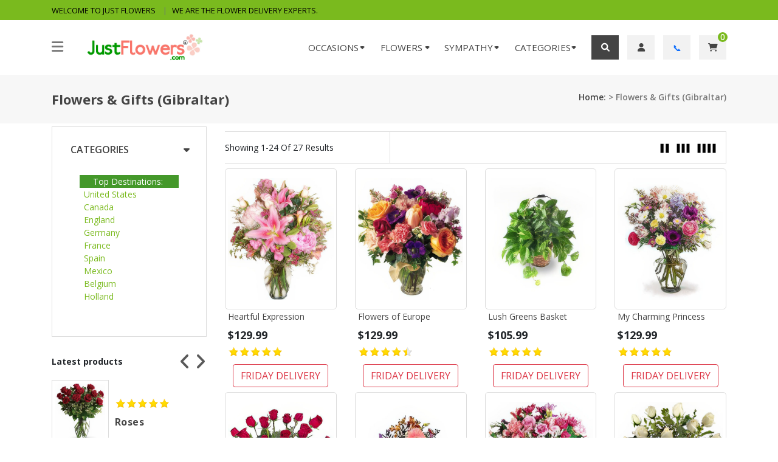

--- FILE ---
content_type: text/html
request_url: https://www.justflowers.com/international-flowers.asp?setcountry=Gibraltar&se=1
body_size: 12699
content:

<!DOCTYPE html>
<html lang="en">

<head>
	<meta http-equiv="content-language" content="en-us">
    <meta http-equiv="Content-Type" content="text/html; charset=UTF-8">
    <meta http-equiv="X-UA-Compatible" content="IE=edge">
    <meta name="viewport" content="width=device-width, initial-scale=1.0">
	<meta http-equiv="mode" content="no-cors, *cors, same-origin" />
	<meta name="keywords" content="birthday flowers, funeral flowers, sympathy flowers, flower delivery, send flowers">
    <meta name="description" content="Send flowers, flower arrangements, online flower delivery, same day flower delivery | JustFlowers.com 2025">

	
	<link REL="SHORTCUT ICON" HREF="/images/fl/favicon.ico" type="image/x-icon">
    <title>Just Flowers:   Flowers & Gifts (Gibraltar)</title>

    <!--Google font-->
    <link href="https://fonts.googleapis.com/css?family=Open+Sans:300,400,600,700,800,800i" rel="stylesheet">
    <link href="https://fonts.googleapis.com/css?family=Heebo:100,300,400,500,700,800,900" rel="stylesheet">
    <link href="https://fonts.googleapis.com/css?family=PT+Sans:400,400i,700,700i" rel="stylesheet">
    <link href="https://fonts.googleapis.com/css?family=Arizonia" rel="stylesheet">
    <link href="https://fonts.googleapis.com/css?family=Raleway:100,200,300,300i,400,400i,500,500i,600,700,800,900" rel="stylesheet">
    <link href="https://fonts.googleapis.com/css?family=Poppins:100,200,300,400,500,600,700,800,900" rel="stylesheet">
    <link href="https://fonts.googleapis.com/css?family=Cabin:400,500,600,700" rel="stylesheet">
	
   <!-- Fontawesome -->
    <link rel="stylesheet" type="text/css" href="https://cdnjs.cloudflare.com/ajax/libs/font-awesome/6.1.0/css/all.min.css">
	
    <!-- Slick css -->
    <link rel="stylesheet" type="text/css" href="https://cdn.src2.net/cdn/assets/css/slick-theme.css">
    <link rel="stylesheet" type="text/css" href="https://cdn.src2.net/cdn/assets/css/slick.css">

    <!-- Animate icon -->
    <link rel="stylesheet" type="text/css" href="https://cdn.src2.net/cdn/assets/css/animate.css">

    <!-- Bootstrap css -->
    <link rel="stylesheet" type="text/css" href="https://cdn.src2.net/cdn/assets/css/bootstrap.css">

    <!-- Theme css -->
	<link rel="stylesheet" type="text/css" href="https://cdn.src2.net/cdn/assets/css/green_JF.css"><link rel="stylesheet" type="text/css" href="https://cdn.src2.net/cdn/assets/css/JFcustom1.css"><!-- Google Tag Manager -->
<script type="05e13e045933d1582cdbaad7-text/javascript">(function(w,d,s,l,i){w[l]=w[l]||[];w[l].push({'gtm.start':
new Date().getTime(),event:'gtm.js'});var f=d.getElementsByTagName(s)[0],
j=d.createElement(s),dl=l!='dataLayer'?'&l='+l:'';j.async=true;j.src=
'https://www.googletagmanager.com/gtm.js?id='+i+dl;f.parentNode.insertBefore(j,f);
})(window,document,'script','dataLayer','GTM-MRR8N3H');</script>
<!-- End Google Tag Manager -->
	<style>
	.box-category li {
		padding-right:10px;
		width:150px;
		text-align:left;
		}
	.box-heading {
		padding-right:5px;
		background-color: #44982A;;
	}	
	.box-heading a {
		color: white;
	}
	
	.one-line{
    width:170px;
    overflow:hidden;
    text-overflow:ellipsis;
    }
    @media screen and (max-width: 768px) {
    .sm-fixed-bottom {
        position: fixed;
        bottom: 0;
        top: auto;
        left: 0;
        height: 60px;
        background-color: #fff;
        width: 100vw;
        -webkit-box-shadow: 0 0px 8px rgba(0, 0, 0, 0.3);
            box-shadow: 0 0px 8px rgba(0, 0, 0, 0.3);
        z-index: 99; }
    }
    
    .conv_state_mobile .conv-widget.conv_type_bar.conv_mobilePlace_bottom {
    visibility: hidden !important;    
    top: 0 !important;
    bottom: auto !important;
    height: auto;
    }
	</style>
</head>

<body>
 
<!-- Google Tag Manager (noscript) -->
<noscript><iframe src='https://www.googletagmanager.com/ns.html?id=GTM-MRR8N3H' height='0' width='0' style='display:none;visibility:hidden'></iframe></noscript>
<!-- End Google Tag Manager (noscript) -->

       <!-- Header -->
    <header class="sm-top-space">
        <div class="top-header">
            <div class="container">
                <div class="row">
                    <div class="col-lg-6 col-sm-6 col-12 t-hdr-cntr xs-none">
                        <div class="header-contact">
                            <ul>
                                <li class="text-black" >Welcome to Just Flowers</li>
                                <li class="lg-d-none text-black">WE ARE THE FLOWER DELIVERY EXPERTS.</li>
                            </ul>
                        </div>
                    </div>
                    <div class="col-xl-6 col-sm-6 col-12 text-center text-sm-end">
                    </div>
                </div>
            </div>
        </div>
		
        <div class="container">
            <div class="row">
                <div class="col-sm-12">
                    <div class="main-menu">
                        <div class="menu-left">
                            <div class="navbar">
                                <a href="javascript:void(0)" onclick="if (!window.__cfRLUnblockHandlers) return false; openSidebarNav()" data-cf-modified-05e13e045933d1582cdbaad7-="">
                                    <div class="bar-style"> <i class="fa-solid fa-bars sidebar-bar"></i></div>
                                </a>
                                <div id="mySidebarnav" class="sidenav">
                                    <a href="javascript:void(0)" class="sidebar-overlay" onclick="if (!window.__cfRLUnblockHandlers) return false; closebarNav()" data-cf-modified-05e13e045933d1582cdbaad7-=""></a>
                                    <nav class="header-three-style">
                                        <ul id="sub-menu" class="sm pixelstrap sm-vertical home-header">
                                            <li class="main-menu-hover">
                                                <div onclick="if (!window.__cfRLUnblockHandlers) return false; closebarNav()" data-cf-modified-05e13e045933d1582cdbaad7-="">
                                                    <div class="sidebar-back text-start">
                                                        <i class="fa fa-angle-left pe-2" aria-hidden="true"></i> Back
                                                    </div>
                                                </div>
                                            </li>
                                            <li class="drop-dwn-menu">
											    <a href="javascript:void(0)">Ordering</a>
                                                <ul class="sub-drop-menu">
													<li><a href="/customerservice.asp">Customer Service</a></li>
													<li style="padding-bottom:10px;padding-top:10px;margin-left:30px;">Order by Phone: <br>800 716 7559</li>
                                                </ul>
                                            </li>
                                            <li class="drop-dwn-menu">
                                                <a href="javascript:void(0)">Contact</a>
                                                <ul class="sub-drop-menu">
													<li><a href="/inquiry.asp">Order Inquiry</a></li>
													<li style="padding-bottom:10px;padding-top:10px;margin-left:30px;">Email: <a href="/cdn-cgi/l/email-protection" class="__cf_email__" data-cfemail="15667067637c7670557f60666173797a627067663b767a78">[email&#160;protected]</a></li>
													<li style="padding-bottom:10px;padding-top:10px;margin-left:30px;">Customer Service: <br>800 777 1911</li>
                                                </ul>
                                            </li>
                                            <li class="drop-dwn-menu">
                                                <a href="javascript:void(0)">Company</a>
                                                <ul class="sub-drop-menu">
													<li><a href="/cs_aboutus.asp">About Us</a></li>
													<li><a href="/cs_deliveryinfo.asp">Delivery FAQ</a></li>
													 <li><a href="/cs_privacy.asp">Privacy Policy</a></li>													
													<li><a href="/cs_guarantee.asp">Our Guarantee</a></li>
                                                </ul>
                                            </li>											
                                        </ul>
                                    </nav>
                                </div>
                            </div>
                            <div class="brand-logo">
                                <a href="/home.asp"><img src="https://cdn.src2.net/cdn/assets/images/logo-justflowers.gif"  style ="width:200px" class="img-fluid" alt="logo"></a>
                            </div>
                        </div>
                        <div class="menu-right sm-fixed-bottom">
                            <div class="navbar new-hadr-three">
                                <!-- Main Nav -->
                                <nav class="theme-home-menu lg-left-0 header-three-style home-2" id="mySidenav" style="top:140px;">
                                    <ul id="main-menu" class="sm pixelstrap home-header sm-horizontal ">                                  
                                        <!-- nav products SHARED start -->
                                                                        <!-- nav dropdown start -->
                                        <li class="main-menu-hover" onclick="if (!window.__cfRLUnblockHandlers) return false; closeNav()" data-cf-modified-05e13e045933d1582cdbaad7-="">
                                            <div class="mobile-back text-end">
                                                Back<i class="fa fa-angle-right ps-2" aria-hidden="true"></i>
                                            </div>
                                        </li>
                                        <li class="drop-dwn-menu">
                                            <a href="javascript:void(0)">Occasions</a>
                                            <ul class="sub-drop-menu">
											
													<li> <a href="/birthday-flowers.asp" class=""> Birthday </a> </li>
													
													<li> <a href="/get-well-flowers.asp" class=""> Get Well </a> </li>
													
													<li> <a href="/thinking-of-you.asp" class=""> Thinking of You </a> </li>
													
													<li> <a href="/love.asp" class=""> Love </a> </li>
													
													<li> <a href="/anniversary.asp" class=""> Anniversary </a> </li>
													
													<li> <a href="/sympathy-flowers.asp" class=""> Sympathy </a> </li>
													
													<li> <a href="/funeral-flowers.asp" class=""> Funeral </a> </li>
													
													<li> <a href="/congratulations.asp" class=""> Congratulations </a> </li>
													
													<li> <a href="/just-because.asp" class=""> Just Because </a> </li>
													
													<li> <a href="/new_baby/list.asp" class=""> New Baby </a> </li>
													
													<li> <a href="/thankyou.asp" class=""> Thank You </a> </li>
														
                                            </ul>
                                        </li>
										
										<li class="drop-dwn-menu">
                                            <a href="javascript:void(0)">Flowers</a>
                                            <ul class="sub-drop-menu">
                                                <li> <a href="/bestsellers.asp"> Best Sellers </a> </li>
												<li> <a href="/flowers.asp"> Flowers </a> </li>                                               
                                                <li> <a href="/roses.asp"> Roses</a> </li>
                                                <li> <a href="/lilies.asp"> Lilies </a> </li>
                                                <li> <a href="/daisies.asp"> Daisies </a> </li>
                                                <li> <a href="/orchids.asp"> Orchids </a> </li>
                                                <li> <a href="/tulips.asp"> Tulips </a> </li>
												<li> <a href="/flowers.asp?kwd=basket"> Flowers in Basket </a> </li>
                                                <li> <a href="/flowers.asp?kwd=balloon"> Flowers &amp; Balloons </a> </li>
												<li> <a href="/farm_fresh/list.asp?cat_id=39"> Shipped Flowers </a> </li>
												<li> <a href="/international.asp"> International </a> </li>
                                            </ul>
                                        </li>
                                        <li class="drop-dwn-menu">
                                            <a href="/sympathy-flowers.asp" class="">Sympathy</a>
                                            <ul class="sub-drop-menu">
                                                <li><a href="/funeral-flowers.asp">Flowers to Funeral</a></li>
                                                <li><a href="/funeral.asp?kwd=easel">Funeral Standing Sprays</a></li>
                                                <li><a href="/funeral.asp?kwd=wreath">Funeral Wreaths</a></li>
                                                <li><a href="/sympathy-flowers.asp">Sympathy Flowers</a></li>
                                                <li><a href="/sympathy-flowers.asp">Sympathy Flowers to Home</a></li>
                                            </ul>
                                        </li>
										<li class="drop-dwn-menu" hidden>
                                            <a href="/mothers-day-flowers.asp" class="new-label">Mother's Day</a>
                                            <ul class="sub-drop-menu">
                                                <li><a href="/mothers-day-flowers.asp">Flowers 4 Mom</a></li>
                                                <li><a href="/mothers-day-roses.asp">Roses 4 Mom</a></li>
                                                <li><a href="/mothers-day.asp?kwd=basket">Flowers Baskets</a></li>
                                                <li><a href="/mothers-day.asp?kwd=plants">Plants 4 Mom</a></li>
                                                <li><a href="/gift-baskets.asp?occ_ID=82">Gifts 4 Mom</a></li>
                                            </ul>
                                        </li>
                                        <li class="drop-dwn-menu">
                                            <a href="javascript:void(0)" class="">Categories</a>
                                            <ul class="sub-drop-menu">
												<li> <a href="/flowers.asp"> Flowers </a> 
													<ul>
														<li> <a href="/flowers.asp"> Flowers Arranged </a> </li>
														<li> <a href="/roses.asp"> Roses</a> </li>
														<li> <a href="/flowers.asp?kwd=lily"> Lilies </a> </li>
														<li> <a href="/flowers.asp?kwd=daisy"> Daisies </a> </li>
														<li> <a href="/flowers.asp?kwd=orchid"> Orchids </a> </li>
														<li> <a href="/tulips.asp"> Tulips </a> </li>
														<li> <a href="/flowers.asp?kwd=basket"> Flowers in Basket </a> </li>
														<li> <a href="/farm_fresh/list.asp?cat_id=39"> Shipped Flowers </a> </li>
													</ul>													
												</li>
                                                <li><a href="/roses.asp">Roses</a>
                                                    <ul>
														<li><a href="/roses.asp">Best Sellers</a></li>
														<li><a href="/roses-red.asp">Red Roses</a></li>
														<li><a href="/roses-pink.asp">Pink Roses</a></li>
														<li><a href="/roses-white.asp">White Roses</a></li>
														<li><a href="/roses-yellow.asp">Yellow Roses</a></li>
														<li><a href="/roses.asp?kwd=assorted">Assorted Roses</a></li>
														<li><a href="/roses.asp?kwd=12">1 Dz Roses</a></li>
														<li><a href="/roses.asp?kwd=6">6 Roses</a></li>
														<li><a href="/roses.asp?kwd=2+dozen">2 Dz Roses</a></li>
														<li><a href="/farm_fresh/list.asp">Farm Fresh Roses</a></li>
													</ul>
												</li>
												<li><a href="https://www.justflowers.com/gift-baskets.asp">Gift Baskets</a>
													<ul>
														<li><a href="https://www.justflowers.com/gift-baskets.asp">Best Sellers</a></li>
														<li><a href="https://www.justflowers.com/chocolate.asp">Chocolate</a></li>
														<li><a href="https://www.justflowers.com/cookie-gift-baskets.asp">Cookies</a></li>
														<li><a href="https://www.justflowers.com/wine-gift-baskets.asp">Wine Baskets</a></li>
														<li><a href="https://www.justflowers.com/fruit.asp">Fruit Baskets</a></li>
														<li><a href="https://www.justflowers.com/bath.asp">Scented Baskets</a></li>
														<li><a href="https://www.justflowers.com/teddy-bears.asp">Teddy Bears</a></li>
													</ul>
												</li>
												<li><a href="https://www.justflowers.com/plants.asp">Plants</a>
													<ul>
														<li><a href="https://www.justflowers.com/plants.asp">Best Sellers</a></li>
														<li><a href="https://www.justflowers.com/plants.asp?kwd=green">Green Plants</a></li>
														<li><a href="https://www.justflowers.com/plants.asp?kwd=bloom">Blooming Plants</a></li>
														<li><a href="https://www.justflowers.com/plants.asp?kwd=orchid">Orchid Plant</a></li>
													</ul>
												</li>
												<li><a href="https://www.justflowers.com/international.asp">International</a>
													<ul>
														<li><a href="https://www.justflowers.com/international-flowers.asp?setcountry=Canada">Canada</a></li>
														<li><a href="https://www.justflowers.com/flowers.asp?state=USA:PR">Puerto Rico</a></li>
														<li><a href="https://www.justflowers.com/international-flowers.asp?setcountry=United%20Kingdom">United Kingdom</a></li>
														<li><a href="https://www.justflowers.com/international-flowers.asp?setcountry=Germany">Germany</a></li>
														<li><a href="https://www.justflowers.com/international-flowers.asp?setcountry=France">France</a></li>
														<li><a href="https://www.justflowers.com/international-flowers.asp?setcountry=Spain">Spain</a></li>
														<li><a href="https://www.justflowers.com/international-flowers.asp?setcountry=Mexico">Mexico</a></li>
														<li><a href="https://www.justflowers.com/international-flowers.asp?setcountry=Belgium">Belgium</a></li>
														<li><a href="https://www.justflowers.com/international-flowers.asp?setcountry=Holland">Holland</a></li>
														<li><a href="https://www.justflowers.com/flowers.asp?state=USA:GU">Guam</a></li>
														<li><a href="https://www.justflowers.com/international.asp">More Countries</a></li>
													</ul>
												</li>
                                            </ul>										
                                        </li>
                                        <li class="main-menu-hover" onclick="if (!window.__cfRLUnblockHandlers) return false; closeNav()" data-cf-modified-05e13e045933d1582cdbaad7-="">
                                            <div class="mobile-back text-end">
                                                Back<i class="fa fa-angle-right ps-2" aria-hidden="true"></i>
                                            </div>
                                        </li>                                       
								<!-- nav dropdown end -->
                                        <!-- nav products SHARED ends -->                               
                                    </ul>
                                </nav>
                            </div>
                            <div class="">
                                <div class="sm-comp onhover-div search-box">
                                </div>
                            </div>
                            <div class="icon-nav-cart box-icon">
                                <ul class="space-vertical">
                                    <li class="sticky-top search" onclick="if (!window.__cfRLUnblockHandlers) return false; openSearch()" data-cf-modified-05e13e045933d1582cdbaad7-="">
                                        <a href="javascript:void(0)" class="box-active">
                                            <i class="fa fa-search"></i>
                                        </a>
                                    </li>
									<li class="sticky-top order">
										<a href="/account.asp">
                                        <i class="fa fa-user"></i>
                                    </a>
									</li>
									<li class="sticky-top support">
										<a href="tel:+18002905937">📞</a>
									</li>
									<li class="sticky-top support">
										<a href="/cart.asp">
                                        <i class="fa fa-cart-shopping"><span class="cart-add"></span></i>
                                    </a>
									</li>
                                </ul>
                            </div>
                            <a href="javascript:void(0)" onclick="if (!window.__cfRLUnblockHandlers) return false; openNav()" class="toggle-nav" data-cf-modified-05e13e045933d1582cdbaad7-="">
                                <div class="bar-style"> <i class="fa-solid fa-bars"></i></div>
                            </a>
                        </div><!-- End Menu -->
                    </div>
                </div>
            </div>
        </div>
    </header>
    <!-- Header End-->
	
<!-- breadcrumb start -->
<div class="breadcrumb-section">
    <div class="container">
        <div class="row text-center-md">
            <div class="col-md-6 col-sm-12">
                <div class="page-title">
                    <h2>  Flowers & Gifts (Gibraltar)</h2>
                </div>
            </div>
            <div class="col-md-6 col-sm-12">
                <nav aria-label="breadcrumb" class="theme-breadcrumb">
                    <ol class="breadcrumb">
                        <li><a href=https://www.justflowers.com/>Home</a>:  > Flowers & Gifts (Gibraltar)</li>
                    </ol>
                </nav>
            </div>
        </div>
    </div>
</div>
<!-- breadcrumb End -->

<!-- category page -->
<section class="section-b-space" style="margin-top:5px;">
    <div class="collection-wrapper">
        <div class="container">
            <div class="row">

                <div class="col-sm-3 collection-filter">
                    <!-- side-bar colleps block stat -->
                    <div class="collection-filter-block">
                        <!-- brand filter start -->
                        <div class="collection-mobile-back">
                                <span class="filter-back">
                                    <i class="fa fa-angle-left" aria-hidden="true"></i> back
                                </span>
                        </div>

                        <!-- Categories filter start here -->
                        <div class="collection-collapse-block open">
                            <div class="collapse-block-title">Categories</div>
                            <div class="collection-collapse-block-content">
								<div class="box category highlights">
									<div class="box-content">
										<ul class="box-category">
											<div><div> <div class="box-heading"><span><a href="https://www.justflowers.com/nolink.asp">Top Destinations:</a></span></div>  <li><a href="https://www.justflowers.com/international-flowers.asp?setcountry=USA">United States</a></li>  <li><a href="https://www.justflowers.com/international-flowers.asp?setcountry=Canada">Canada</a></li>  <li><a href="https://www.justflowers.com/international-flowers.asp?setcountry=England">England</a></li>  <li><a href="https://www.justflowers.com/international-flowers.asp?setcountry=Germany">Germany</a></li>  <li><a href="https://www.justflowers.com/international-flowers.asp?setcountry=France">France</a></li>  <li><a href="https://www.justflowers.com/international-flowers.asp?setcountry=Spain">Spain</a></li>  <li><a href="https://www.justflowers.com/international-flowers.asp?setcountry=Mexico">Mexico</a></li>  <li><a href="https://www.justflowers.com/international-flowers.asp?setcountry=Belgium">Belgium</a></li>  <li><a href="https://www.justflowers.com/international-flowers.asp?setcountry=Holland">Holland</a></li>   </div>
</div>
										</ul>
									</div>
								</div>
							</div>
						</div>
                    </div>
                    <!-- silde-bar colleps block end here -->
					
                    <!-- side-bar single product slider start -->
                    <div class="theme-card">
                        <div class="title-border" style="padding-bottom:20px; font-weight:bold;">Latest products</div>
                        <div class="offer-slider slide-1">
                            <div>
                                <div class="media">
                                    <a href="/roses.asp" ><img class="img-fluid " src="https://img-src2.akamaized.net/img/p/GEN/lgwt/4896.jpg" alt="Roses" fetchpriority="low" loading="lazy" ></a>
                                    <div class="media-body align-self-center">
									<div class="rating-static-i rating-50"></div>
                                        <a href="/roses.asp"><h4>Roses</h4></a>
                                    </div>
                                </div>
                                <div class="media">
                                    <a href="/tulips.asp" ><img class="img-fluid" src="https://img-src2.akamaized.net/img/p/GEN/lgwt/4784.jpg" alt="Tulips" fetchpriority="low" loading="lazy" ></a>
                                    <div class="media-body align-self-center">
										<div class="rating-static-i rating-50"></div>
                                        <a href="/tulips.asp"><h4>Tulips</h4></a>
                                    </div>
                                </div>
                                <div class="media">
                                    <a href="/lilies.asp" ><img class="img-fluid " src="https://img-src2.akamaized.net/img/p/GEN/lgwt/1265.jpg" alt="Lillies" fetchpriority="low" loading="lazy" ></a>
                                    <div class="media-body align-self-center">
										<div class="rating-static-i rating-50"></div>
                                        <a href="/lilies.asp"><h4>Lillies</h4></a>
                                    </div>
                                </div>
                            </div>
                            <div>
                                <div class="media">
                                    <a href="/daisies.asp" ><img class="img-fluid " src="https://img-src2.akamaized.net/img/p/GEN/lgwt/6813.jpg" alt="Daisies" fetchpriority="low" loading="lazy" ></a>
                                    <div class="media-body align-self-center">
										<div class="rating-static-i rating-50"></div>
                                        <a href="/daisies.asp"><h4>Daisies</h4></a>
                                    </div>
                                </div>
                                <div class="media">
                                    <a href="/orchids.asp" ><img class="img-fluid " src="https://img-src2.akamaized.net/img/p/GEN/lgwt/3753.jpg" alt="Orchids" fetchpriority="low" loading="lazy" ></a>
                                    <div class="media-body align-self-center">
										<div class="rating-static-i rating-50"></div>
                                        <a href="/orchids.asp"><h4>Orchids</h4></a>
                                    </div>
                                </div>
                                <div class="media">
                                    <a href="/balloons.asp" ><img class="img-fluid " src="https://img-src2.akamaized.net/img/p/GEN/lgwt/4130.jpg" alt="Flowers Balloons" fetchpriority="low" loading="lazy" ></a>
                                    <div class="media-body align-self-center">
										<div class="rating-static-i rating-50"></div>
                                        <a href="/balloons.asp"><h4>Flowers &amp; Balloons</h4></a>
                                    </div>
                                </div>
                            </div>
                        </div>
                    </div>
                    <!-- side-bar single product slider end -->
					
                    <!-- side-bar single product slider end -->
                    <div class="service-two border-gray border">
                        <div class="service-classic text-center">
                            <i class="fa fa-user  align-top"></i>
                            <h4>On-Time Delivery</h4>
                        </div>
                        <div class="service-classic text-center">
                            <i class="fa fa-headset align-top"></i>
                            <h4>Order Anytime</h4>
                        </div>
                        <div class="service-classic text-center">
                            <i class="fa fa-user-clock align-top"></i>
                            <h4>24 x 7 Service</h4>
                        </div>
                        <div class="service-classic text-center">
                            <i class="fa fa-credit-card align-top"></i>
                            <h4>Fast Checkout</h4>
                        </div>
                    </div>
                    <!-- side-bar banner start here -->
                    <div class="collection-sidebar-banner">
                        <a href="/roses.asp">
                            <img src="https://img-src2.akamaized.net/img/p/GEN/lgwt/9920.jpg" class="img-fluid " alt="Best Seller Roses" fetchpriority="low" loading="lazy">
                        </a>
                    </div>
                    <!-- side-bar banner end here -->
                </div>
               
                <div class="collection-content col"> <!-- Collection Starts -->
                    <div class="page-main-content">
                        <div class="container-fluid p-0">
                            <div class="row">
                                <div class="col-sm-12">
									<h6><b> </div></b></h6>
                                    <div class="collection-product-wrapper">
                                        <div class="product-top-filter">
                                            <div class="container-fluid p-0">
                                                <div class="row">
                                                    <div class="col-xl-12">
                                                        <div class="filter-main-btn">
                                                            <span class="filter-btn btn btn-theme theme-btn-sm"><i class="fa fa-filter" aria-hidden="true"></i> Filter</span>
                                                        </div>
                                                    </div>
                                                </div>
                                                <div class="row">
                                                    <div class="col-12">
                                                        <div class="product-filter-content">
                                                            <div class="search-count">
                                                                <span class="results">Showing Products 1-24 of 24 Results</span>
                                                            </div>
                                                            <!--div class="collection-view">
                                                                <ul>
                                                                    <li><i class="fa fa-th grid-layout-view fa-lg"></i></li>
                                                                    <li><i class="fa fa-list-ul list-layout-view fa-lg"></i></li>
                                                                </ul>
                                                            </div-->
                                                            <div class="collection-grid-view">
                                                                <ul>
                                                                    <li>
                                                                        <img src="https://cdn.src2.net/cdn/assets/images/icon/2.png" class="product-2-layout-view" alt="collection">
                                                                    </li>
                                                                    <li>
                                                                        <img src="https://cdn.src2.net/cdn/assets/images/icon/3.png" class="product-3-layout-view" alt="collection">
                                                                    </li>
                                                                    <li>
                                                                        <img src="https://cdn.src2.net/cdn/assets/images/icon/4.png" class="product-4-layout-view" alt="collection">
                                                                    </li>
                                                                    <!--<li>
                                                                        <img src="https://cdn.src2.net/cdn/assets/images/icon/6.png" class="product-6-layout-view" alt="collection">
                                                                    </li>-->
                                                                </ul>
                                                            </div>
                                                        </div>
                                                    </div>
                                                </div>
                                            </div>
                                        </div>
                                        <div class="product-wrapper-grid mt-2">
                                            <div class="container-fluid">
                                                <div class="row space-category">						
													
<!-- New List Page. Cache as: 11111Gibraltaren048.99.2410basic1USD.00flw for 300 sec --><!-- product section --><span style='display:none;'>27</span><div class='col-xl-3 col-md-6 col-grid-box'>
<div class='product-box'>
<div class='product border-theme px-0' id='list_6792'>
<a href="https://www.justflowers.com/6792.asp">
<div id='img_6792'><img src="https://img-src2.akamaized.net/img/p/GEN/lgwt/6792.jpg" alt="Heartful Expression" class='mx-auto d-block' style='width:auto;height:200px;'></div></a>
</div><!-- end of product border-theme -->
<div class='product-info'>
	<div id='info_6792'>
		<a href="https://www.justflowers.com/6792.asp" ><h6 class='d-inline-block text-truncate' style='max-width: 150px;'>Heartful Expression</h6></a>
		<div><b><font size=+1><span class='price'>$129.99</span></font></b></div>
		<div class="rating-static-i rating-50"></div>
		<p>Treat someone extraordinary to the rejuvenating fragrance of these sweet-smelling blooms. Fresh flowers always make for a perfect gift!</p>
	</div>
</div>
<div class='product-buttons mt-1 mb-2 text-center'><a href='https://www.justflowers.com/6792.asp' class='btn btn-block btn-outline-danger'>FRIDAY DELIVERY</a></div></div><!--end product box-->
</div><!-- end of grid-box-->
<div class='col-xl-3 col-md-6 col-grid-box'>
<div class='product-box'>
<div class='product border-theme px-0' id='list_5146'>
<a href="https://www.justflowers.com/5146.asp">
<div id='img_5146'><img src="https://img-src2.akamaized.net/img/p/GEN/lgwt/5146.jpg" alt="Flowers of Europe" class='mx-auto d-block' style='width:auto;height:200px;'></div></a>
</div><!-- end of product border-theme -->
<div class='product-info'>
	<div id='info_5146'>
		<a href="https://www.justflowers.com/5146.asp" ><h6 class='d-inline-block text-truncate' style='max-width: 150px;'>Flowers of Europe</h6></a>
		<div><b><font size=+1><span class='price'>$129.99</span></font></b></div>
		<div class="rating-static-i rating-45"></div>
		<p>Bright blooms of pink, purple and yellow spring to life from this vibrant assortment of radiant roses. A heart-warming surprise for someone you truly care about!</p>
	</div>
</div>
<div class='product-buttons mt-1 mb-2 text-center'><a href='https://www.justflowers.com/5146.asp' class='btn btn-block btn-outline-danger'>FRIDAY DELIVERY</a></div></div><!--end product box-->
</div><!-- end of grid-box-->
<div class='col-xl-3 col-md-6 col-grid-box'>
<div class='product-box'>
<div class='product border-theme px-0' id='list_5540'>
<a href="https://www.justflowers.com/5540.asp">
<div id='img_5540'><img src="https://img-src2.akamaized.net/img/p/GEN/lgwt/5540.jpg" alt="Lush Greens Basket" class='mx-auto d-block' style='width:auto;height:200px;'></div></a>
</div><!-- end of product border-theme -->
<div class='product-info'>
	<div id='info_5540'>
		<a href="https://www.justflowers.com/5540.asp" ><h6 class='d-inline-block text-truncate' style='max-width: 150px;'>Lush Greens Basket</h6></a>
		<div><b><font size=+1><span class='price'>$105.99</span></font></b></div>
		<div class="rating-static-i rating-50"></div>
		<p>Brighten the room with a touch of sun-drenched greenery! The uplifting nature of a pothos houseplant radiates vitality as well as creating an aura of relaxation and tranquility. Order from your local florist today!</p>
	</div>
</div>
<div class='product-buttons mt-1 mb-2 text-center'><a href='https://www.justflowers.com/5540.asp' class='btn btn-block btn-outline-danger'>FRIDAY DELIVERY</a></div></div><!--end product box-->
</div><!-- end of grid-box-->
<div class='col-xl-3 col-md-6 col-grid-box'>
<div class='product-box'>
<div class='product border-theme px-0' id='list_5939'>
<a href="https://www.justflowers.com/5939.asp">
<div id='img_5939'><img src="https://img-src2.akamaized.net/img/p/GEN/lgwt/5939.jpg" alt="My Charming Princess" class='mx-auto d-block' style='width:auto;height:200px;'></div></a>
</div><!-- end of product border-theme -->
<div class='product-info'>
	<div id='info_5939'>
		<a href="https://www.justflowers.com/5939.asp" ><h6 class='d-inline-block text-truncate' style='max-width: 150px;'>My Charming Princess</h6></a>
		<div><b><font size=+1><span class='price'>$129.99</span></font></b></div>
		<div class="rating-static-i rating-50"></div>
		<p>Radiate fresh style with colorful flair! Beautifully arranged in a glass vase, this bouquet adds a wonderful touch of charm and splendor to the room. My Charming Princess enters the room with the power and charisma of the queen herself. Style that special someone up from head to toe with a bit of sassy flair.</p>
	</div>
</div>
<div class='product-buttons mt-1 mb-2 text-center'><a href='https://www.justflowers.com/5939.asp' class='btn btn-block btn-outline-danger'>FRIDAY DELIVERY</a></div></div><!--end product box-->
</div><!-- end of grid-box-->
<div class='col-xl-3 col-md-6 col-grid-box'>
<div class='product-box'>
<div class='product border-theme px-0' id='list_5124'>
<a href="https://www.justflowers.com/5124.asp">
<div id='img_5124'><img src="https://img-src2.akamaized.net/img/p/GEN/lgwt/5124.jpg" alt="How Romantic" class='mx-auto d-block' style='width:auto;height:200px;'></div></a>
</div><!-- end of product border-theme -->
<div class='product-info'>
	<div id='info_5124'>
		<a href="https://www.justflowers.com/5124.asp" ><h6 class='d-inline-block text-truncate' style='max-width: 150px;'>How Romantic</h6></a>
		<div><b><font size=+1><span class='price'>$149.99</span></font></b></div>
		<div class="rating-static-i rating-50"></div>
		<p>Spoil a special someone rotten with this vibrant and fragrant assortment of classically beautiful red roses. Soft yet bold, these blooms will send the perfect message of love and affection.</p>
	</div>
</div>
<div class='product-buttons mt-1 mb-2 text-center'><a href='https://www.justflowers.com/5124.asp' class='btn btn-block btn-outline-danger'>FRIDAY DELIVERY</a></div></div><!--end product box-->
</div><!-- end of grid-box-->
<div class='col-xl-3 col-md-6 col-grid-box'>
<div class='product-box'>
<div class='product border-theme px-0' id='list_5938'>
<a href="https://www.justflowers.com/5938.asp">
<div id='img_5938'><img src="https://img-src2.akamaized.net/img/p/GEN/lgwt/5938.jpg" alt="The Essence of Life" class='mx-auto d-block' style='width:auto;height:200px;'></div></a>
</div><!-- end of product border-theme -->
<div class='product-info'>
	<div id='info_5938'>
		<a href="https://www.justflowers.com/5938.asp" ><h6 class='d-inline-block text-truncate' style='max-width: 150px;'>The Essence of Life</h6></a>
		<div><b><font size=+1><span class='price'>$129.99</span></font></b></div>
		<div class="rating-static-i rating-50"></div>
		<p>Add a breath of fresh air with colorful flair! Beautifully arranged in a glass vase, this birthday bouquet truly adds a wonderful touch of radiance to the room. The Essence of Life possesses a profound sense of charisma, sensuality, and affection meant to charm that special someone on any occasion.</p>
	</div>
</div>
<div class='product-buttons mt-1 mb-2 text-center'><a href='https://www.justflowers.com/5938.asp' class='btn btn-block btn-outline-danger'>FRIDAY DELIVERY</a></div></div><!--end product box-->
</div><!-- end of grid-box-->
<div class='col-xl-3 col-md-6 col-grid-box'>
<div class='product-box'>
<div class='product border-theme px-0' id='list_2119'>
<a href="https://www.justflowers.com/2119.asp">
<div id='img_2119'><img src="https://img-src2.akamaized.net/img/p/GEN/lgwt/2119.jpg" alt="Radiant Blossoms" class='mx-auto d-block' style='width:auto;height:200px;'></div></a>
</div><!-- end of product border-theme -->
<div class='product-info'>
	<div id='info_2119'>
		<a href="https://www.justflowers.com/2119.asp" ><h6 class='d-inline-block text-truncate' style='max-width: 150px;'>Radiant Blossoms</h6></a>
		<div><b><font size=+1><span class='price'>$129.99</span></font></b></div>
		<div class="rating-static-i rating-45"></div>
		<p>Add life, color and beauty to any occasion with this brilliant bouquet of red, pink and purple roses.</p>
	</div>
</div>
<div class='product-buttons mt-1 mb-2 text-center'><a href='https://www.justflowers.com/2119.asp' class='btn btn-block btn-outline-danger'>FRIDAY DELIVERY</a></div></div><!--end product box-->
</div><!-- end of grid-box-->
<div class='col-xl-3 col-md-6 col-grid-box'>
<div class='product-box'>
<div class='product border-theme px-0' id='list_5117'>
<a href="https://www.justflowers.com/5117.asp">
<div id='img_5117'><img src="https://img-src2.akamaized.net/img/p/GEN/lgwt/5117.jpg" alt="One-Dozen White Roses" class='mx-auto d-block' style='width:auto;height:200px;'></div></a>
</div><!-- end of product border-theme -->
<div class='product-info'>
	<div id='info_5117'>
		<a href="https://www.justflowers.com/5117.asp" ><h6 class='d-inline-block text-truncate' style='max-width: 150px;'>One-Dozen White Roses</h6></a>
		<div><b><font size=+1><span class='price'>$149.99</span></font></b></div>
		<div class="rating-static-i rating-50"></div>
		<p>Beauty and grace abound in this arrangement of pure and elegant white roses. Bursting amid lush greenery and precious Baby's Breath, this bouquet is the perfect way to treat someone you care about.</p>
	</div>
</div>
<div class='product-buttons mt-1 mb-2 text-center'><a href='https://www.justflowers.com/5117.asp' class='btn btn-block btn-outline-danger'>FRIDAY DELIVERY</a></div></div><!--end product box-->
</div><!-- end of grid-box-->
<div class='col-xl-3 col-md-6 col-grid-box'>
<div class='product-box'>
<div class='product border-theme px-0' id='list_5512'>
<a href="https://www.justflowers.com/5512.asp">
<div id='img_5512'><img src="https://img-src2.akamaized.net/img/p/GEN/lgwt/5512.jpg" alt="An Array of Abundance" class='mx-auto d-block' style='width:auto;height:200px;'></div></a>
</div><!-- end of product border-theme -->
<div class='product-info'>
	<div id='info_5512'>
		<a href="https://www.justflowers.com/5512.asp" ><h6 class='d-inline-block text-truncate' style='max-width: 150px;'>An Array of Abundance</h6></a>
		<div><b><font size=+1><span class='price'>$105.99</span></font></b></div>
		<div class="rating-static-i rating-50"></div>
		<p>Give the gift that continues to thrive long after the delivery date! The presence of emerald-green houseplants creates a soothing, peaceful atmosphere and adds an attractive touch of color as well. Order a beautiful basket arrangement today!</p>
	</div>
</div>
<div class='product-buttons mt-1 mb-2 text-center'><a href='https://www.justflowers.com/5512.asp' class='btn btn-block btn-outline-danger'>FRIDAY DELIVERY</a></div></div><!--end product box-->
</div><!-- end of grid-box-->
<div class='col-xl-3 col-md-6 col-grid-box'>
<div class='product-box'>
<div class='product border-theme px-0' id='list_2209'>
<a href="https://www.justflowers.com/2209.asp">
<div id='img_2209'><img src="https://img-src2.akamaized.net/img/p/GEN/lgwt/2209.jpg" alt="Spathiphyllum and Dieffenbachia" class='mx-auto d-block' style='width:auto;height:200px;'></div></a>
</div><!-- end of product border-theme -->
<div class='product-info'>
	<div id='info_2209'>
		<a href="https://www.justflowers.com/2209.asp" ><h6 class='d-inline-block text-truncate' style='max-width: 150px;'>Spathiphyllum and Dieffenb..</h6></a>
		<div><b><font size=+1><span class='price'>$105.99</span></font></b></div>
		<div class="rating-static-i rating-50"></div>
		<p>Darling and delightful, this charming white basket brims with lush and vibrant greenery. This arrangement is a true natural beauty and a wonderful gift for someone you love.</p>
	</div>
</div>
<div class='product-buttons mt-1 mb-2 text-center'><a href='https://www.justflowers.com/2209.asp' class='btn btn-block btn-outline-danger'>FRIDAY DELIVERY</a></div></div><!--end product box-->
</div><!-- end of grid-box-->
<div class='col-xl-3 col-md-6 col-grid-box'>
<div class='product-box'>
<div class='product border-theme px-0' id='list_5387'>
<a href="https://www.justflowers.com/5387.asp">
<div id='img_5387'><img src="https://img-src2.akamaized.net/img/p/GEN/lgwt/5387.jpg" alt="Assorted Plants Basket" class='mx-auto d-block' style='width:auto;height:200px;'></div></a>
</div><!-- end of product border-theme -->
<div class='product-info'>
	<div id='info_5387'>
		<a href="https://www.justflowers.com/5387.asp" ><h6 class='d-inline-block text-truncate' style='max-width: 150px;'>Assorted Plants Basket</h6></a>
		<div><b><font size=+1><span class='price'>$105.99</span></font></b></div>
		<div class="rating-static-i rating-50"></div>
		<p>A charming basket overflows with vibrant assorted plants, showcasing Nature's life and beauty. Fresh and cheerful, this arrangement makes for the perfect gift!</p>
	</div>
</div>
<div class='product-buttons mt-1 mb-2 text-center'><a href='https://www.justflowers.com/5387.asp' class='btn btn-block btn-outline-danger'>FRIDAY DELIVERY</a></div></div><!--end product box-->
</div><!-- end of grid-box-->
<div class='col-xl-3 col-md-6 col-grid-box'>
<div class='product-box'>
<div class='product border-theme px-0' id='list_5039'>
<a href="https://www.justflowers.com/5039.asp">
<div id='img_5039'><img src="https://img-src2.akamaized.net/img/p/GEN/lgwt/5039.jpg" alt="Pink Spring Basket" class='mx-auto d-block' style='width:auto;height:200px;'></div></a>
</div><!-- end of product border-theme -->
<div class='product-info'>
	<div id='info_5039'>
		<a href="https://www.justflowers.com/5039.asp" ><h6 class='d-inline-block text-truncate' style='max-width: 150px;'>Pink Spring Basket</h6></a>
		<div><b><font size=+1><span class='price'>$129.99</span></font></b></div>
		<div class="rating-static-i rating-50"></div>
		<p>Like Springtime itself, this basket of pink and white flowers is a welcomed breath of fresh air. Pamper someone you care about with these blissfully beautiful blooms.</p>
	</div>
</div>
<div class='product-buttons mt-1 mb-2 text-center'><a href='https://www.justflowers.com/5039.asp' class='btn btn-block btn-outline-danger'>FRIDAY DELIVERY</a></div></div><!--end product box-->
</div><!-- end of grid-box-->
<div class='col-xl-3 col-md-6 col-grid-box'>
<div class='product-box'>
<div class='product border-theme px-0' id='list_5468'>
<a href="https://www.justflowers.com/5468.asp">
<div id='img_5468'><img src="https://img-src2.akamaized.net/img/p/GEN/lgwt/5468.jpg" alt="Classic Beauty" class='mx-auto d-block' style='width:auto;height:200px;'></div></a>
</div><!-- end of product border-theme -->
<div class='product-info'>
	<div id='info_5468'>
		<a href="https://www.justflowers.com/5468.asp" ><h6 class='d-inline-block text-truncate' style='max-width: 150px;'>Classic Beauty</h6></a>
		<div><b><font size=+1><span class='price'>$129.99</span></font></b></div>
		<div class="rating-static-i rating-"></div>
		<p>These classic beauties make for a vibrant and stunning medley of flowers. Demonstrate how much you care with these brilliant blooms!</p>
	</div>
</div>
<div class='product-buttons mt-1 mb-2 text-center'><a href='https://www.justflowers.com/5468.asp' class='btn btn-block btn-outline-danger'>FRIDAY DELIVERY</a></div></div><!--end product box-->
</div><!-- end of grid-box-->
<div class='col-xl-3 col-md-6 col-grid-box'>
<div class='product-box'>
<div class='product border-theme px-0' id='list_5037'>
<a href="https://www.justflowers.com/5037.asp">
<div id='img_5037'><img src="https://img-src2.akamaized.net/img/p/GEN/lgwt/5037.jpg" alt="Whitewash Bouquet" class='mx-auto d-block' style='width:auto;height:200px;'></div></a>
</div><!-- end of product border-theme -->
<div class='product-info'>
	<div id='info_5037'>
		<a href="https://www.justflowers.com/5037.asp" ><h6 class='d-inline-block text-truncate' style='max-width: 150px;'>Whitewash Bouquet</h6></a>
		<div><b><font size=+1><span class='price'>$139.99</span></font></b></div>
		<div class="rating-static-i rating-40"></div>
		<p>Pure and simply, this elegant assortment of all white flowers will make a statement in any room. White snapdragons, lilies and orchids brim from a clear glass vase, making it a wonderful gift for someone you care about.</p>
	</div>
</div>
<div class='product-buttons mt-1 mb-2 text-center'><a href='https://www.justflowers.com/5037.asp' class='btn btn-block btn-outline-danger'>FRIDAY DELIVERY</a></div></div><!--end product box-->
</div><!-- end of grid-box-->
<div class='col-xl-3 col-md-6 col-grid-box'>
<div class='product-box'>
<div class='product border-theme px-0' id='list_5120'>
<a href="https://www.justflowers.com/5120.asp">
<div id='img_5120'><img src="https://img-src2.akamaized.net/img/p/GEN/lgwt/5120.jpg" alt="One-Dozen White Roses" class='mx-auto d-block' style='width:auto;height:200px;'></div></a>
</div><!-- end of product border-theme -->
<div class='product-info'>
	<div id='info_5120'>
		<a href="https://www.justflowers.com/5120.asp" ><h6 class='d-inline-block text-truncate' style='max-width: 150px;'>One-Dozen White Roses</h6></a>
		<div><b><font size=+1><span class='price'>$149.99</span></font></b></div>
		<div class="rating-static-i rating-50"></div>
		<p>Simply stunning and precious pure, this arrangement of classically elegant white roses bursts with Nature's beauty and grace. Tucked away in lush greenery, these blissful blooms will show someone just how special they are to you.</p>
	</div>
</div>
<div class='product-buttons mt-1 mb-2 text-center'><a href='https://www.justflowers.com/5120.asp' class='btn btn-block btn-outline-danger'>FRIDAY DELIVERY</a></div></div><!--end product box-->
</div><!-- end of grid-box-->
<div class='col-xl-3 col-md-6 col-grid-box'>
<div class='product-box'>
<div class='product border-theme px-0' id='list_2176'>
<a href="https://www.justflowers.com/2176.asp">
<div id='img_2176'><img src="https://img-src2.akamaized.net/img/p/GEN/lgwt/2176.jpg" alt="Sweetie Pie Bouquet" class='mx-auto d-block' style='width:auto;height:200px;'></div></a>
</div><!-- end of product border-theme -->
<div class='product-info'>
	<div id='info_2176'>
		<a href="https://www.justflowers.com/2176.asp" ><h6 class='d-inline-block text-truncate' style='max-width: 150px;'>Sweetie Pie Bouquet</h6></a>
		<div><b><font size=+1><span class='price'>$129.99</span></font></b></div>
		<div class="rating-static-i rating-50"></div>
		<p>Sweeter than pie, both in beauty and fragrance, this beautiful arrangement of vibrant, multi-hued roses, carnations, daisies, irises, lilies, tulips and freesias is a spectacular token of your love and affection.</p>
	</div>
</div>
<div class='product-buttons mt-1 mb-2 text-center'><a href='https://www.justflowers.com/2176.asp' class='btn btn-block btn-outline-danger'>FRIDAY DELIVERY</a></div></div><!--end product box-->
</div><!-- end of grid-box-->
<div class='col-xl-3 col-md-6 col-grid-box'>
<div class='product-box'>
<div class='product border-theme px-0' id='list_5544'>
<a href="https://www.justflowers.com/5544.asp">
<div id='img_5544'><img src="https://img-src2.akamaized.net/img/p/GEN/lgwt/5544.jpg" alt="Spring Fresh Bouquet" class='mx-auto d-block' style='width:auto;height:200px;'></div></a>
</div><!-- end of product border-theme -->
<div class='product-info'>
	<div id='info_5544'>
		<a href="https://www.justflowers.com/5544.asp" ><h6 class='d-inline-block text-truncate' style='max-width: 150px;'>Spring Fresh Bouquet</h6></a>
		<div><b><font size=+1><span class='price'>$129.99</span></font></b></div>
		<div class="rating-static-i rating-50"></div>
		<p>Make their day with this positively enchanting bouquet! Exquisitely and artistically arranged by a creative florist, these flowers radiate bountiful energy and a luxurious breath of fresh air. Express yourself in graceful style—order today!</p>
	</div>
</div>
<div class='product-buttons mt-1 mb-2 text-center'><a href='https://www.justflowers.com/5544.asp' class='btn btn-block btn-outline-danger'>FRIDAY DELIVERY</a></div></div><!--end product box-->
</div><!-- end of grid-box-->
<div class='col-xl-3 col-md-6 col-grid-box'>
<div class='product-box'>
<div class='product border-theme px-0' id='list_5537'>
<a href="https://www.justflowers.com/5537.asp">
<div id='img_5537'><img src="https://img-src2.akamaized.net/img/p/GEN/lgwt/5537.jpg" alt="Assorted Plant Basket" class='mx-auto d-block' style='width:auto;height:200px;'></div></a>
</div><!-- end of product border-theme -->
<div class='product-info'>
	<div id='info_5537'>
		<a href="https://www.justflowers.com/5537.asp" ><h6 class='d-inline-block text-truncate' style='max-width: 150px;'>Assorted Plant Basket</h6></a>
		<div><b><font size=+1><span class='price'>$105.99</span></font></b></div>
		<div class="rating-static-i rating-50"></div>
		<p>Add a warm touch of thriving vitality to any occasion with a delightful assortment of green plants in a charming basket. Give the gift that keeps on giving—order today!</p>
	</div>
</div>
<div class='product-buttons mt-1 mb-2 text-center'><a href='https://www.justflowers.com/5537.asp' class='btn btn-block btn-outline-danger'>FRIDAY DELIVERY</a></div></div><!--end product box-->
</div><!-- end of grid-box-->
<div class='col-xl-3 col-md-6 col-grid-box'>
<div class='product-box'>
<div class='product border-theme px-0' id='list_5038'>
<a href="https://www.justflowers.com/5038.asp">
<div id='img_5038'><img src="https://img-src2.akamaized.net/img/p/GEN/lgwt/5038.jpg" alt="Assorted Spring Flowers" class='mx-auto d-block' style='width:auto;height:200px;'></div></a>
</div><!-- end of product border-theme -->
<div class='product-info'>
	<div id='info_5038'>
		<a href="https://www.justflowers.com/5038.asp" ><h6 class='d-inline-block text-truncate' style='max-width: 150px;'>Assorted Spring Flowers</h6></a>
		<div><b><font size=+1><span class='price'>$129.99</span></font></b></div>
		<div class="rating-static-i rating-50"></div>
		<p>Festive and felicitous flowers of vibrant yellow, pink and white spring to life from this brilliant bouquet. Add some cheer to someone's day with this gorgeous medley of blooms.</p>
	</div>
</div>
<div class='product-buttons mt-1 mb-2 text-center'><a href='https://www.justflowers.com/5038.asp' class='btn btn-block btn-outline-danger'>FRIDAY DELIVERY</a></div></div><!--end product box-->
</div><!-- end of grid-box-->
<div class='col-xl-3 col-md-6 col-grid-box'>
<div class='product-box'>
<div class='product border-theme px-0' id='list_5561'>
<a href="https://www.justflowers.com/5561.asp">
<div id='img_5561'><img src="https://img-src2.akamaized.net/img/p/GEN/lgwt/5561.jpg" alt="Spring Vase Arrangement" class='mx-auto d-block' style='width:auto;height:200px;'></div></a>
</div><!-- end of product border-theme -->
<div class='product-info'>
	<div id='info_5561'>
		<a href="https://www.justflowers.com/5561.asp" ><h6 class='d-inline-block text-truncate' style='max-width: 150px;'>Spring Vase Arrangement</h6></a>
		<div><b><font size=+1><span class='price'>$129.99</span></font></b></div>
		<div class="rating-static-i rating-45"></div>
		<p>Radiate the fresh air of a lovely spring day with this positively exquisite bouquet! Cherish a truly special soul with the positive energy of colorful flowers—order today!</p>
	</div>
</div>
<div class='product-buttons mt-1 mb-2 text-center'><a href='https://www.justflowers.com/5561.asp' class='btn btn-block btn-outline-danger'>FRIDAY DELIVERY</a></div></div><!--end product box-->
</div><!-- end of grid-box-->
<div class='col-xl-3 col-md-6 col-grid-box'>
<div class='product-box'>
<div class='product border-theme px-0' id='list_5101'>
<a href="https://www.justflowers.com/5101.asp">
<div id='img_5101'><img src="https://img-src2.akamaized.net/img/p/GEN/lgwt/5101.jpg" alt="One-Dozen Pink Roses" class='mx-auto d-block' style='width:auto;height:200px;'></div></a>
</div><!-- end of product border-theme -->
<div class='product-info'>
	<div id='info_5101'>
		<a href="https://www.justflowers.com/5101.asp" ><h6 class='d-inline-block text-truncate' style='max-width: 150px;'>One-Dozen Pink Roses</h6></a>
		<div><b><font size=+1><span class='price'>$149.99</span></font></b></div>
		<div class="rating-static-i rating-50"></div>
		<p>Pretty petals of pink peer out from this beautiful arrangement. Nestled in sumptuous greenery, this marvellous medley is the perfect, heart-felt gift.</p>
	</div>
</div>
<div class='product-buttons mt-1 mb-2 text-center'><a href='https://www.justflowers.com/5101.asp' class='btn btn-block btn-outline-danger'>FRIDAY DELIVERY</a></div></div><!--end product box-->
</div><!-- end of grid-box-->
<div class='col-xl-3 col-md-6 col-grid-box'>
<div class='product-box'>
<div class='product border-theme px-0' id='list_2093'>
<a href="https://www.justflowers.com/2093.asp">
<div id='img_2093'><img src="https://img-src2.akamaized.net/img/p/GEN/lgwt/2093.jpg" alt="Bright and Beautiful" class='mx-auto d-block' style='width:auto;height:200px;'></div></a>
</div><!-- end of product border-theme -->
<div class='product-info'>
	<div id='info_2093'>
		<a href="https://www.justflowers.com/2093.asp" ><h6 class='d-inline-block text-truncate' style='max-width: 150px;'>Bright and Beautiful</h6></a>
		<div><b><font size=+1><span class='price'>$129.99</span></font></b></div>
		<div class="rating-static-i rating-45"></div>
		<p>Abounding with color and fragrance, this assortment of blue, pink and purple roses and daisies creates a cheerful and bright bouquet of blooms.</p>
	</div>
</div>
<div class='product-buttons mt-1 mb-2 text-center'><a href='https://www.justflowers.com/2093.asp' class='btn btn-block btn-outline-danger'>FRIDAY DELIVERY</a></div></div><!--end product box-->
</div><!-- end of grid-box-->
<div class='col-xl-3 col-md-6 col-grid-box'>
<div class='product-box'>
<div class='product border-theme px-0' id='list_5759'>
<a href="https://www.justflowers.com/5759.asp">
<div id='img_5759'><img src="https://img-src2.akamaized.net/img/p/GEN/lgwt/5759.jpg" alt="Plant Garden" class='mx-auto d-block' style='width:auto;height:200px;'></div></a>
</div><!-- end of product border-theme -->
<div class='product-info'>
	<div id='info_5759'>
		<a href="https://www.justflowers.com/5759.asp" ><h6 class='d-inline-block text-truncate' style='max-width: 150px;'>Plant Garden</h6></a>
		<div><b><font size=+1><span class='price'>$105.99</span></font></b></div>
		<div class="rating-static-i rating-50"></div>
		<p>Enrich the room with the soothing presence of vibrant greens in a charming basket arranged by a talented florist. Give the gift that keeps on giving—order today!</p>
	</div>
</div>
<div class='product-buttons mt-1 mb-2 text-center'><a href='https://www.justflowers.com/5759.asp' class='btn btn-block btn-outline-danger'>FRIDAY DELIVERY</a></div></div><!--end product box-->
</div><!-- end of grid-box-->
<div class='col-xl-3 col-md-6 col-grid-box'>
<div class='product-box'>
<div class='product border-theme px-0' id='list_5760'>
<a href="https://www.justflowers.com/5760.asp">
<div id='img_5760'><img src="https://img-src2.akamaized.net/img/p/GEN/lgwt/5760.jpg" alt="Basket O' Green" class='mx-auto d-block' style='width:auto;height:200px;'></div></a>
</div><!-- end of product border-theme -->
<div class='product-info'>
	<div id='info_5760'>
		<a href="https://www.justflowers.com/5760.asp" ><h6 class='d-inline-block text-truncate' style='max-width: 150px;'>Basket O' Green</h6></a>
		<div><b><font size=+1><span class='price'>$105.99</span></font></b></div>
		<div class="rating-static-i rating-40"></div>
		<p>Make the room come alive with the soothing presence of vibrant greens in a charming basket arranged by a talented florist. Give the gift that keeps on giving—order today!</p>
	</div>
</div>
<div class='product-buttons mt-1 mb-2 text-center'><a href='https://www.justflowers.com/5760.asp' class='btn btn-block btn-outline-danger'>FRIDAY DELIVERY</a></div></div><!--end product box-->
</div><!-- end of grid-box-->
<div><div><ul class='pagination' id='pagination'> <a class='page-link' href=""  aria-label="No Link" id='nolink'><li class="page-item active">1</a> </li><li class='page-item'> <a class='page-link' href="/all_occasion/list.asp?cat_id=11&p2=1001&page=2" >2</a> </li> <li class='page-item'><a class='page-link' href="/all_occasion/list.asp?cat_id=11&p2=1001&page=2"  aria-label='Next'><span aria-hidden='true'><i class='fa fa-chevron-right' aria-hidden='true'></i></span><span class='sr-only'>Next</span></a></li></ul></div><div><span id='showing'>Showing 1-24 of 27 results</span></div></div><!-- Start of products list -->
                                                </div>
                                            </div>
                                        </div> 
                                        
                                        <div class="product-pagination">
                                            <div class="theme-paggination-block">
                                                <div class="container-fluid p-0">
                                                    <div class="row">
                                                        <div class="col-xl-6 col-md-6 col-sm-12">
                                                            <nav aria-label="Page navigation" id="navigation">
                                                                <ul class="pagination">
                                                                    <li class="page-item">
                                                                        <a class="page-link" href="javascript:void(0)" aria-label="Previous">
                                                                            <span aria-hidden="true"><i class="fa fa-chevron-left" aria-hidden="true"></i></span>
                                                                            <span class="sr-only">Previous</span>
                                                                        </a>
                                                                    </li>
                                                                    <li class="page-item active"><a class="page-link" href="javascript:void(0)">1</a></li>
                                                                    <li class="page-item"><a class="page-link" href="javascript:void(0)">2</a></li>
                                                                    <li class="page-item"><a class="page-link" href="javascript:void(0)">3</a></li>
                                                                    <li class="page-item">
                                                                        <a class="page-link" href="javascript:void(0)" aria-label="Next">
                                                                            <span aria-hidden="true"><i class="fa fa-chevron-right" aria-hidden="true"></i></span>
                                                                            <span class="sr-only">Next</span>
                                                                        </a>
                                                                    </li>
                                                                </ul>
                                                            </nav>
                                                        </div>
                                                        <div class="col-xl-6 col-md-6 col-sm-12">
                                                            <div class="product-search-count-bottom">
                                                                <h5 class=""></h5>
                                                            </div>
                                                        </div>
                                                    </div>
                                                </div>
                                            </div>
                                        </div> 
                                    </div>
                                </div>
                            </div>
                        </div>
                    </div>
                </div> <!-- Collection ends -->
            </div>
        </div>
    </div>
</section>
<!-- category page end -->

	<!-- Categories -->
    <section>
        <!-- Title -->
        <div class="container">
            <div class="row">
                <div class="col-md-12 main-title">
                    <h4 class="current">Our Collections</h4>
                </div>
            </div>
        </div>
        <!-- Title end -->
        <div class="container">
            <div class="row">
                <div class="col-md-12">
                    <div class="slide-6 theme-arrow product-m">
					
                        <div class="product-box">
                            <div class="product border-theme">
							<a href="/birthday-flowers.asp">
                                <img src="https://img-src2.akamaized.net/img/p/GEN/lgwt/4878.jpg" alt="Birthday Flowers" class="img-fluid" fetchpriority="low" loading="lazy" >
							</a>	
                            </div>
                            <div class="product-info">
								<div class="rating-static-i rating-50"></div>
                                <a href="/birthday-flowers.asp">
                                    <h6>Birthday Flowers</h6>
                                </a>
                            </div>
                        </div>
						
                        <div class="product-box">
                            <div class="product border-theme">
							<a href="/sympathy-flowers.asp">
                                <img src="https://img-src2.akamaized.net/img/p/GEN/lgwt/6889.jpg" alt="Sympathy" class="img-fluid" fetchpriority="low" loading="lazy" >
							</a>	
                            </div>
                            <div class="product-info">
								<div class="rating-static-i rating-50"></div>
                                <a href="/sympathy-flowers.asp">
                                    <h6>Sympathy</h6>
                                </a>
                            </div>
                        </div>
						
                        <div class="product-box">
                            <div class="product border-theme">
							<a href="/funeral-flowers.asp">
                                <img src="https://img-src2.akamaized.net/img/p/GEN/lgwt/6528.jpg" alt="Funeral Service" class="img-fluid" fetchpriority="low" loading="lazy" >
							</a>	
                            </div>
                            <div class="product-info">
								<div class="rating-static-i rating-50"></div>
                                <a href="/funeral-flowers.asp">
                                    <h6>Funeral Service</h6>
                                </a>
                            </div>
                        </div>
						
                        <div class="product-box">
                            <div class="product border-theme">
							<a href="/get-well.asp">
                                <img src="https://img-src2.akamaized.net/img/p/GEN/lgwt/8083.jpg" alt="Get Well" class="img-fluid" fetchpriority="low" loading="lazy" >
							</a>	
                            </div>
                            <div class="product-info">
								<div class="rating-static-i rating-50"></div>
                                <a href="/get-well.asp">
                                    <h6>Get Well</h6>
                                </a>
                            </div>
                        </div>
						
                        <div class="product-box">
                            <div class="product border-theme">
							<a href="/teddy-bears.asp">
                                <img src="https://img-src2.akamaized.net/img/p/GEN/lgwt/2989.jpg" alt="Teddy Bears" class="img-fluid" fetchpriority="low" loading="lazy" >
							</a>	
                            </div>
                            <div class="product-info">
								<div class="rating-static-i rating-50"></div>
                                <a href="/teddy-bears.asp">
                                    <h6>Teddy Bears</h6>
                                </a>
                            </div>
                        </div>
						
                        <div class="product-box">
                            <div class="product border-theme">
							<a href="/flower-baskets.asp">
                                <img src="https://img-src2.akamaized.net/img/p/GEN/lgwt/4367.jpg" alt="Flower Baskets" class="img-fluid" fetchpriority="low" loading="lazy" >
							</a>	
                            </div>
                            <div class="product-info">
								<div class="rating-static-i rating-50"></div>
                                <a href="/flower-baskets.asp">
                                    <h6>Flower Baskets</h6>
                                </a>
                            </div>
                        </div>
						
                        <div class="product-box">
                            <div class="product border-theme">
							<a href="/roses.asp">
                                <img src="https://img-src2.akamaized.net/img/p/GEN/lgwt/4896.jpg" alt="Roses" class="img-fluid" fetchpriority="low" loading="lazy" >
							</a>	
                            </div>
                            <div class="product-info">
								<div class="rating-static-i rating-50"></div>
                                <a href="/roses.asp">
                                    <h6>Roses</h6>
                                </a>
                            </div>
                        </div>
						
                        <div class="product-box">
                            <div class="product border-theme">
							<a href="/flowers.asp">
                                <img src="https://img-src2.akamaized.net/img/p/GEN/lgwt/4796.jpg" alt="Flowers" class="img-fluid" fetchpriority="low" loading="lazy" >
							</a>	
                            </div>
                            <div class="product-info">
								<div class="rating-static-i rating-50"></div>
                                <a href="/flowers.asp">
                                    <h6>Flowers</h6>
                                </a>
                            </div>
                        </div>
						
                        <div class="product-box">
                            <div class="product border-theme">
							<a href="/tulips.asp">
                                <img src="https://img-src2.akamaized.net/img/p/GEN/lgwt/7310.jpg" alt="Tulips" class="img-fluid" fetchpriority="low" loading="lazy" >
							</a>	
                            </div>
                            <div class="product-info">
								<div class="rating-static-i rating-50"></div>
                                <a href="/tulips.asp">
                                    <h6>Tulips</h6>
                                </a>
                            </div>
                        </div>
						
                        <div class="product-box">
                            <div class="product border-theme">
							<a href="/daisies.asp">
                                <img src="https://img-src2.akamaized.net/img/p/GEN/lgwt/5763.jpg" alt="Daisies" class="img-fluid" fetchpriority="low" loading="lazy" >
							</a>	
                            </div>
                            <div class="product-info">
								<div class="rating-static-i rating-50"></div>
                                <a href="/daisies.asp">
                                    <h6>Daisies</h6>
                                </a>
                            </div>
                        </div>
						
                        <div class="product-box">
                            <div class="product border-theme">
							<a href="/lilies.asp">
                                <img src="https://img-src2.akamaized.net/img/p/GEN/lgwt/2752.jpg" alt="Lillies" class="img-fluid" fetchpriority="low" loading="lazy" >
							</a>	
                            </div>
                            <div class="product-info">
								<div class="rating-static-i rating-50"></div>
                                <a href="/lilies.asp">
                                    <h6>Lillies</h6>
                                </a>
                            </div>
                        </div>
						
                        <div class="product-box">
                            <div class="product border-theme">
							<a href="/plants.asp">
                                <img src="https://img-src2.akamaized.net/img/p/GEN/lgwt/6171.jpg" alt="Plants" class="img-fluid" fetchpriority="low" loading="lazy" >
							</a>	
                            </div>
                            <div class="product-info">
								<div class="rating-static-i rating-50"></div>
                                <a href="/plants.asp">
                                    <h6>Plants</h6>
                                </a>
                            </div>
                        </div>
						
                    </div>
                </div>
            </div>
        </div>
    </section>
    <!-- end of categories-->


    <!-- footer -->
    <footer>
        <div class="footer-space theme-layout">
            <div class="container">
                <div class="row footer-theme partition-f">
                    <div class="col-lg-4 col-md-6">
                        <div class="footer-title footer-mobile-title">
                            <h4>about</h4>
                        </div>
                        <div class="footer-contant">
                            <div class="footer-logo">
                                 <img src="https://cdn.src2.net/cdn/assets/images/logo-justflowers.gif" style="width:200px;" alt="">
                            </div>
                            <p>In business since 1996.</p>
                            <div class="payment-card-bottom">
                                <ul>
                                    <li>
                                        <a href="javascript:void(0)">
                                            <i class="fa-brands fa-cc-visa" aria-hidden="true"></i>
                                        </a>
                                    </li>
                                    <li>
                                        <a href="javascript:void(0)">
                                            <i class="fa-brands fa-cc-mastercard" aria-hidden="true"></i>
                                        </a>
                                    </li>
                                    <li>
                                    <li>
                                        <a href="javascript:void(0)">
                                            <i class="fa-brands fa-cc-discover" aria-hidden="true"></i>
                                        </a>
                                    </li>
                                    <li>
                                        <a href="javascript:void(0)">
                                            <i class="fa-brands fa-cc-amex" aria-hidden="true"></i>
                                        </a>
                                    </li>
                                </ul>
                            </div>
                        </div>
                    </div>
                    <div class="col col-lg-3 col-md-6 col-xl-2 offset-xl-1">
                        <div class="sub-title">
						   <div class="footer-title">
                                <h4>Ordering</h4>
                                <div class="divider-line"></div>
                            </div>
                            <div class="footer-contant">
                                <ul>
									<li><u>Order by Phone:</u><br> 800 716 7559</li>
                                </ul>
                            </div>
                        </div>
                    </div>
                    <div class="col col-lg-2 col-md-6">
					    <div class="sub-title">
                            <div class="footer-title">
                                <h4>Contact</h4>
                                <div class="divider-line"></div>
                            </div>
                            <div class="footer-contant">
                                <ul>
								    <li><u>Email Us:</u><br><a href="/cdn-cgi/l/email-protection" class="__cf_email__" data-cfemail="deadbbaca8b7bdbb9eb4abadaab8b2b1a9bbacadf0bdb1b3">[email&#160;protected]</a></li>
                                    <li><u>Customer Service:</u><br> 800 777 1911</li>
									<li><a href="/inquiry.asp">Order Inquiry</a></li>									
                                </ul>
                            </div>
                        </div>
                    </div>
                    <div class="col col-lg-3 col-md-6">
                        <div class="sub-title">
                            <div class="footer-title">
                                <h4>Company</h4>
                                <div class="divider-line"></div>
                            </div>
                            <div class="footer-contant">
                                <ul>
									<li><a href="/cs_aboutus.asp">About Us</a></li>
									<li><a href="/cs_deliveryinfo.asp">Delivery FAQ</a></li>
									<li><a href="/cs_privacy.asp">Privacy Policy</a></li>									
									<li><a href="/cs_guarantee.asp">Our Guarantee</a></li>
                                </ul>
                            </div>
                        </div>
                    </div>
                </div>
                <div class="row social-space-b">
                    <div class="col-md-4">
                        <hr class="social-line">
                    </div>
                    <div class="col-md-4">
                    </div>
                    <div class="col-md-4">
                        <hr class="social-line">
                    </div>
                </div>
            </div>
        </div>
        <div class="sub-footer theme-light">
            <div class="container">
                <div class="row ">
                    <div class="col-md-12">
                        <div class="footer-end text-center">
                            <p class="copyright-text">&copy;1996-2026 JUSTFLOWERS.COM <font size=-2  color='#eeeeee'> &nbsp; :: sunflower &nbsp; sunflower</font></p>
							<span id="itemCount">0</span>
                        </div>
                    </div>
                </div>
            </div>
        </div>
    </footer>
    <!-- footer section end -->
	
    <!-- Search box Modal -->
    <div id="search-overlay" class="search-overlay">
        <div>
            <div class="overlay-content">
                <div class="container">
                    <div class="row">
                        <div class="col-md-12 text-end">
                            <span class="closebtn" onclick="if (!window.__cfRLUnblockHandlers) return false; closeSearch()" title="Close Overlay" style="right:50px;top:60px;" data-cf-modified-05e13e045933d1582cdbaad7-="">x</span>
                        </div>
                        <div class="col-xl-12">
                        <div class="col-xl-12">
                            <form action="/list.asp" method="GET" name="frmSearch">
								    <div class='mb-1 col-12'>    <span class='col-8'>Select an Occasion like Birthday, Anniversary, etc...</span><select name="occ_id" id='selOccasion_ID' size=1 class=pL_list_fixed >
<option value="11" selected >All Occasion</option>
<option value="10" >Birthday</option>
<option value="14" >Sympathy</option>
<option value="13" >Funeral Service</option>
<option value="12" >Get Well</option>
<option value="22" >Thinking of You</option>
<option value="30" >Just Because</option>
<option value="20" >Thank You</option>
<option value="16" >Love</option>
<option value="28" >Anniversary</option>
<option value="24" >Congratulations</option>
<option value="18" >New Baby</option>
<option value="26" >Business</option>
<option value="78" >Prom-Weddings</option>
<option value="76" >Kwanzaa</option>
<option value="84" >Valentine's</option>
<option value="">______________</option></select>    </div>    <div class='mb-1 col-12'>    	<span class='col-8'>Select a product like Flowers, Roses, Baskets, etc...</span><select name="cat_id" id='selCategory_ID' size=1 class=pL_list_fixed >
<option value="11" selected >All Products</option>
<option value="22" >Best Sellers</option>
<option value="30" >Flowers</option>
<option value="31" >Roses</option>
<option value="33" >Plants</option>
<option value="34" >Balloons</option>
<option value="35" >Teddy Bears</option>
<option value="36" >Fruit Baskets</option>
<option value="37" >Gift Baskets</option>
<option value="38" >Chocolate</option>
<option value="39" >Farm Fresh</option>
<option value="41" >Wine</option>
<option value="42" >Faux Flowers</option>
<option value="43" >Cookies</option>
<option value="44" >Scented/Bath</option>
<option value="">______________</option></select>    </div>    <div class='mb-1'>    	<input type='text' name='zip' id='zip' maxlength='10' value='' placeholder='Search by Zip'>    </div>
                                <div class="form-group">
                                    <input type="text" class="form-control" name="kwd" id="searchInput" placeholder="Search a Product">
                                </div>
                                <button type="submit" class="btn btn-primary"><i class="fa fa-search"></i></button>
                            </form>
                        </div>
                        </div>
                    </div>
                </div>
            </div>
        </div>
    </div>
    <!-- Search box Modal end -->

    <!-- Tap on Top -->
    <div class="tap-top">
        <div>
            <i class="fa fa-angle-double-up"></i>
        </div>
    </div>
    <!-- Tap on Ends -->
	<div hidden>
	<a class="text-white" href="https://www.flower.com" hidden >daily flower</a>
	</div>
    <!-- latest jquery-->
    <script data-cfasync="false" src="/cdn-cgi/scripts/5c5dd728/cloudflare-static/email-decode.min.js"></script><script src="https://cdn.src2.net/cdn/assets/js/jquery-3.3.1.min.js" type="05e13e045933d1582cdbaad7-text/javascript"></script>
    <!-- popper js-->
    <script src="https://cdn.src2.net/cdn/assets/js/popper.min.js" type="05e13e045933d1582cdbaad7-text/javascript"></script>
    <!-- Bootstrap js-->
    <script src="https://cdn.src2.net/cdn/assets/js/bootstrap.js" type="05e13e045933d1582cdbaad7-text/javascript"></script>
    <!-- Bootstrap js-->
    <script src="https://cdn.src2.net/cdn/assets/js/slick.js" type="05e13e045933d1582cdbaad7-text/javascript"></script>
    <!-- Menu js -->
    <script src="https://cdn.src2.net/cdn/assets/js/menu.js" type="05e13e045933d1582cdbaad7-text/javascript"></script>
    <!-- Custom scripts js -->
    <script src="https://cdn.src2.net/cdn/assets/js/custom-scripts.js" type="05e13e045933d1582cdbaad7-text/javascript"></script> 
	
    <script type="05e13e045933d1582cdbaad7-text/javascript">
			$('#navigation').empty();
			$('#pagination').appendTo($('#navigation'));
			$('.results').empty();
			$('#showing').appendTo($('.results'));
			$('#nolink').hide(); // generated on html_!List side
			
			// ESM Quick-view Modal takes data from selected product
			$( '.search' ).click(function() {
				var sName = $(this).attr('name');	
				var $img = $('#img_' + sName).clone();
				var $inf = $('#info_' + sName).clone();
				// Important to empty div if not appendTo will continue to add product
				$('.quick-view-details').empty();
				$('.quick-view-img').empty();
				$($inf).appendTo($('.quick-view-details'));
				$($img).appendTo($('.quick-view-img'));
			});
    </script>
	<script type="05e13e045933d1582cdbaad7-text/javascript">
	//update cart item count
	$('#itemCount').appendTo(".cart-add");
	//$('.product-info').addClass('shadow-lg p-3 mb-1 mt-1 bg-body rounded');
	//$('.border-theme').addClass('shadow-lg p-3 mb-1 mt-1 bg-body rounded');
	</script>
<script src="/cdn-cgi/scripts/7d0fa10a/cloudflare-static/rocket-loader.min.js" data-cf-settings="05e13e045933d1582cdbaad7-|49" defer></script><script>(function(){function c(){var b=a.contentDocument||a.contentWindow.document;if(b){var d=b.createElement('script');d.innerHTML="window.__CF$cv$params={r:'9c199f2c993e8a31',t:'MTc2OTAyNzk3NQ=='};var a=document.createElement('script');a.src='/cdn-cgi/challenge-platform/scripts/jsd/main.js';document.getElementsByTagName('head')[0].appendChild(a);";b.getElementsByTagName('head')[0].appendChild(d)}}if(document.body){var a=document.createElement('iframe');a.height=1;a.width=1;a.style.position='absolute';a.style.top=0;a.style.left=0;a.style.border='none';a.style.visibility='hidden';document.body.appendChild(a);if('loading'!==document.readyState)c();else if(window.addEventListener)document.addEventListener('DOMContentLoaded',c);else{var e=document.onreadystatechange||function(){};document.onreadystatechange=function(b){e(b);'loading'!==document.readyState&&(document.onreadystatechange=e,c())}}}})();</script><script defer src="https://static.cloudflareinsights.com/beacon.min.js/vcd15cbe7772f49c399c6a5babf22c1241717689176015" integrity="sha512-ZpsOmlRQV6y907TI0dKBHq9Md29nnaEIPlkf84rnaERnq6zvWvPUqr2ft8M1aS28oN72PdrCzSjY4U6VaAw1EQ==" data-cf-beacon='{"version":"2024.11.0","token":"32460b82b1624e979c1746d4f2fd33f1","server_timing":{"name":{"cfCacheStatus":true,"cfEdge":true,"cfExtPri":true,"cfL4":true,"cfOrigin":true,"cfSpeedBrain":true},"location_startswith":null}}' crossorigin="anonymous"></script>
</body>

</html>

--- FILE ---
content_type: text/css
request_url: https://cdn.src2.net/cdn/assets/css/green_JF.css
body_size: 44085
content:
/*-------------------
Dark Layout theme
---------------------*/

/*=====================
    01.General CSS start
==========================*/
.container, .container-fluid {
  --bs-gutter-x: 15px !important; }

.row {
  --bs-gutter-x: 30px !important; }

@font-face {
  font-family: MyriadPro;
  src: url(../fonts/MyriadPro-Bold.otf); }

html {
  scroll-behavior: smooth; }

body {
  font-family: "Open Sans", sans-serif, "Raleway", sans-serif, "PT Sans", sans-serif, "Arizonia", cursive, "Heebo", sans-serif;
  position: relative;
  background: #ffffff;
  font-size: 14px; }
  body.minimal-layout {
    font-family: "Poppins", sans-serif !important;
    font-size: 16px;
    color: #000000; }
    body.minimal-layout h1,
    body.minimal-layout h2, body.minimal-layout +
h3,
    body.minimal-layout h4,
    body.minimal-layout h5,
    body.minimal-layout h6,
    body.minimal-layout p,
    body.minimal-layout a {
      font-family: "Poppins", sans-serif !important; }
    body.minimal-layout .title {
      font-weight: 500; }

.bg-image {
  background-image: url(../images/electronics2/home-one-bg.jpg);
  background-attachment: fixed;
  background-size: cover;
  background-repeat: no-repeat; }

@media (min-width: 1366px) {
  .box-layout .container {
    max-width: 1330px;
    margin: 0 auto; } }

.rating-static { 
    width: 90px; 
    height: 30px;  
    display: block; 
    background: url('../images/star-rating.png') 0 0 no-repeat;
    float:left;
}

.rating-static-i { 
    width: 90px; 
    height: 30px;  
    display: block; 
    background: url('../images/star-rating.png') 0 0 no-repeat;
}	

.pL_top_text a {
	color: #7aba1e;
	text-decoration: none; }
	a:hover {
    color: none;
}	

.collection-collapse-block-content a {
	color: #7aba1e;
	text-decoration: none; }
	a:hover {
    color: none;
}

.bg-body-white {
  background: #ffffff; }

.direction-ltr {
  direction: ltr; }

.direction-rtl {
  direction: rtl; }

h1 {
  font-size: 60px;
  font-weight: 700;
  text-transform: uppercase;
  line-height: 1;
  margin-bottom: 15px; }
  h1 span {
    font-size: 107px;
    font-weight: 700;
    color: #444; }

h2 {
  font-size: 36px;
  color: #222222;
  text-transform: uppercase;
  font-weight: 700;
  line-height: 1; }

h3 {
  font-size: 24px;
  font-weight: 400;
  color: #777777;
  letter-spacing: 0.03em; }

h4 {
  font-size: 20px;
  text-transform: capitalize;
  font-weight: 400;
  letter-spacing: 0.03em; }

h5 {
  font-size: 18px;
  color: #444444;
  font-weight: 400;
  padding-bottom: 10px;
  font-family: "Heebo", sans-serif; }

h6 {
  font-size: 14px;
  font-weight: 400;
  color: #777777; }

ul {
  padding-left: 0;
  margin-bottom: 0; }

li {
  display: inline-block; }

p {
  font-size: 14px;
  color: #777777; }

a {
  -webkit-transition: 0.5s ease;
  transition: 0.5s ease;
  text-decoration: none; }
  a:hover {
    text-decoration: none;
    -webkit-transition: 0.5s ease;
    transition: 0.5s ease; }
  a:focus {
    outline: none; }

label {
  margin-bottom: 10px; }

h1,
h2,
h3,
h4,
h5,
h6,
p {
  line-height: 28px; }

.product-box-title {
  font-size: 18px;
  color: #444444;
  font-weight: 400;
  padding-bottom: 10px; }

button:focus,
.btn:focus {
  outline: none;
  border-color: transparent;
  -webkit-box-shadow: unset;
          box-shadow: unset; }

.form-control:focus {
  border-color: #ddd; }

.btn-theme {
  background: #6da220;
  color: #fff;
  padding: 10px 25px;
  border: 1px solid #6da220;
  text-transform: uppercase;
  border-radius: 3px;
  letter-spacing: 1px; }
  .btn-theme.theme-color {
    background: #7aba1e;
    border: 1px solid #7aba1e; }
  .btn-theme:hover {
    background-color: transparent;
    border: 1px solid #444;
    color: #444; }

.btn-theme-outline {
  background: transparent;
  color: #7aba1e;
  padding: 10px 15px;
  border: 1px solid #7aba1e;
  text-transform: capitalize;
  border-radius: 0; }
  .btn-theme-outline:hover {
    border: 1px solid #444;
    color: #444; }

.theme-btn-sm {
  padding: 7px 20px;
  text-transform: capitalize; }

.badge-theme {
  padding: 7px;
  font-size: 13px;
  color: #ffffff;
  background-color: #7aba1e; }

.btn-close:focus {
  -webkit-box-shadow: none;
          box-shadow: none; }

.media {
  display: -webkit-box;
  display: -ms-flexbox;
  display: flex; }
  
/*=====================
    02.Loader
==========================*/
.title-inner1 {
  padding-bottom: 15px;
  margin-bottom: 30px;
  position: relative; }
  .title-inner1:after {
    position: absolute;
    height: 5px;
    width: 70px;
    background-color: #7aba1e;
    content: "";
    left: 0;
    right: 0;
    margin: 0 auto;
    bottom: 0; }

.add_cart_btm_popup {
  position: fixed;
  right: 0px;
  top: 458px;
  width: 45px;
  height: 35px;
  -webkit-transition: all ease-in 0.3s;
  transition: all ease-in 0.3s;
  display: -webkit-box;
  display: -ms-flexbox;
  display: flex;
  -webkit-box-align: center;
  -ms-flex-align: center;
      align-items: center;
  -webkit-box-pack: center;
  -ms-flex-pack: center;
      justify-content: center;
  font-size: 18px;
  text-decoration: none;
  background-color: #444;
  border: 1px solid #ffffff; }
  .add_cart_btm_popup .fixed_cart i {
    color: #ffffff; }

#loader-wrapper {
  height: 100vh;
  width: 100vw;
  background-color: white;
  display: block;
  -webkit-box-align: center;
      -ms-flex-align: center;
          align-items: center;
  -webkit-box-pack: center;
      -ms-flex-pack: center;
          justify-content: center;
  position: fixed;
  z-index: 1031;
  top: 0; }

.load-circle {
  display: -webkit-box;
  display: -ms-flexbox;
  display: flex;
  -webkit-box-pack: center;
      -ms-flex-pack: center;
          justify-content: center;
  margin: 30px 0;
  -webkit-box-align: center;
      -ms-flex-align: center;
          align-items: center;
  height: 100vh; }

.loader__dot {
  -webkit-animation: bounce-fade 1s infinite ease-in-out;
          animation: bounce-fade 1s infinite ease-in-out;
  border-radius: 8px;
  background: #7aba1e;
  display: block;
  width: 15px;
  height: 15px;
  margin: 0 2px;
  -webkit-transform: translateY(0);
          transform: translateY(0);
  opacity: 1; }
  .loader__dot:nth-child(1) {
    -webkit-animation-delay: 0.25s;
            animation-delay: 0.25s; }
  .loader__dot:nth-child(2) {
    -webkit-animation-delay: 0.5s;
            animation-delay: 0.5s; }
  .loader__dot:nth-child(3) {
    -webkit-animation-delay: 0.75s;
            animation-delay: 0.75s; }

@-webkit-keyframes bounce-fade {
  0% {
    -webkit-transform: translateY(0);
            transform: translateY(0);
    opacity: 1; }
  100% {
    -webkit-transform: translateY(0);
            transform: translateY(0);
    opacity: 1; }
  30% {
    opacity: 0.6; }
  80% {
    opacity: 0.4;
    -webkit-transform: translateY(-10px);
            transform: translateY(-10px); }
  90% {
    opacity: 0.2;
    -webkit-transform: translateY(-5px);
            transform: translateY(-5px); } }

@keyframes bounce-fade {
  0% {
    -webkit-transform: translateY(0);
            transform: translateY(0);
    opacity: 1; }
  100% {
    -webkit-transform: translateY(0);
            transform: translateY(0);
    opacity: 1; }
  30% {
    opacity: 0.6; }
  80% {
    opacity: 0.4;
    -webkit-transform: translateY(-10px);
            transform: translateY(-10px); }
  90% {
    opacity: 0.2;
    -webkit-transform: translateY(-5px);
            transform: translateY(-5px); } }

/*=====================
    03. Tap to Top
==========================*/
.tap-top {
  width: 50px;
  height: 50px;
  position: fixed;
  bottom: 100px;
  right: 30px;
  z-index: 99;
  color: white;
  text-align: center;
  background: #7aba1e;
  border-radius: 100%;
  font-size: 22px;
  cursor: pointer;
  line-height: 2.2;
  display: none;
  border: 1px solid #ffffff;
  -webkit-transition: all 0.5s ease;
  transition: all 0.5s ease; }

.form-control:focus {
  -webkit-box-shadow: unset;
          box-shadow: unset; }

section, .section-t-space {
  margin-top: 50px; }
  section.top-space-20, .section-t-space.top-space-20 {
    margin-top: 20px; }

.t-space-30 {
  margin-top: 30px; }

.section-b-space {
  margin-bottom: 50px; }

.text-black {
  color: #000 !important; }

.small-section {
  padding-top: 30px;
  padding-bottom: 30px; }

.j-unset {
  -webkit-box-pack: unset;
      -ms-flex-pack: unset;
          justify-content: unset; }

.border-section {
  border-top: 1px solid #ddd;
  border-bottom: 1px solid #ddd; }

.border-gray {
  border: 1px solid #ddd; }

.b-radius-5 {
  border-radius: 5px; }

.mtb-30 {
  margin: 50px 0; }

.padding-tb-50 {
  padding: 40px 0; }

.padding-tb-40 {
  padding: 40px 0; }

.padding-tb-30 {
  padding: 30px 0; }

.b-top {
  background-position: top !important; }

.b-bottom {
  background-position: bottom !important; }

.b-center {
  background-position: center !important; }

.b_size_content {
  background-size: contain !important;
  background-repeat: no-repeat; }

img.lazy {
  display: none; }

.color-selector li,
.color-variant li {
  height: 30px;
  width: 30px;
  border-radius: 50%;
  margin-right: 5px;
  cursor: pointer;
  border: 1px solid #dddddd; }

.store, .coming-soon, .jc-center {
  -webkit-box-pack: center;
      -ms-flex-pack: center;
          justify-content: center; }

.store, .coming-soon,
.d-flex-center {
  display: -webkit-box;
  display: -ms-flexbox;
  display: flex;
  -webkit-box-align: center;
      -ms-flex-align: center;
          align-items: center;
  height: 100%; }

.theme-form-one input, .theme-form-two input, .slider-nav .slick-slide > div,
.rtl-slider-nav .slick-slide > div,
.slider-right-nav .slick-slide > div,
.rtl-slider-right-nav .slick-slide > div, .searchbar input,
.border-theme {
  border: 1px solid #ddd; }

.border-theme-orange {
  border: 1px solid #7aba1e; }


.b-bottom {
  border-bottom: 1px solid #ddd; }

.follow-us .social-link, .follow-us .social-link:hover, .service-two .service-classic h4, .service-two .service-classic:hover h4, .service-two .service-classic:hover i, .category a.cat-name, .category a.cat-name:hover, .category a.view-more, .category a.view-more:hover, .category-two .media img, .category-two .media img:hover, .category-two .media a.cat-name, .category-two .media a.cat-name:hover, .product-box:hover .cart-info, .product-box:hover .cart-info button:hover i, .product-box:hover .cart-info a:hover i, .product-box:hover .cart-info-three, .product-box:hover .cart-info-three button:hover i {
  -webkit-transition: all 0.3s ease;
  transition: all 0.3s ease; }

.collection-banner img, .collection-banner:hover .hovr-img, .product-box .product .cart-info button, .product-box .product .cart-info a, .product-info .prod-slid-img .product-img.active, .product-box.hover-two .cart-info button, .product-box.hover-two .cart-info a, .product-box:hover .cart-info, .product-box:hover .cart-info button:hover i, .product-box:hover .cart-info a:hover i, .product-box.hover-three .cart-info-three button, .product-box.hover-three .cart-info-three a, .product-box:hover .cart-info-three a:hover i {
  -webkit-transition: all 0.5s ease;
  transition: all 0.5s ease; }

.top-space-15 {
  padding: 15px 0; }

.transparant {
  background-color: transparent; }

.br-0 {
  border-radius: 0px !important; }

.br-1 {
  border-radius: 1px !important; }

.br-2 {
  border-radius: 2px !important; }

.br-3 {
  border-radius: 3px !important; }

.br-4 {
  border-radius: 4px !important; }

.br-5 {
  border-radius: 5px !important; }

.br-6 {
  border-radius: 6px !important; }

.br-7 {
  border-radius: 7px !important; }

.br-8 {
  border-radius: 8px !important; }

.br-9 {
  border-radius: 9px !important; }

.br-10 {
  border-radius: 10px !important; }

.br-11 {
  border-radius: 11px !important; }

.br-12 {
  border-radius: 12px !important; }

.br-13 {
  border-radius: 13px !important; }

.br-14 {
  border-radius: 14px !important; }

.br-15 {
  border-radius: 15px !important; }

.br-16 {
  border-radius: 16px !important; }

.br-17 {
  border-radius: 17px !important; }

.br-18 {
  border-radius: 18px !important; }

.br-19 {
  border-radius: 19px !important; }

.br-20 {
  border-radius: 20px !important; }

.sticky-top {
  z-index: 99; }

.slick-slide img {
  display: unset; }

.product-m {
  margin: 0 -15px; }
  .product-m .slick-slide > div {
    padding: 0 15px;
    margin-bottom: -2px; }

.searchbar ::-webkit-input-placeholder {
  font-size: 12px;
  color: #aaa;
  font-family: "Open Sans", sans-serif;
  font-weight: 300; }

.searchbar :-ms-input-placeholder {
  font-size: 12px;
  color: #aaa;
  font-family: "Open Sans", sans-serif;
  font-weight: 300; }

.searchbar ::-ms-input-placeholder {
  font-size: 12px;
  color: #aaa;
  font-family: "Open Sans", sans-serif;
  font-weight: 300; }

.searchbar ::placeholder {
  font-size: 12px;
  color: #aaa;
  font-family: "Open Sans", sans-serif;
  font-weight: 300; }

.theme-form-one ::-webkit-input-placeholder {
  font-size: 12px;
  font-family: "Open Sans", sans-serif;
  color: #aaaaaa; }

.theme-form-one :-ms-input-placeholder {
  font-size: 12px;
  font-family: "Open Sans", sans-serif;
  color: #aaaaaa; }

.theme-form-one ::-ms-input-placeholder {
  font-size: 12px;
  font-family: "Open Sans", sans-serif;
  color: #aaaaaa; }

.theme-form-one ::placeholder {
  font-size: 12px;
  font-family: "Open Sans", sans-serif;
  color: #aaaaaa; }

.theme-form-one {
  margin-top: 20px; }
  .theme-form-one input {
    border-radius: 5px;
    background-color: #ffffff;
    padding: 10px 15px;
    display: inline-block;
    float: left; }
    .theme-form-one input.width-input {
      width: 235px; }
  .theme-form-one ::-webkit-input-placeholder {
    color: #aaa;
    font-family: "Open Sans", sans-serif;
    font-weight: 300; }
  .theme-form-one :-ms-input-placeholder {
    color: #aaa;
    font-family: "Open Sans", sans-serif;
    font-weight: 300; }
  .theme-form-one ::-ms-input-placeholder {
    color: #aaa;
    font-family: "Open Sans", sans-serif;
    font-weight: 300; }
  .theme-form-one ::placeholder {
    color: #aaa;
    font-family: "Open Sans", sans-serif;
    font-weight: 300; }

.theme-form-two.right-space {
  margin-right: 35px; }

.theme-form-two .form-group {
  margin-bottom: 0; }

.theme-form-two input {
  border-radius: 0px;
  background-color: #ffffff;
  padding: 10px 15px;
  display: inline-block;
  height: 43px;
  float: left; }
  .theme-form-two input.width-input {
    width: 200px; }

.theme-form-two::-webkit-input-placeholder {
  color: #ddd;
  font-family: "Open Sans", sans-serif;
  font-weight: 300; }

.theme-form-two:-ms-input-placeholder {
  color: #ddd;
  font-family: "Open Sans", sans-serif;
  font-weight: 300; }

.theme-form-two::-ms-input-placeholder {
  color: #ddd;
  font-family: "Open Sans", sans-serif;
  font-weight: 300; }

.theme-form-two::placeholder {
  color: #ddd;
  font-family: "Open Sans", sans-serif;
  font-weight: 300; }

.theme-form-two button {
  padding: 8px 15px; }

.follow-us .follow-title {
  color: #ffffff;
  font-size: 14px;
  text-transform: uppercase;
  margin-right: 25px;
  margin-bottom: 0; }

.follow-us .social-link {
  border-radius: 50%;
  background-color: #ffffff;
  width: 34px;
  height: 34px;
  text-align: center;
  margin-right: 10px; }
  .follow-us .social-link:hover {
    background-color: #7aba1e; }
    .follow-us .social-link:hover i {
      color: #ffffff; }

.follow-us a {
  vertical-align: middle; }

.follow-us i {
  color: #444444;
  font-size: 14px;
  vertical-align: -webkit-baseline-middle; }

ul.app-store {
  padding: 0;
  margin: 0; }
  ul.app-store li {
    margin-bottom: 10px; }
    ul.app-store li:last-child {
      margin-bottom: 0px; }

.follow-two {
  background-color: #eee; }
  .follow-two .app-store-img {
    margin-right: 45px; }
    .follow-two .app-store-img a {
      margin-right: 20px; }
      .follow-two .app-store-img a:last-child {
        margin-right: 0px; }
  .follow-two .follow-title {
    color: #777777;
    font-family: "PT Sans", sans-serif; }

.news-three .media {
  text-align: left; }
  .news-three .media img {
    margin-right: 15px; }

.news-three .theme-form-three {
  display: inline-block;
  vertical-align: middle;
  margin-left: 20px; }

/*=====================
    04.slick next button 
==========================*/
.no-arrow .slick-next,
.no-arrow .slick-prev {
  display: none !important; }

.theme-arrow .slick-prev, .theme-arrow .slick-next {
  background-color: transparent;
  border-radius: unset;
  border: unset;
  height: 22px;
  width: 20px;
  left: auto;
  top: -35px; }
  .theme-arrow .slick-prev:before, .theme-arrow .slick-next:before {
    font: normal normal normal 30px/1 FontAwesome;
    color: #222222;
    font-size: 22px;
    vertical-align: middle; }

.theme-arrow .slick-prev {
  right: 35px;
  padding-right: 0px; }
  .theme-arrow .slick-prev:before {
    content: "\f104"; }

.theme-arrow .slick-next {
  right: 10px;
  border: none;
  position: absolute; }
  .theme-arrow .slick-next:before {
    content: "\f105"; }

.minimal-layout.arrow-two .slick-prev, .minimal-layout.arrow-two .slick-next, .minimal-layout.theme-arrow .slick-prev, .minimal-layout.theme-arrow .slick-next {
  top: -32px; }

.vert-midd .slick-prev {
  right: 33px; }

/*=====================
    05.title css 
==========================*/
.title {
  color: #444444;
  font-size: 18px;
  font-weight: bold;
  margin-bottom: 20px;
  text-transform: uppercase;
  display: inline-block;
  line-height: 1;
  background-repeat: no-repeat;
  -webkit-text-fill-color: transparent;
  background: -o-linear-gradient(transparent, transparent);
  -webkit-background-clip: text;
  background-image: -webkit-linear-gradient(transparent, transparent), url(../images/1.gif);
  padding-bottom: 5px;
  margin-top: -8px; }

.main-title {
  line-height: 1.1; }

/*=====================
    06. services
==========================*/
.service-block {
  display: -webkit-box;
  display: -ms-flexbox;
  display: flex;
  -webkit-box-align: center;
      -ms-flex-align: center;
          align-items: center; }
  .service-block h4 {
    font-weight: 600;
    text-transform: uppercase;
    margin-bottom: 0px;
    display: inline-block;
    color: #444444;
    margin-left: 5px;
    font-size: 18px; }
  .service-block .service-space {
    padding: 15px 0 15px 25px; }
    .service-block .service-space p {
      font-family: "Open Sans", sans-serif !important;
      color: #777777;
      font-size: 14px;
      margin-bottom: 6px;
      line-height: 1; }
  .service-block + .service-block {
    border-left: 1px solid #dddddd; }
  .service-block i:before {
    vertical-align: middle;
    font-size: 24px;
    margin-left: 0;
    -webkit-transition: all 0.3s ease;
    transition: all 0.3s ease;
    font-weight: 800; }
  .service-block:hover i {
    color: #7aba1e;
    -webkit-transition: all 0.3s ease-out;
    transition: all 0.3s ease-out; }
  .service-block:hover h4 {
    color: #7aba1e;
    -webkit-transition: all 0.3s ease;
    transition: all 0.3s ease; }

/* service type 2 */
.service-two {
  padding: 19px 30px; }
  .service-two .service-classic {
    padding: 33px 0px 33px;
    border-bottom: 1px solid #ddd;
    position: relative; }
    .service-two .service-classic:last-child {
      border-bottom: unset; }
    .service-two .service-classic i:before {
      display: inline-block;
      position: absolute;
      left: 0;
      vertical-align: middle;
      font-size: 24px;
      margin-left: 0;
      -webkit-transition: all 0.3s ease;
      transition: all 0.3s ease;
      font-weight: 600; }
    .service-two .service-classic h4 {
      font-weight: 600;
      margin: 2px 0;
      display: inline-block;
      padding-left: 40px;
      font-size: 18px;
      font-family: "Heebo", sans-serif;
      color: #444444;
      text-transform: capitalize; }
    .service-two .service-classic:hover h4 {
      color: #7aba1e; }
    .service-two .service-classic:hover i {
      color: #7aba1e; }

/*=====================
    07. Shop by brand
==========================*/
.shop-brand, .shop-brand h4, .shop-brand a {
  font-size: 14px;
  color: #777777;
  text-transform: uppercase;
  display: inline-block; }

.shop-brand {
  width: 100%;
  text-align: center;
  font-family: "Open Sans", sans-serif;
  padding: 22px 0; }
  .shop-brand h4 {
    font-family: "Open Sans", sans-serif;
    color: #444444;
    margin-bottom: 0;
    font-weight: 600;
    line-height: 1; }
    .shop-brand h4:after {
      content: ':';
      display: inline-block;
      margin-left: 15px;
      margin-right: 16px; }
  .shop-brand a {
    margin-right: 20px;
    line-height: 1; }
    .shop-brand a:last-child {
      margin-right: 0; }
    .shop-brand a:hover {
      color: #7aba1e; }

/*=====================
    08. Blog
==========================*/
.img-hover .classic-effect {
  position: relative;
  overflow: hidden; }
  .img-hover .classic-effect img {
    -webkit-animation-duration: 0.35s;
            animation-duration: 0.35s;
    -webkit-transition: all 0.35s ease 0s;
    transition: all 0.35s ease 0s;
    -webkit-transform: scale(1.1);
            transform: scale(1.1);
    width: 100%;
    vertical-align: bottom; }

.blog-details h4 {
  color: #777777;
  margin-top: 10px;
  margin-bottom: 0;
  font-size: 13px;
  text-transform: uppercase; }

.blog-details p {
  font-size: 16px;
  font-family: "Heebo", sans-serif;
  color: #444444;
  margin-bottom: 0;
  line-height: 1;
  margin-top: 5px; }

.blog-details h6 {
  line-height: 1;
  letter-spacing: 0.1em;
  margin-bottom: 0; }

/*=====================
    09.News and app
==========================*/
.news .mobile-app img {
  float: right; }

.news .theme-form-one {
  margin-top: 0; }

.news .media img {
  margin-right: 15px; }

.news .media .media-body p {
  margin-bottom: 10px; }

.subs-title {
  font-size: 18px;
  color: #444444;
  margin: 0;
  padding: 0;
  font-family: "Heebo", sans-serif;
  font-weight: 700; }

.news-two {
  background-image: url(../images/contect_banner.jpg);
  background-size: cover;
  overflow: hidden; }
  .news-two .media-body p {
    line-height: 18px;
    margin-bottom: 0; }
  .news-two .mobile-app {
    margin-top: 55px; }
  .news-two .question-call .media img {
    margin-right: 15px; }
  .news-two .question-call h5 {
    font-size: 18px;
    font-family: "Heebo", sans-serif;
    color: #444444;
    letter-spacing: 0px;
    margin: 0; }
  .news-two .question-call p {
    font-size: 30px;
    font-family: "Heebo", sans-serif;
    color: #7aba1e;
    margin: 0;
    font-weight: 700; }
  .news-two .subscriber {
    background-color: #7aba1e; }

.w-theme-two {
  width: 320px !important; }

.news-three {
  background-color: #7aba1e; }
  .news-three button {
    border-radius: unset !important; }
  .news-three .news-subscriber {
    display: inline-block;
    vertical-align: middle; }
    .news-three .news-subscriber p {
      margin-bottom: 0;
      line-height: 1; }

/*=====================
    10.Timer Banner
==========================*/
/* close button */
.top-banner .close-button {
  position: absolute;
  top: 0px;
  left: auto;
  right: 0px;
  margin: 0 auto;
  color: #ffffff;
  background: #7aba1e;
  width: 25px;
  height: 25px;
  cursor: pointer;
  line-height: 2.5;
  z-index: 9;
  text-align: center;
  font-size: 10px;
  display: -webkit-box;
  display: -ms-flexbox;
  display: flex;
  -webkit-box-align: center;
      -ms-flex-align: center;
          align-items: center;
  -webkit-box-pack: center;
      -ms-flex-pack: center;
          justify-content: center; }

.timer-banner-two {
  background-image: url(../images/timer/time_banner.jpg);
  padding: 20px 0;
  background-repeat: no-repeat;
  background-size: cover;
  background-position: top;
  background-blend-mode: overlay;
  background-color: rgba(0, 0, 0, 0.2); }

.banner-title {
  font-family: "Heebo", sans-serif;
  font-size: 72px;
  color: #7aba1e;
  font-weight: 700;
  display: inline-block;
  margin-top: 20px; }

.banner-offer {
  color: #7aba1e;
  font-size: 14px;
  font-family: "Open Sans", sans-serif;
  font-weight: 400;
  margin-bottom: 0px; }

.fashion-title {
  font-family: "Heebo", sans-serif;
  font-size: 36px;
  color: #444;
  font-weight: 700;
  margin-bottom: 0; }

.timer-text {
  text-align: right; }

.timer-two {
  padding: 10px 15px;
  background-color: #7aba1e;
  display: inline-block;
  font-family: "Heebo", sans-serif;
  font-weight: 700; }
  .timer-two p {
    font-size: 24px;
    color: #ffffff;
    margin-bottom: 0;
    margin-top: 2px; }
  .timer-two span {
    text-align: center;
    width: auto;
    display: inline-block; }
    .timer-two span .timer-cal {
      color: #777777; }
    .timer-two span .padding-l {
      padding: 0 10px;
      display: inline; }
    .timer-two span:last-child {
      width: unset; }

.banner-timer-one {
  background-color: #7aba1e;
  overflow: hidden; }

.timr-two-space {
  padding: 25px 0 25px 25px; }

.time-two-cat {
  background: #7aba1e;
  padding-top: 20px;
  padding-bottom: 20px; }
  .time-two-cat:before {
    content: '';
    position: absolute;
    width: 0;
    left: -30px;
    top: 1px;
    border-top: 67px solid transparent;
    border-right: 30px solid #7aba1e;
    border-bottom: 56px solid transparent; }

.timr-one-tlte {
  font-family: "Heebo", sans-serif;
  font-weight: 400;
  color: #ffffff;
  font-size: 18px;
  margin-top: 7px; }

.timr-one-main-tlte {
  font-family: "Heebo", sans-serif;
  font-weight: 400;
  color: #ffffff;
  line-height: 1; }
  .timr-one-main-tlte span {
    font-weight: 700; }

.cat-title {
  font-size: 14px;
  font-weight: 400;
  font-family: "Heebo", sans-serif;
  color: #ffffff;
  margin: 10px 0; }

.cat-title-name {
  font-size: 24px;
  font-weight: 400;
  font-family: "Heebo", sans-serif;
  color: #ffffff;
  margin-bottom: 0; }

.cosmetic-title {
  font-family: "Arizonia", cursive;
  font-size: 64px;
  font-weight: 100;
  color: #444;
  letter-spacing: 1px;
  text-transform: capitalize;
  margin-left: 20px; }

.banner-three-title {
  font-size: 14px;
  color: #444444;
  font-weight: bold;
  text-transform: uppercase;
  margin: 0;
  letter-spacing: 7px; }

.three-sub-title {
  font-size: 36px;
  font-family: "Open Sans", sans-serif;
  color: #61635c;
  font-weight: bold;
  text-transform: uppercase; }

.timer-one {
  padding: 21px;
  margin-top: 0;
  background-color: #ffffff;
  display: inline-block;
  font-family: "Heebo", sans-serif;
  font-weight: 700;
  border-radius: 5px; }
  .timer-one .timer-dots {
    position: relative;
    top: -2px; }
  .timer-one .timer li {
    display: inline-block;
    text-align: center;
    margin-left: 3px;
    margin-right: 3px; }
    .timer-one .timer li .timer {
      font-family: "Open Sans", sans-serif;
      font-weight: 400;
      font-size: 24px;
      color: #000000;
      display: inline-block;
      list-style-type: none;
      padding: 4px;
      text-align: center;
      text-transform: capitalize;
      padding-top: 10px; }
    .timer-one .timer li span {
      font-family: "Open Sans", sans-serif;
      font-size: 22px;
      color: #000000;
      display: block;
      font-weight: 400; }

/* timer */
.layout-three {
  background-image: url(../images/top_banner.png);
  background-repeat: no-repeat;
  background-size: cover;
  background-position: top;
  padding-top: 20px;
  padding-bottom: 20px; }

/*----------------------------------------
 Timer Banner  end
-----------------------------------------*/
/*----------------------------------------
 Add Banner
-----------------------------------------*/
.add-banner-slide {
  margin-top: -60px; }

.sapce-banner {
  background-color: white;
  -webkit-box-shadow: 0 1px 13px 3px rgba(0, 0, 0, 0.04);
          box-shadow: 0 1px 13px 3px rgba(0, 0, 0, 0.04);
  position: relative;
  padding: 30px; }

.collection-banner {
  position: relative;
  overflow: hidden; }
  .collection-banner.margin-top {
    margin-top: 30px; }
  .collection-banner img {
    width: 100%; }
  .collection-banner.text-white h4,
  .collection-banner.text-white h2 {
    color: #ffffff; }
  .collection-banner.text-black h4,
  .collection-banner.text-black h2 {
    color: #000000; }
  .collection-banner.text-theme-color h2 {
    color: #444; }
  .collection-banner.text-theme-color h4 {
    color: #7aba1e; }
  .collection-banner.p-left .contain-banner {
    -webkit-box-pack: start;
        -ms-flex-pack: start;
            justify-content: flex-start; }
  .collection-banner.p-right .contain-banner {
    -webkit-box-pack: end;
        -ms-flex-pack: end;
            justify-content: flex-end; }
  .collection-banner.p-center .contain-banner {
    -webkit-box-pack: center;
        -ms-flex-pack: center;
            justify-content: center; }
  .collection-banner .contain-banner {
    position: absolute;
    top: 0;
    width: 100%;
    height: 100%;
    display: -webkit-box;
    display: -ms-flexbox;
    display: flex;
    -webkit-box-align: center;
        -ms-flex-align: center;
            align-items: center;
    padding-left: 70px;
    padding-right: 70px; }
    .collection-banner .contain-banner > div {
      margin-top: -2px; }
    .collection-banner .contain-banner.banner-layout-3 {
      padding-left: 75px;
      padding-right: 75px; }
      .collection-banner .contain-banner.banner-layout-3 p {
        font-size: 14px;
        font-family: "Open Sans", sans-serif;
        font-weight: bold; }
      .collection-banner .contain-banner.banner-layout-3 h2 {
        font-size: 36px;
        color: #444;
        font-weight: 700;
        margin-top: 20px;
        text-transform: capitalize; }
      .collection-banner .contain-banner.banner-layout-3 h6 {
        font-size: 14px;
        font-family: "Heebo", sans-serif;
        color: #7aba1e;
        font-weight: bold;
        margin-top: 15px; }
    .collection-banner .contain-banner.banner-3 {
      padding-left: 50px;
      padding-right: 50px; }
      .collection-banner .contain-banner.banner-3 h2 {
        font-size: 26px; }
      .collection-banner .contain-banner.banner-3 h4 {
        font-size: 15px;
        margin-bottom: 5px; }
    .collection-banner .contain-banner.banner-4 {
      padding-left: 50px;
      padding-right: 50px; }
      .collection-banner .contain-banner.banner-4 h2 {
        font-size: 22px; }
      .collection-banner .contain-banner.banner-4 h4 {
        margin-bottom: 0;
        font-size: 15px; }
    .collection-banner .contain-banner img {
      margin-bottom: 10px; }
    .collection-banner .contain-banner h4 {
      font-size: 18px;
      font-family: "Open Sans", sans-serif;
      letter-spacing: 1px;
      margin-bottom: 10px;
      line-height: 1;
      margin-top: 4px; }
    .collection-banner .contain-banner h2 {
      font-size: 38px;
      font-weight: 700;
      margin-bottom: 15px;
      text-transform: capitalize;
      margin-bottom: 0;
      line-height: 1; }
    .collection-banner .contain-banner p {
      font-size: 18px;
      font-family: "Heebo", sans-serif;
      margin-top: 10px;
      margin-bottom: 0px;
      line-height: 1; }
      .collection-banner .contain-banner p:first-child {
        margin-top: 0;
        margin-bottom: 0; }
  .collection-banner:hover .hovr-img {
    -webkit-transform: scale(1.05);
            transform: scale(1.05); }

.sm-spce > div:nth-last-child(-n + 3) {
  margin-top: 30px; }

/*----------------------------------------
 Add Banner  end
-----------------------------------------*/
/*----------------------------------------
 Parallex Banner  end
-----------------------------------------*/
.full-banner {
  background: url("../images/offer-baneer.jpg");
  position: relative;
  background-size: cover;
  background-repeat: no-repeat;
  padding-top: 125px;
  padding-bottom: 125px;
  background-position: bottom; }
  .full-banner.parallax {
    background-attachment: fixed; }
  .full-banner.p-left .banner-contain {
    float: left; }
  .full-banner.p-right .banner-contain {
    float: right; }
  .full-banner.p-center .banner-contain {
    left: 0;
    right: 0;
    margin: 0 auto; }
  .full-banner.img-two {
    background: url("../images/parallex.jpg");
    background-attachment: fixed; }
  .full-banner.img-three {
    background: url("../images/parallex.jpg");
    background-attachment: fixed;
    background-size: cover; }
  .full-banner.electro-img-one {
    background: url("../images/parallex.jpg");
    background-attachment: fixed;
    background-size: cover;
    background-position: center; }
  .full-banner.furniture-img-one {
    background: url("../images/parallex.jpg");
    background-attachment: fixed; }
  .full-banner.parallax-bag {
    background: url("../images/parallex.jpg");
    background-attachment: fixed; }
  .full-banner.flower-img-one {
    background: url("https://www.flowerdelivery.com/images/fd/storefront.jpg");
    background-attachment: fixed;
    background-position: right; }
  .full-banner.spices-img-one {
    background: url("../images/parallex.jpg");
    background-attachment: fixed; }
  .full-banner.multi-cat-two {
    background: url("../images/parallax.jpg");
    background-attachment: fixed; }
  .full-banner .banner-contain .btn-solid,
  .full-banner .banner-contain .btn-outline {
    margin-top: 20px; }
  .full-banner .banner-contain h3 {
    font-size: 72px;
    font-family: "Heebo", sans-serif;
    color: #7aba1e;
    line-height: 1;
    margin-bottom: -8px;
    text-transform: capitalize;
    font-weight: 500; }
  .full-banner .banner-contain h4 {
    font-size: 26px;
    font-family: "Open Sans", sans-serif;
    color: #F880B4;
    line-height: 1.3; }
  .full-banner .banner-contain h5 {
    font-size: 52px;
    font-family: "Heebo", sans-serif;
    color: #444444;
    line-height: 1;
    letter-spacing: 0; }

/*=====================
    11.Category
==========================*/
.category {
  border-radius: 5px;
  background-color: white;
  padding: 30px 15px;
  text-align: center; }
  .category h3 {
    font-size: 18px;
    font-family: "Heebo", sans-serif;
    color: #444444;
    font-weight: bold;
    margin-bottom: 20px;
    margin-top: 15px; }
  .category a.cat-name {
    font-size: 14px;
    font-family: "Open Sans", sans-serif;
    color: #777777;
    display: block;
    margin-bottom: 20px; }
    .category a.cat-name:hover {
      color: #7aba1e; }
  .category a.view-more {
    font-size: 14px;
    font-family: "Heebo", sans-serif;
    font-weight: bold;
    color: #7aba1e; }
    .category a.view-more:hover {
      color: #7aba1e; }
  .category a i {
    color: #7aba1e;
    margin-left: 5px; }

.two-mt-30 .media img {
  margin-right: 10px; }

.two-mt-30 > div:nth-last-child(-n+3) {
  margin-top: 30px; }

.category-two {
  overflow: hidden; }
  .category-two .media {
    -webkit-box-align: center;
        -ms-flex-align: center;
            align-items: center; }
    .category-two .media img {
      -webkit-transform: rotate(0deg) scale(1);
              transform: rotate(0deg) scale(1); }
      .category-two .media img:hover {
        -webkit-transform: rotate(2deg) scale(1.05);
                transform: rotate(2deg) scale(1.05); }
    .category-two .media a.cat-name {
      font-size: 14px;
      font-family: "Open Sans", sans-serif;
      color: #777777;
      display: block;
      margin-bottom: 10px;
      font-weight: 600;
      line-height: 1; }
      .category-two .media a.cat-name:hover {
        color: #7aba1e; }
    .category-two .media a i {
      margin-right: 10px; }
    .category-two .media a:last-child.cat-name {
      margin-bottom: 0; }

/*=====================
    12.instagram
==========================*/
.slick-instagram {
  margin-bottom: -5px; }

.instagram-box {
  position: relative;
  overflow: hidden; }
  .instagram-box img {
    width: 100%; }
  .instagram-box .overlay {
    -webkit-transition: .5s ease;
    transition: .5s ease;
    opacity: 0;
    position: absolute;
    height: 100%;
    width: 100%;
    background-color: rgba(25, 46, 91, 0.5);
    top: 0;
    text-align: center;
    display: -webkit-box;
    display: -ms-flexbox;
    display: flex;
    -webkit-box-align: center;
        -ms-flex-align: center;
            align-items: center;
    -webkit-box-pack: center;
        -ms-flex-pack: center;
            justify-content: center;
    -webkit-transform: scale(3) rotate(90deg);
            transform: scale(3) rotate(90deg); }
    .instagram-box .overlay i {
      font-size: 60px;
      color: #ffffff; }
  .instagram-box:hover .overlay {
    opacity: 1;
    -webkit-transition: .5s ease;
    transition: .5s ease;
    -webkit-transform: scale(1) rotate(0deg);
            transform: scale(1) rotate(0deg); }

/*=====================
    13.Product
==========================*/
.product-box .product {
  border-radius: 5px;
  text-align: center;
  position: relative;
  padding: 15px; }
  .product-box .product .lable-wrapper .lable1 {
    font-size: 12px;
    font-family: "Heebo", sans-serif;
    color: #444;
    font-weight: bold;
    text-transform: capitalize;
    position: absolute;
    left: 10px;
    top: 10px;
    right: auto;
    z-index: 1; }
  .product-box .product .lable-wrapper .lable2 {
    font-size: 12px;
    font-family: "Heebo";
    color: #444444;
    position: absolute;
    top: 10px;
    left: auto;
    right: 10px;
    z-index: 1; }
  .product-box .product .cart-info {
    position: absolute;
    top: auto;
    bottom: 5px;
    right: 0;
    opacity: 0;
    left: 0; }
    .product-box .product .cart-info.cart-effect-left {
      left: 0;
      right: unset; }
    .product-box .product .cart-info button {
      background: none;
      -webkit-box-shadow: none;
              box-shadow: none;
      border: none;
      padding: 0;
      display: inline-block;
      cursor: pointer; }
    .product-box .product .cart-info a {
      display: inline-block;
      margin-left: 15px; }
    .product-box .product .cart-info .tran-rot-90 {
      -webkit-transform: rotate(90deg);
              transform: rotate(90deg); }
    .product-box .product .cart-info i {
      color: #777777;
      font-size: 18px;
      display: -webkit-box;
      display: -ms-flexbox;
      display: flex;
      padding-top: 8px;
      padding-bottom: 8px; }

.product-box:hover h4 {
  color: #7aba1e;
  -webkit-transition: all 0.3s ease-in;
  transition: all 0.3s ease-in; }

.product-box:hover .cart-info {
  opacity: 1; }
  .product-box:hover .cart-info button {
    -webkit-animation: fadeInUp 300ms ease-in-out;
            animation: fadeInUp 300ms ease-in-out; }
    .product-box:hover .cart-info button:hover i {
      color: #7aba1e; }
  .product-box:hover .cart-info a:nth-child(2) i {
    -webkit-animation: fadeInUp 500ms ease-in-out;
            animation: fadeInUp 500ms ease-in-out; }
  .product-box:hover .cart-info a:nth-child(3) i {
    -webkit-animation: fadeInUp 700ms ease-in-out;
            animation: fadeInUp 700ms ease-in-out; }
  .product-box:hover .cart-info a:nth-child(4) i {
    -webkit-animation: fadeInUp 1000ms ease-in-out;
            animation: fadeInUp 1000ms ease-in-out; }
  .product-box:hover .cart-info a:hover i {
    color: #7aba1e; }

.product-info {
  padding-left: 5px; }
  .product-info .rating {
    margin-top: 15px; }
    .product-info .rating i:nth-child(-n+4) {
      color: #ffc600; }
    .product-info .rating i:last-child {
      color: #dddddd; }
  .product-info h6 {
    line-height: 1;
    margin-bottom: 0;
    padding-top: 5px;
    padding-bottom: 5px;
    font-size: 14px;
    font-family: "Open Sans", sans-serif;
    color: #444444; }
  .product-info h4 {
    font-size: 16px;
    color: #444;
    font-weight: 700;
    margin-bottom: 0;
    -webkit-transition: all 0.5s ease;
    transition: all 0.5s ease;
    line-height: 1; }
  .product-info .prod-slid-img {
    padding-top: 5px;
    margin-bottom: 2px; }
    .product-info .prod-slid-img .product-img {
      padding: 2px;
      border: 1px solid #ddd;
      border-radius: 50%;
      margin-right: 4px; }
      .product-info .prod-slid-img .product-img.active {
        border: 1px solid #7aba1e; }
    .product-info .prod-slid-img .bg-img {
      background-color: #ddd;
      padding: 4px;
      border: 1px solid #ddd;
      border-radius: 50%;
      width: 35px;
      height: 35px;
      text-align: center; }

.product-timer h4 {
  margin-bottom: 2px; }

.product-timer h6 {
  letter-spacing: 0.06em;
  line-height: 1.4; }

.product-timer .timer-banner {
  margin-top: 20px; }

.tab-content-cls .product-info h4 {
  padding-bottom: 0; }

.product-box.hover-two .label-two {
  position: relative; }
  .product-box.hover-two .label-two .lable1 {
    font-size: 12px;
    font-family: "Heebo", sans-serif;
    color: #ffffff;
    text-transform: uppercase;
    background-color: #7aba1e;
    padding: 2px 7px;
    position: absolute;
    left: 0; }
  .product-box.hover-two .label-two .lable2 {
    font-size: 12px;
    font-family: "Heebo", sans-serif;
    color: #444;
    text-transform: uppercase;
    -webkit-transform: rotate(268deg);
            transform: rotate(268deg);
    position: absolute;
    left: auto;
    right: -5px;
    top: 30px; }

.product-box.hover-two .product {
  padding: 0; }

.product-box.hover-two .cart-info {
  position: absolute;
  top: auto;
  bottom: 5px;
  right: 0;
  opacity: 0;
  left: 0;
  padding: 5px;
  margin: 0 10px;
  background: #192e5b; }
  .product-box.hover-two .cart-info.cart-effect-left {
    left: 0;
    right: unset; }
  .product-box.hover-two .cart-info button {
    background: none;
    -webkit-box-shadow: none;
            box-shadow: none;
    border: none;
    padding: 0;
    display: inline-block;
    cursor: pointer; }
  .product-box.hover-two .cart-info a {
    display: inline-block;
    margin-left: 9px; }
  .product-box.hover-two .cart-info .tran-rot-90 {
    -webkit-transform: rotate(90deg);
            transform: rotate(90deg); }
  .product-box.hover-two .cart-info i {
    color: #ffffff;
    font-size: 18px;
    display: -webkit-box;
    display: -ms-flexbox;
    display: flex;
    padding-top: 8px;
    padding-bottom: 8px; }

.product-box:hover h4 {
  color: #7aba1e; }

.product-box:hover .cart-info {
  opacity: 1; }
  .product-box:hover .cart-info button {
    -webkit-animation: fadeInUp 300ms ease-in-out;
            animation: fadeInUp 300ms ease-in-out; }
    .product-box:hover .cart-info button:hover i {
      color: #7aba1e; }
  .product-box:hover .cart-info a:nth-child(2) i {
    -webkit-animation: fadeInUp 500ms ease-in-out;
            animation: fadeInUp 500ms ease-in-out; }
  .product-box:hover .cart-info a:nth-child(3) i {
    -webkit-animation: fadeInUp 700ms ease-in-out;
            animation: fadeInUp 700ms ease-in-out; }
  .product-box:hover .cart-info a:nth-child(4) i {
    -webkit-animation: fadeInUp 1000ms ease-in-out;
            animation: fadeInUp 1000ms ease-in-out; }
  .product-box:hover .cart-info a:hover i {
    color: #7aba1e; }

.product-box.hover-three .label-three {
  position: relative;
  z-index: 9; }
  .product-box.hover-three .label-three .lable1 .shap {
    position: absolute;
    width: 0;
    height: 0;
    border-top: 50px solid #7aba1e;
    border-right: 50px solid transparent;
    left: 0;
    top: 0; }
  .product-box.hover-three .label-three .lable1 .text {
    font-size: 12px;
    font-family: "Heebo", sans-serif;
    color: #ffffff;
    text-transform: uppercase;
    position: absolute;
    -webkit-transform: rotate(-45deg);
            transform: rotate(-45deg);
    top: 9px;
    left: 4px; }
  .product-box.hover-three .label-three .lable2 {
    font-size: 12px;
    font-family: "Heebo", sans-serif;
    color: #ffffff;
    background-color: #7aba1e;
    margin: 0;
    padding: 3px;
    position: absolute;
    left: auto;
    right: 0; }

.product-box.hover-three .cart-info-three {
  position: absolute;
  top: 50%;
  -webkit-transform: translate(0, -50%);
          transform: translate(0, -50%);
  bottom: auto;
  right: 10px;
  opacity: 0;
  left: auto;
  padding: 5px;
  margin: 0; }
  .product-box.hover-three .cart-info-three.cart-effect-left {
    left: 0;
    right: unset; }
  .product-box.hover-three .cart-info-three button {
    background: none;
    -webkit-box-shadow: none;
            box-shadow: none;
    border: none;
    padding: 0;
    cursor: pointer; }
  .product-box.hover-three .cart-info-three .tran-rot-90 {
    -webkit-transform: rotate(90deg);
            transform: rotate(90deg); }
  .product-box.hover-three .cart-info-three i {
    padding: 10px 0;
    color: #000000;
    font-size: 18px;
    display: -webkit-box;
    display: -ms-flexbox;
    display: flex; }

.product-box.hover-three .product {
  padding: 0; }
  .product-box.hover-three .product img {
    padding: 15px; }

.product-box:hover h4 {
  color: #7aba1e; }

.product-box:hover .cart-info-three {
  opacity: 1; }
  .product-box:hover .cart-info-three button {
    -webkit-animation: fadeInUp 150ms ease-in-out;
            animation: fadeInUp 150ms ease-in-out; }
    .product-box:hover .cart-info-three button:hover i {
      color: #7aba1e; }
  .product-box:hover .cart-info-three a:nth-child(2) i {
    -webkit-animation: fadeInUp 400ms ease-in-out;
            animation: fadeInUp 400ms ease-in-out; }
  .product-box:hover .cart-info-three a:nth-child(3) i {
    -webkit-animation: fadeInUp 600ms ease-in-out;
            animation: fadeInUp 600ms ease-in-out; }
  .product-box:hover .cart-info-three a:nth-child(4) i {
    -webkit-animation: fadeInUp 900ms ease-in-out;
            animation: fadeInUp 900ms ease-in-out; }
  .product-box:hover .cart-info-three a:hover i {
    color: #7aba1e; }

.product-spce .product-box:last-child {
  padding-top: 20px; }

/*=====================
    14.Tabs
==========================*/
.border-tab {
  display: inline-block;
  width: 1px;
  margin: 0 20px;
  background: #ddd;
  height: 27px;
  margin-bottom: -7px; }

.tabs {
  display: inline-block; }
  .tabs.tab-title {
    padding-bottom: 15px; }
    .tabs.tab-title .current a {
      color: #7aba1e; }
    .tabs.tab-title a {
      font-size: 14px;
      font-family: "Heebo";
      color: #444444;
      margin-right: 30px; }
      .tabs.tab-title a:nth-child a {
        margin-right: 0px; }

/*=====================
    15.add banner with slider
==========================*/
.br-5 .media img {
  border-radius: 5px; }

.add-banner {
  padding: 19px 15px 15px; }
  .add-banner.theme-arrow .slick-next {
    right: -10px; }
  .add-banner.theme-arrow .slick-prev {
    right: 15px; }

.theme-card {
  position: relative; }
  .theme-card h5 {
    margin-bottom: 5px;
    padding-bottom: 8px;
    text-transform: capitalize; }
  .theme-card.card-border {
    border: 1px solid #dddddd; }
    .theme-card.card-border h5 {
      padding-top: 20px;
      padding-bottom: 20px;
      padding-left: 50px; }
    .theme-card.card-border .slick-prev,
    .theme-card.card-border .slick-next {
      top: -45px; }
    .theme-card.card-border .slick-next {
      right: 30px; }
    .theme-card.card-border .slick-prev {
      right: 50px; }
    .theme-card.card-border .offer-slider {
      padding-top: 20px;
      padding-bottom: 20px; }
      .theme-card.card-border .offer-slider img {
        padding: 15px 15px 15px 30px; }
      .theme-card.card-border .offer-slider .media .media-body a h6 {
        margin-right: 25px; }
  .theme-card h5.title-border {
    border-bottom: 1px solid #dddddd; }
  .theme-card .slick-prev,
  .theme-card .slick-next {
    top: -35px; }
    .theme-card .slick-prev:before,
    .theme-card .slick-next:before {
      font: normal normal normal 30px/1 FontAwesome;
      color: #222222; }
  .theme-card .slick-next {
    right: 0; }
    .theme-card .slick-next:before {
      content: "\f105"; }
  .theme-card .slick-prev {
    left: unset;
    right: 25px; }
    .theme-card .slick-prev:before {
      content: "\f104"; }
  .theme-card .offer-slider img {
    height: 106px;
    padding: 5px;
    margin: 9px 10px 9px 0;
    border: 1px solid #ddd; }
  .theme-card .offer-slider .media .media-body .rating {
    margin-top: 0; }
    .theme-card .offer-slider .media .media-body .rating i:nth-child(-n+4) {
      color: #ffc600; }
    .theme-card .offer-slider .media .media-body .rating i:last-child {
      color: #dddddd; }
  .theme-card .offer-slider .media .media-body a h6 {
    line-height: 17px;
    margin-bottom: 0;
    font-size: 14px;
    font-family: "Open Sans", sans-serif;
    color: #444444; }
  .theme-card .offer-slider .media .media-body h4 {
    font-weight: 700;
    color: #444;
    font-size: 16px; }
  .theme-card .offer-slider .media:last-child img {
    margin: 9px 10px 0px 0; }
  .theme-card .offer-slider .media:first-child img {
    margin: 0px 10px 9px 0; }

.add-card-bnr {
  padding: 19px 15px 15px; }
  .add-card-bnr.theme-arrow .slick-next, .add-card-bnr.theme-arrow .slick-prev {
    top: -34px; }
    .add-card-bnr.theme-arrow .slick-next:before, .add-card-bnr.theme-arrow .slick-prev:before {
      font-size: 22px; }
  .add-card-bnr.theme-arrow .slick-next {
    right: 0; }
  .add-card-bnr.theme-arrow .slick-prev {
    right: 24px; }

.add-bg-gray {
  background: #eeeeee;
  padding: 30px 0;
  background-repeat: no-repeat; }
  .add-bg-gray .add-side-caption {
    font-family: "Heebo", sans-serif; }
    .add-bg-gray .add-side-caption h3 {
      color: #f02e4e; }
    .add-bg-gray .add-side-caption h2 {
      color: #11bfff;
      font-weight: bold;
      text-transform: capitalize; }
    .add-bg-gray .add-side-caption h4 {
      color: #777777;
      line-height: 1;
      margin-bottom: 0; }
  .add-bg-gray .media i {
    color: #7aba1e;
    font-size: 64px;
    margin-right: 10px; }
  .add-bg-gray .media .media-body h5 {
    font-size: 24px;
    font-family: "Heebo", sans-serif;
    color: #7aba1e;
    font-weight: bold;
    margin-bottom: 0;
    line-height: 1;
    padding-bottom: 0;
    margin-top: 10px; }
  .add-bg-gray .media .media-body p {
    line-height: 1;
    margin-top: 6px; }
  .add-bg-gray .free-combo {
    font-size: 40px;
    font-family: "Heebo", sans-serif;
    color: #777777;
    text-transform: uppercase;
    font-weight: 300;
    line-height: 1;
    margin-bottom: 0; }
    .add-bg-gray .free-combo span {
      color: #7aba1e;
      font-weight: 500; }

/*=====================
    16.Slider with thumbnail
==========================*/
.slider-nav .slick-slide > div,
.rtl-slider-nav .slick-slide > div,
.slider-right-nav .slick-slide > div,
.rtl-slider-right-nav .slick-slide > div {
  display: -webkit-box;
  display: -ms-flexbox;
  display: flex;
  margin: 6px 6px 6px 15px;
  -webkit-transition: all 0.5s ease;
  transition: all 0.5s ease; }

.slider-nav .slick-slide.slick-current > div,
.rtl-slider-nav .slick-slide.slick-current > div,
.slider-right-nav .slick-slide.slick-current > div,
.rtl-slider-right-nav .slick-slide.slick-current > div {
  border-color: #777777;
  -webkit-transition: all 0.5s ease;
  transition: all 0.5s ease; }

.slider-nav .slick-slide.slick-active,
.rtl-slider-nav .slick-slide.slick-active,
.slider-right-nav .slick-slide.slick-active,
.rtl-slider-right-nav .slick-slide.slick-active {
  -webkit-transition: all 0.5s ease;
  transition: all 0.5s ease; }

.slider-nav {
  text-align: center; }

.prod-timer-three {
  padding: 20px 0 17px 0;
  background-color: #f7f7f7;
  display: inline-block;
  font-weight: 400;
  margin: 15px 0; }
  .prod-timer-three .timer-dots {
    position: relative;
    top: -12px;
    font-weight: bold; }
  .prod-timer-three .timer li {
    display: inline-block;
    text-align: center;
    margin: 0 2px; }
    .prod-timer-three .timer li span {
      font-family: "Heebo", sans-serif;
      color: #000000;
      display: block;
      font-size: 16px;
      line-height: 1; }
    .prod-timer-three .timer li .timer {
      font-family: "Open Sans", sans-serif;
      color: #000000;
      display: inline-block;
      font-size: 12px;
      list-style-type: none;
      text-align: center;
      text-transform: capitalize; }

.pro-desc {
  font-size: 14px;
  font-family: "Open Sans", sans-serif;
  color: #444444;
  line-height: 1.4; }

.pro-price {
  font-size: 16px;
  font-family: "Heebo", sans-serif;
  color: #7aba1e;
  font-weight: bold;
  display: inline-block;
  margin: 10px auto; }

.pro-price-del {
  display: inline-block; }
  .pro-price-del del {
    color: #aaaaaa;
    font-size: 16px;
    font-weight: 400;
    margin-left: 5px; }

.vert-midd > div .slick-slide > div div {
  vertical-align: middle;
  height: 100%; }

/*=====================
    17.Footer
==========================*/
footer .footer-space {
  padding: 50px 0 0; }

footer .section-tb-space {
  padding: 50px 0 0; }

footer .footer-theme {
  margin-bottom: 45px; }
  footer .footer-theme .footer-mobile-title {
    display: none; }

footer .darken-layout p {
  color: #777777; }

footer .darken-layout .sub-title .footer-title.active .according-menu {
  font: normal normal normal 14px/1 FontAwesome; }
  footer .darken-layout .sub-title .footer-title.active .according-menu.before {
    content: "\f068"; }

footer .darken-layout .sub-title h4 {
  color: #ffffff; }

footer .darken-layout .sub-title li a {
  color: #777777; }

footer .darken-layout .sub-title .contact-list i {
  color: #777777; }

footer .darken-layout .sub-title .contact-list li {
  color: #777777; }

footer .darken-layout .footer-social i {
  color: #444444; }

footer p {
  letter-spacing: 0.03em;
  margin-bottom: 0;
  color: #777777;
  font-family: "Raleway", sans-serif; }

.footer-social,
.social-white {
  margin-top: 5px;
  display: -webkit-box;
  display: -ms-flexbox;
  display: flex;
  -webkit-box-align: center;
      -ms-flex-align: center;
          align-items: center;
  -webkit-box-pack: center;
      -ms-flex-pack: center;
          justify-content: center; }
  .footer-social li,
  .social-white li {
    display: inline-block;
    padding-right: 35px; }
    .footer-social li:last-child,
    .social-white li:last-child {
      padding-right: 0; }
  .footer-social i,
  .social-white i {
    font-size: 20px;
    color: #000000;
    -webkit-transition: 0.5s ease;
    transition: 0.5s ease; }
    .footer-social i:hover,
    .social-white i:hover {
      color: #7aba1e !important;
      -webkit-transition: 0.5s ease;
      transition: 0.5s ease; }

.social-white li {
  padding-left: 22px;
  padding-right: 22px; }

.footer-theme .footer-logo {
  margin-bottom: 18px; }

.footer-theme .sub-title h4 {
  color: #222222;
  text-transform: uppercase;
  font-weight: 700;
  margin-bottom: 15px; }

.footer-theme .sub-title .divider-line {
  background-color: #444;
  width: 49px;
  height: 2px; }

.footer-theme .sub-title ul {
  margin-top: 5px; }
  .footer-theme .sub-title ul li {
    position: relative;
    display: inherit;
    padding-top: 13px;
    text-transform: capitalize;
    font-size: 14px;
    color: #777777; }
    .footer-theme .sub-title ul li a {
      position: relative;
      color: #777777;
      font-family: "Open Sans", sans-serif; }
      .footer-theme .sub-title ul li a:before {
        position: absolute;
        top: 20px;
        content: "";
        height: 2px;
        width: 0;
        background-color: #7aba1e;
        -webkit-transition: 0.5s ease;
        transition: 0.5s ease; }
    .footer-theme .sub-title ul li:hover a:before {
      width: 100%;
      height: 2px;
      -webkit-transition: 0.5s ease;
      transition: 0.5s ease; }

.footer-theme .sub-title .contact-list img {
  position: absolute;
  left: 0;
  top: 21px; }

.footer-theme .sub-title .contact-list i {
  position: absolute;
  left: 0;
  top: 21px; }

.footer-theme .sub-title .contact-list li {
  position: relative;
  padding-left: 24px;
  line-height: 28px; }
  .footer-theme .sub-title .contact-list li a:hover {
    color: #444;
    -webkit-transition: all 0.5s ease;
    transition: all 0.5s ease; }
  .footer-theme .sub-title .contact-list li:hover a:before {
    display: none; }
  .footer-theme .sub-title .contact-list li:last-child {
    margin-bottom: 0; }

.payment-card-bottom {
  margin-top: 30px; }
  .payment-card-bottom li {
    padding-left: 15px;
    display: inline-block; }
    .payment-card-bottom li:first-child {
      padding-left: 0; }
    .payment-card-bottom li i {
      font-size: 18px;
      color: #444; }

.social-space-b {
  margin-bottom: 40px;
  margin-top: -5px; }
  .social-space-b .social-line {
    border-top: 1px solid #ddd; }

.sub-footer.theme-light {
  background-color: #eeeeee; }

.sub-footer .footer-end {
  padding: 10px 0; }

.sub-footer p {
  font-size: 12px;
  font-family: "Open Sans", sans-serif;
  color: #777777;
  text-transform: uppercase; }

.theme-layout {
  background-color: #fff;
  padding: 60px 0; }
  .theme-layout P {
    color: #444; }
  .theme-layout .sub-title h4,
  .theme-layout .footer-title h4 {
    color: #444;
    margin-bottom: 0; }
  .theme-layout .sub-title .divider-line,
  .theme-layout .footer-title .divider-line {
    background-color: #7aba1e; }
  .theme-layout .sub-title ul li,
  .theme-layout .footer-title ul li {
    color: #444; }
    .theme-layout .sub-title ul li a,
    .theme-layout .footer-title ul li a {
      color: #444; }
  .theme-layout .footer-social i {
    color: #444; }
  .theme-layout .social-line {
    border-top: 1px solid #2c3f69; }

/*=====================
    18.Slider
==========================*/
.home-slider .slick-prev,
.home-slider .slick-next {
  opacity: 0;
  -webkit-transform: scale(1);
          transform: scale(1);
  -webkit-transition: all 0.5s ease;
  transition: all 0.5s ease;
  margin-top: -10px; }
  .home-slider .slick-prev:before,
  .home-slider .slick-next:before {
    font: normal normal normal 14px/1 FontAwesome;
    opacity: 1;
    color: #7aba1e;
    background-color: transparent;
    border-radius: 100%;
    height: 100%;
    display: -webkit-box;
    display: -ms-flexbox;
    display: flex;
    -webkit-box-pack: center;
        -ms-flex-pack: center;
            justify-content: center;
    -webkit-box-align: center;
        -ms-flex-align: center;
            align-items: center;
    border: 1px solid #7aba1e; }

.home-slider .slick-next {
  right: 1px; }
  .home-slider .slick-next:before {
    content: "\f105"; }

.home-slider .slick-prev {
  left: 1px;
  z-index: 1; }
  .home-slider .slick-prev:before {
    content: "\f104"; }

.home-slider .home {
  background-repeat: no-repeat;
  height: 58vh;
  background-size: cover;
  background-position: center; }
  .home-slider .home.full-height {
    height: 70vh; }
    .home-slider .home.full-height .slider-contain {
      height: 70vh; }
  .home-slider .home.display {
    height: 81vh; }
    .home-slider .home.display .slider-contain {
      height: 81vh; }

.home-slider .p-left .slider-contain {
  -webkit-box-pack: start;
      -ms-flex-pack: start;
          justify-content: flex-start; }

.home-slider .p-right .slider-contain {
  -webkit-box-pack: end;
      -ms-flex-pack: end;
          justify-content: flex-end; }

.home-slider .p-center .slider-contain {
  -webkit-box-pack: center;
      -ms-flex-pack: center;
          justify-content: center; }

.home-slider .slider-contain {
  width: 100%;
  height: 58vh;
  display: -webkit-box;
  display: -ms-flexbox;
  display: flex;
  -webkit-box-align: center;
      -ms-flex-align: center;
          align-items: center;
  padding-right: 50px; }
  .home-slider .slider-contain > div {
    margin-top: -4px; }
  .home-slider .slider-contain h1 {
    margin: 15px 0;
    color: #7aba1e;
    line-height: 1; }
  .home-slider .slider-contain h4 {
    font-size: 36px;
    font-family: "Heebo", sans-serif;
    text-transform: uppercase;
    color: #000;
    font-weight: 100;
    line-height: 1;
    margin-bottom: 0; }
  .home-slider .slider-contain a {
    margin-top: 15px; }
  .home-slider .slider-contain .slider-sub-title {
    text-transform: capitalize; }
  .home-slider .slider-contain .btn-solid,
  .home-slider .slider-contain .btn-outline {
    margin-top: 20px; }
  .home-slider .slider-contain.text-white h3,
  .home-slider .slider-contain.text-white h1,
  .home-slider .slider-contain.text-white a,
  .home-slider .slider-contain.text-white p {
    color: #fff !important; }

.home-slider:hover .slick-prev,
.home-slider:hover .slick-next {
  opacity: 1;
  -webkit-transform: scale(2.5);
          transform: scale(2.5);
  -webkit-transition: all 0.5s ease;
  transition: all 0.5s ease; }
  .home-slider:hover .slick-prev:before,
  .home-slider:hover .slick-next:before {
    opacity: 1; }

.home-slider:hover .slick-next {
  right: 30px; }

.home-slider:hover .slick-prev {
  left: 30px; }

.home-slider.full-width-slide .slider-contain h1 {
  color: #7aba1e; }

.home-slider.full-width-slide .slider-contain .slide-two,
.home-slider.full-width-slide .slider-contain .sub {
  font-size: 56px;
  font-family: "Heebo", sans-serif;
  font-weight: bold;
  text-transform: uppercase;
  margin: 15px 0 10px;
  line-height: 1; }

.home-slider.full-width-slide .slider-contain h3 {
  font-size: 24px;
  font-family: "MyriadPro";
  color: #000;
  font-weight: 400;
  line-height: 1; }

.home-slider.full-width-slide .slider-contain .sub {
  color: #000;
  font-weight: 300;
  text-transform: unset;
  font-size: 30px; }

.home-slider.cosmatic-slider .slider-contain div {
  margin-top: -9px; }

.home-slider.cosmatic-slider .slider-contain .cosm-slider-caption {
  font-family: "Open Sans", sans-serif !important;
  font-size: 30px !important;
  width: 447px;
  font-weight: 100 !important;
  line-height: 1.4 !important;
  color: #7aba1e; }

.home-slider.cosmatic-slider .slider-contain .cosm-slider-title {
  font-size: 62px;
  font-family: "Heebo", sans-serif;
  font-weight: bold;
  color: #444 !important;
  text-transform: capitalize; }

.home-slider.cosmatic-slider .slider-contain .cosm-slider-caption-two {
  font-size: 40px;
  font-family: "Heebo", sans-serif;
  font-weight: 100;
  color: #444;
  text-transform: capitalize;
  margin-bottom: 50px; }

.home-slider.cosmatic-slider .slider-contain a {
  margin-top: 0; }

.home-banner > div:nth-last-child(-n + 1) {
  margin-top: 30px; }

/*=====================
    19.Header css
==========================*/
.category-headerthree {
  display: -webkit-box;
  display: -ms-flexbox;
  display: flex;
  -webkit-box-pack: justify;
      -ms-flex-pack: justify;
          justify-content: space-between;
  -webkit-box-align: center;
      -ms-flex-align: center;
          align-items: center; }

.top-header {
  background-color: #7aba1e; }
  .top-header.theme-primary-header {
    background-color: #7aba1e; }
    .top-header.theme-primary-header .header-contact li,
    .top-header.theme-primary-header .header-contact i {
      color: #fff; }
      .top-header.theme-primary-header .header-contact li:last-child:before,
      .top-header.theme-primary-header .header-contact i:last-child:before {
        color: #fff; }
    .top-header.theme-primary-header .header-dropdown li a {
      font-size: 14px; }
    .top-header.theme-primary-header .header-dropdown li a, .top-header.theme-primary-header .header-dropdown li i {
      color: #fff;
      text-transform: uppercase;
      font-size: 14px; }
    .top-header.theme-primary-header .onhover-dropdown:before {
      color: #fff; }
  .top-header .header-contact {
    padding: 6px 0; }
    .top-header .header-contact li {
      color: #999999;
      font-size: 13px;
      text-transform: uppercase; }
      .top-header .header-contact li:nth-child(2):before {
        display: inline-block;
        padding-right: .5rem;
        padding-left: .5rem;
        color: #6c757d;
        content: "|"; }
      .top-header .header-contact li i {
        color: #444;
        padding-right: 10px; }
  .top-header .header-dropdown > li {
    cursor: pointer;
    padding: 6px 20px; }
    .top-header .header-dropdown > li:first-child {
      padding: 8px 15px 8px 0; }
    .top-header .header-dropdown > li:last-child {
      padding-right: 0; }
    .top-header .header-dropdown > li a {
      color: #777777;
      text-transform: capitalize;
      font-size: 14px; }
    .top-header .header-dropdown > li i {
      padding-right: 5px;
      -webkit-transition: all 0.5s ease;
      transition: all 0.5s ease; }
    .top-header .header-dropdown > li ul li {
      padding-top: 0;
      padding-bottom: 0; }
    .top-header .header-dropdown > li a i {
      color: #999999;
      -webkit-transition: all 0.5s ease;
      transition: all 0.5s ease; }
    .top-header .header-dropdown > li:hover i {
      color: #444;
      -webkit-transition: all 0.3s ease;
      transition: all 0.3s ease; }
  .top-header .header-dropdown .onhover-dropdown .onhover-show-div li {
    padding-left: 0;
    display: -webkit-box;
    display: -ms-flexbox;
    display: flex;
    padding-bottom: 5px; }
    .top-header .header-dropdown .onhover-dropdown .onhover-show-div li:last-child {
      padding-bottom: 0; }
    .top-header .header-dropdown .onhover-dropdown .onhover-show-div li a {
      font-size: 13px;
      color: #333333; }
      .top-header .header-dropdown .onhover-dropdown .onhover-show-div li a:hover {
        color: #7aba1e; }
  .top-header.top-header-dark {
    background-color: #222222; }
    .top-header.top-header-dark .header-contact li {
      color: #777777; }
      .top-header.top-header-dark .header-contact li i {
        color: #777777; }
    .top-header.top-header-dark .header-dropdown li {
      color: #777777; }
      .top-header.top-header-dark .header-dropdown li a {
        color: #777777; }
        .top-header.top-header-dark .header-dropdown li a i {
          color: #777777; }
        .top-header.top-header-dark .header-dropdown li a:hover i {
          color: #444; }
  .top-header.top-header-dark2 {
    background-color: #777777; }
    .top-header.top-header-dark2 .header-contact li {
      color: #7f786d; }
      .top-header.top-header-dark2 .header-contact li i {
        color: #7f786d; }
    .top-header.top-header-dark2 .header-dropdown li {
      color: #7f786d; }
      .top-header.top-header-dark2 .header-dropdown li a {
        color: #7f786d; }
        .top-header.top-header-dark2 .header-dropdown li a i {
          color: #7f786d; }
        .top-header.top-header-dark2 .header-dropdown li a:hover i {
          color: #444; }
  .top-header.top-header-dark3 {
    background-color: #777777; }
    .top-header.top-header-dark3 .header-contact li {
      color: #948e8c; }
      .top-header.top-header-dark3 .header-contact li i {
        color: #948e8c; }
    .top-header.top-header-dark3 .header-dropdown li {
      color: #948e8c; }
      .top-header.top-header-dark3 .header-dropdown li a {
        color: #948e8c; }
        .top-header.top-header-dark3 .header-dropdown li a i {
          color: #948e8c; }
        .top-header.top-header-dark3 .header-dropdown li a:hover i {
          color: #444; }

.navbar {
  padding: 0.5rem 1rem; }

.onhover-dropdown {
  position: relative;
  font-size: 14px; }
  .onhover-dropdown:before {
    content: "\f107";
    font-family: FontAwesome;
    position: absolute;
    right: 3px; }
  .onhover-dropdown .onhover-show-div {
    top: 38px;
    position: absolute;
    z-index: 10;
    background-color: #ffffff;
    -webkit-transition: all linear 0.3s;
    transition: all linear 0.3s;
    min-width: 120px;
    text-align: left;
    -webkit-box-shadow: 0 0 1px 0 #ebebeb;
    box-shadow: 0 0 1px 0 #ebebeb;
    -webkit-transform: translateY(30px);
            transform: translateY(30px);
    opacity: 0;
    visibility: hidden;
    right: 0;
    padding: 15px 20px;
    border-radius: 0 !important; }
    .onhover-dropdown .onhover-show-div.product-page-full {
      z-index: 99999; }
  .onhover-dropdown:hover .onhover-show-div {
    opacity: 1;
    -webkit-transform: translateY(0px);
            transform: translateY(0px);
    visibility: visible; }

.menu-right {
  display: -webkit-box;
  display: -ms-flexbox;
  display: flex;
  -webkit-box-align: center;
      -ms-flex-align: center;
          align-items: center;
  float: right; }

.main-menu {
  position: relative;
  display: -webkit-box;
  display: -ms-flexbox;
  display: flex;
  -webkit-box-pack: justify;
      -ms-flex-pack: justify;
          justify-content: space-between;
  -webkit-box-align: center;
      -ms-flex-align: center;
          align-items: center;
  z-index: 9;
  padding: 15px 0; }
  .main-menu.product-full-page {
    z-index: 9999; }
  .main-menu .dropdown {
    margin-right: 20px;
    display: inline-block; }
    .main-menu .dropdown button {
      color: #777777;
      padding: 20px;
      padding-left: 0; }
      .main-menu .dropdown button i {
        cursor: pointer;
        margin-right: 10px; }
  .main-menu .brand-logo {
    display: inline-block; }
    .main-menu .brand-logo img {
      max-height: 50px; }
  .main-menu .menu-left {
    display: -webkit-box;
    display: -ms-flexbox;
    display: flex;
    -webkit-box-align: center;
        -ms-flex-align: center;
            align-items: center; }
    .main-menu .menu-left .navbar {
      display: inline-block;
      padding: 0 35px 0px 0; }
      .main-menu .menu-left .navbar i {
        font-size: 22px;
        color: #777777;
        cursor: pointer;
        font-weight: 600; }
    .main-menu .menu-left.around-border .navbar > a {
      border: 2px solid #9d9d9d;
      padding: 11px 10px 6px; }
    .main-menu .menu-left.category-nav-right .navbar {
      padding-right: 0;
      padding-left: 45px; }
      .main-menu .menu-left.category-nav-right .navbar > a {
        border: 2px solid #dddddd;
        padding: 11px 10px 6px; }
      .main-menu .menu-left.category-nav-right .navbar i {
        color: #dddddd; }
  .main-menu.product-full-page {
    z-index: 9999; }
  .main-menu .header-dropdown li {
    cursor: pointer;
    padding: 15px 20px; }
  .main-menu .header-dropdown .onhover-dropdown {
    position: relative;
    font-size: 14px; }
    .main-menu .header-dropdown .onhover-dropdown:before {
      content: "\f0ab";
      font-family: FontAwesome;
      position: absolute;
      left: 3px; }
    .main-menu .header-dropdown .onhover-dropdown .onhover-show-div {
      top: 50px;
      position: absolute;
      z-index: 10;
      background-color: #ffffff;
      -webkit-transition: all linear 0.3s;
      transition: all linear 0.3s;
      min-width: 160px;
      text-align: left;
      -webkit-box-shadow: 0 0 1px 0 #ebebeb;
      box-shadow: 0 0 1px 0 #ebebeb;
      -webkit-transform: translateY(30px);
              transform: translateY(30px);
      opacity: 0;
      visibility: hidden;
      right: 0;
      padding: 15px 20px;
      border-radius: 0 !important; }
      .main-menu .header-dropdown .onhover-dropdown .onhover-show-div.product-page-full {
        z-index: 99999; }
    .main-menu .header-dropdown .onhover-dropdown:hover .onhover-show-div {
      opacity: 1;
      -webkit-transform: translateY(0px);
              transform: translateY(0px);
      visibility: visible; }

.searchbar {
  position: relative; }
  .searchbar.theme-searcbar {
    display: inline-block;
    float: right; }
  .searchbar .form-group {
    display: inline-block;
    margin-bottom: 0; }
  .searchbar input {
    border-radius: 24px;
    background-color: white;
    width: 458px;
    padding: 12px 30px; }
  .searchbar .search-button {
    position: absolute;
    right: 5px;
    top: 4px;
    padding: 5px;
    border-radius: 50%;
    background: #7aba1e;
    border: 1px solid #7aba1e;
    width: 42px;
    height: 42px; }
    .searchbar .search-button:hover {
      color: #fff; }

.onhover-div {
  position: relative;
  font-family: "Open Sans", sans-serif, "Heebo", sans-serif; }
  .onhover-div img,
  .onhover-div i {
    cursor: pointer; }
  .onhover-div .show-div {
    top: 50px;
    position: absolute;
    z-index: 9;
    background-color: #ffffff;
    -webkit-transition: all linear 0.3s;
    transition: all linear 0.3s;
    min-width: 236px;
    min-height: 320px;
    height: 320px;
    overflow: auto;
    text-align: left;
    -webkit-box-shadow: 0 0 1px 0 #ebebeb;
    box-shadow: 0 0 1px 0 #ebebeb;
    -webkit-transform: translateY(30px);
            transform: translateY(30px);
    opacity: 0;
    visibility: hidden;
    right: 0;
    padding: 0;
    border-radius: 0 !important; }
  .onhover-div:hover .show-div {
    opacity: 1;
    -webkit-transform: translateY(0px);
            transform: translateY(0px);
    visibility: visible; }

.theme-bg {
  background-color: #fff; }

.header-three svg {
  width: auto; }
  .header-three svg path {
    fill: #444; }

.home-layout-one i.f-18:before {
  font-size: 18px; }

i.flaticon {
  color: #444; }
  i.flaticon:before {
    font-size: 18px;
    margin-left: 0; }
  i.flaticon.fa-2x:before {
    font-size: 26px; }

.icon-nav-cart {
  display: inline-block; }
  .icon-nav-cart i {
    color: #444; }
  .icon-nav-cart li {
    padding-left: 10px;
    vertical-align: middle; }
    .icon-nav-cart li.wishlist:hover i {
      -webkit-animation: scaleDisappear 0.3s;
              animation: scaleDisappear 0.3s; }

@-webkit-keyframes scaleDisappear {
  0% {
    opacity: 1;
    -webkit-transform: scale(1);
            transform: scale(1); }
  60% {
    opacity: 0;
    -webkit-transform: scale(1.3);
            transform: scale(1.3);
    color: #7aba1e; }
  100% {
    opacity: 1;
    -webkit-transform: scale(1);
            transform: scale(1); } }

@keyframes scaleDisappear {
  0% {
    opacity: 1;
    -webkit-transform: scale(1);
            transform: scale(1); }
  60% {
    opacity: 0;
    -webkit-transform: scale(1.3);
            transform: scale(1.3);
    color: #7aba1e; }
  100% {
    opacity: 1;
    -webkit-transform: scale(1);
            transform: scale(1); } }
    .icon-nav-cart li.mobile-cart:hover .cart-add {
      -webkit-animation: bounce 1s infinite ease-in-out;
              animation: bounce 1s infinite ease-in-out; }

@-webkit-keyframes bounce {
  0% {
    -webkit-transform: translateY(0);
            transform: translateY(0); }
  50% {
    -webkit-transform: translateY(-7px);
            transform: translateY(-7px); }
  100% {
    -webkit-transform: translateY(0);
            transform: translateY(0); } }

@keyframes bounce {
  0% {
    -webkit-transform: translateY(0);
            transform: translateY(0); }
  50% {
    -webkit-transform: translateY(-7px);
            transform: translateY(-7px); }
  100% {
    -webkit-transform: translateY(0);
            transform: translateY(0); } }
    .icon-nav-cart li.call-md-show {
      padding-left: 0; }
      .icon-nav-cart li.call-md-show a {
        display: -webkit-box;
        display: -ms-flexbox;
        display: flex;
        -webkit-box-align: center;
            -ms-flex-align: center;
                align-items: center; }
  .icon-nav-cart .cart-add {
    position: absolute;
    top: -5px;
    right: auto;
    left: auto;
    width: 16px;
    height: 16px;
    background: #7aba1e;
    color: #ffffff;
    border-radius: 50%;
    vertical-align: middle;
    padding-top: 2px;
    font-size: 11px;
    text-align: center; }
    .icon-nav-cart .cart-add.price {
      top: 3px;
      right: 43px; }
  .icon-nav-cart .cart-price {
    font-size: 14px;
    font-family: "Heebo", sans-serif;
    color: #444;
    font-weight: bold;
    margin-left: 15px; }
  .icon-nav-cart .show-div.shopping-cart {
    padding: 15px 15px;
    min-width: 270px;
    left: unset;
    right: 0;
    z-index: 999; }
    .icon-nav-cart .show-div.shopping-cart li {
      position: relative;
      width: 100%;
      margin-bottom: 10px; }
      .icon-nav-cart .show-div.shopping-cart li:last-child {
        padding-bottom: 0;
        margin-bottom: 0; }
      .icon-nav-cart .show-div.shopping-cart li .media img {
        height: 90px; }
      .icon-nav-cart .show-div.shopping-cart li .media .media-body {
        -ms-flex-item-align: center;
            align-self: center; }
        .icon-nav-cart .show-div.shopping-cart li .media .media-body a h4 {
          font-weight: 600; }
        .icon-nav-cart .show-div.shopping-cart li .media .media-body h4 {
          color: #333333;
          font-size: 14px;
          margin: 0; }
          .icon-nav-cart .show-div.shopping-cart li .media .media-body h4 span {
            color: #777777; }
      .icon-nav-cart .show-div.shopping-cart li .close-circle {
        position: absolute;
        top: 0;
        right: 0; }
        .icon-nav-cart .show-div.shopping-cart li .close-circle i {
          color: #a1a1a1;
          -webkit-transition: all 0.3s ease;
          transition: all 0.3s ease; }
          .icon-nav-cart .show-div.shopping-cart li .close-circle i:hover {
            color: #000000;
            -webkit-transition: all 0.3s ease;
            transition: all 0.3s ease; }
      .icon-nav-cart .show-div.shopping-cart li .total {
        border-top: 1px solid #ddd;
        border-bottom: 1px solid #ddd;
        padding-top: 15px;
        padding-bottom: 15px; }
        .icon-nav-cart .show-div.shopping-cart li .total h5 {
          text-transform: capitalize;
          margin-bottom: 0;
          color: #999999;
          padding-bottom: 0; }
          .icon-nav-cart .show-div.shopping-cart li .total h5 span {
            float: right; }
      .icon-nav-cart .show-div.shopping-cart li .buttons {
        margin-top: 0px; }
        .icon-nav-cart .show-div.shopping-cart li .buttons a {
          font-size: 15px;
          color: #444;
          text-transform: capitalize;
          font-weight: 700; }
          .icon-nav-cart .show-div.shopping-cart li .buttons a:hover {
            color: #7aba1e; }
        .icon-nav-cart .show-div.shopping-cart li .buttons .checkout {
          float: right; }
  .icon-nav-cart .show-div.setting {
    padding: 15px 20px 20px;
    min-width: 175px;
    right: 0;
    left: unset; }
    .icon-nav-cart .show-div.setting h6 {
      font-size: 16px;
      text-transform: capitalize;
      color: #333333;
      font-weight: 700;
      margin-bottom: 0;
      margin-top: 5px; }
      .icon-nav-cart .show-div.setting h6:first-child {
        margin-top: 0; }
    .icon-nav-cart .show-div.setting ul li {
      display: -webkit-box;
      display: -ms-flexbox;
      display: flex;
      padding-bottom: 0;
      padding-left: 17px;
      padding-top: 5px; }
      .icon-nav-cart .show-div.setting ul li a {
        color: #333333;
        font-weight: 400;
        font-size: 16px;
        text-transform: capitalize; }
  .icon-nav-cart .show-div li {
    padding: 0; }
    .icon-nav-cart .show-div li .form-control {
      border-radius: 0; }
      .icon-nav-cart .show-div li .form-control:focus {
        border: 1px solid #ced4da;
        -webkit-box-shadow: none;
                box-shadow: none; }
    .icon-nav-cart .show-div li .search-btn {
      padding: 8px 22px;
      background-color: #444;
      color: #ffffff; }

.theme-menu {
  position: relative;
  padding: 10px 0;
  margin: 8px 0;
  display: -webkit-box;
  display: -ms-flexbox;
  display: flex;
  -webkit-box-align: center;
      -ms-flex-align: center;
          align-items: center;
  -webkit-box-pack: justify;
      -ms-flex-pack: justify;
          justify-content: space-between; }

.theme-searcbar {
  margin: 10px 0;
  display: -webkit-inline-box;
  display: -ms-inline-flexbox;
  display: inline-flex; }
  .theme-searcbar .theme-form-two input {
    width: 555px;
    height: 50px; }
  .theme-searcbar .theme-form-two .in-btn {
    margin-left: -52px;
    padding: 8px 15px !important;
    float: left;
    margin-top: 3px; }
  .theme-searcbar .theme-form-one {
    margin: 0 auto; }
    .theme-searcbar .theme-form-one.header-style .form-group {
      margin: 0;
      border-right: unset; }
    .theme-searcbar .theme-form-one.header-style input {
      width: 305px;
      border-right: unset;
      border-bottom-right-radius: unset; }
    .theme-searcbar .theme-form-one.header-style button {
      background: transparent;
      border-top: 1px solid #ddd;
      border-right: 1px solid #ddd;
      border-bottom: 1px solid #ddd;
      border-left: unset;
      margin-top: -4px;
      margin-left: -5px;
      border-bottom-left-radius: unset;
      border-top-right-radius: 5px;
      border-bottom-right-radius: 5px; }
      .theme-searcbar .theme-form-one.header-style button i {
        color: #ddd; }

.theme-header .dropdown,
.theme-header .icon-nav-cart,
.theme-header .brand-logo {
  display: inline-block; }

.category-dropdown.theme-header-two .category-list {
  min-width: 236px;
  width: 236px;
  border: 2px solid #7aba1e;
  margin: 0;
  z-index: 999; }
  .category-dropdown.theme-header-two .category-list.with-icon {
    min-width: 237px;
    width: 237px; }
    .category-dropdown.theme-header-two .category-list.with-icon a svg {
      vertical-align: middle; }

.category-dropdown .category-list {
  text-align: left;
  padding: 20px 10px;
  font-size: 14px;
  min-width: 16rem;
  border: 1px solid #ddd;
  border-radius: unset;
  z-index: 9; }
  .category-dropdown .category-list .color-font {
    color: #444;
    font-weight: 500; }
  .category-dropdown .category-list li {
    display: block; }
  .category-dropdown .category-list a {
    color: #777777;
    padding: 10px; }
    .category-dropdown .category-list a:hover {
      background-color: transparent;
      color: #7aba1e; }
    .category-dropdown .category-list a i {
      float: right;
      margin-top: 5px; }

.elct-menu-width .theme-searcbar .theme-form-one.header-style button {
  margin-top: -5px; }

.menu-classic .dropdown {
  background: #7aba1e; }
  .menu-classic .dropdown button {
    color: #ffffff;
    padding: 12px 19px 12px 18px;
    font-family: "Cabin", sans-serif;
    text-transform: capitalize;
    min-width: 237px;
    font-weight: 600; }
    .menu-classic .dropdown button i {
      padding-left: 20px;
      vertical-align: middle; }
    .menu-classic .dropdown button:after {
      display: none; }
  .menu-classic .dropdown .elec-cat-show-btn {
    padding: 17px 20px !important;
    text-align: left; }
    .menu-classic .dropdown .elec-cat-show-btn i {
      font-weight: 600;
      padding-left: 0;
      padding-right: 20px;
      color: #fff; }
      .menu-classic .dropdown .elec-cat-show-btn i:before {
        font-size: 14px; }

.bg-header-three .row {
  -webkit-box-pack: justify;
      -ms-flex-pack: justify;
          justify-content: space-between;
  -webkit-box-align: center;
      -ms-flex-align: center;
          align-items: center;
  background-color: #1d212a; }
  .bg-header-three .row > div {
    margin-left: 15px; }
    .bg-header-three .row > div:first-child {
      margin-left: 0; }
    .bg-header-three .row > div:last-child {
      margin-left: 0;
      margin-right: 30px; }
  .bg-header-three .row .theme-searcbar input {
    width: 500px !important;
    float: left; }
  .bg-header-three .row .theme-searcbar button {
    background: white;
    border: 1px solid #fff;
    width: 60px;
    float: left;
    margin-top: 0; }
    .bg-header-three .row .theme-searcbar button i {
      color: #999; }

.bg-header-three .box-icon li.fix-top > div, .bg-header-three .box-icon li.fix-top > a {
  background: #2a2d35; }
  .bg-header-three .box-icon li.fix-top > div i, .bg-header-three .box-icon li.fix-top > a i {
    color: #fff; }

.bg-header-three .theme-searcbar {
  margin: 7px 0; }

.call-us-text {
  font-size: 14px;
  font-family: "Heebo", sans-serif;
  color: #444444; }

.call-info {
  font-size: 18px;
  font-family: "Heebo", sans-serif;
  color: #7aba1e;
  font-weight: bold;
  vertical-align: middle; }
  .call-info.home-one {
    font-size: 24px;
    font-weight: bold;
    display: block;
    margin-top: 5px; }

.theme-border-right {
  border-right: 1px solid #ddd;
  padding: 7px 40px; }

.home-layout-one {
  float: right;
  display: inline-block; }
  .home-layout-one .icon-nav-cart .cart-add {
    padding-left: 6px; }

.toggle-nav {
  position: relative;
  cursor: pointer;
  padding: 0 20px; }
  .toggle-nav i {
    font-size: 22px; }

.flaticon-menu {
  font-weight: 600; }

.search-overlay {
  height: 100%;
  width: 100%;
  display: none;
  position: fixed;
  z-index: 999;
  top: 0;
  left: 0;
  background-color: white; }
  .search-overlay > div {
    height: 100%;
    width: 100%;
    display: -webkit-box;
    display: -ms-flexbox;
    display: flex;
    -webkit-box-align: center;
        -ms-flex-align: center;
            align-items: center;
    -webkit-box-pack: center;
        -ms-flex-pack: center;
            justify-content: center; }
    .search-overlay > div .overlay-content {
      width: 100%;
      position: relative; }
      .search-overlay > div .overlay-content .form-control:focus {
        -webkit-box-shadow: none;
                box-shadow: none; }
      .search-overlay > div .overlay-content input {
        background-color: transparent;
        border: 0;
        border-bottom: 2px solid #777777;
        border-radius: 0;
        padding: 20px 0; }
        .search-overlay > div .overlay-content input::-webkit-input-placeholder {
          color: #777777;
          font-size: 18px; }
        .search-overlay > div .overlay-content input::-moz-placeholder {
          color: #777777;
          font-size: 18px; }
        .search-overlay > div .overlay-content input:-ms-input-placeholder {
          color: #777777;
          font-size: 18px; }
        .search-overlay > div .overlay-content input:-moz-placeholder {
          color: #777777;
          font-size: 18px; }
      .search-overlay > div .overlay-content button {
        position: absolute;
        top: 10px;
        background-color: transparent;
        border: 0;
        font-size: 24px;
        color: #777777;
        right: 10px; }
    .search-overlay > div .closebtn {
      position: relative;
      color: #777777;
      font-size: 40px;
      cursor: pointer;
      position: fixed;
      right: 20px;
      top: 0px; }

/* Header style two */
.bar-style {
  padding: 0; }
  .bar-style i {
    color: #444;
    font-size: 24px;
    font-weight: 600; }

.mobile-back span {
  font-weight: 600;
  color: #212529;
  margin-left: 10px;
  font-size: 15px;
  cursor: pointer; }

.mobile-back i {
  font-size: 22px;
  color: #777777;
  cursor: pointer;
  font-weight: 600; }

/* header style threee */
.home-three {
  padding: 0px; }
  .home-three i {
    color: #999999;
    font-size: 29px;
    vertical-align: middle; }

.lg-left {
  width: 100%;
  display: -webkit-box;
  display: -ms-flexbox;
  display: flex;
  -webkit-box-align: center;
      -ms-flex-align: center;
          align-items: center;
  -webkit-box-pack: justify;
      -ms-flex-pack: justify;
          justify-content: space-between; }
  .lg-left .sub-mega-menu-fix {
    margin-left: 30px; }

/* Header one */
.theme-header-two .dropdown-menu a {
  font-size: 14px;
  font-family: "Heebo", sans-serif;
  color: #444444; }
  .theme-header-two .dropdown-menu a:hover, .theme-header-two .dropdown-menu a:focus, .theme-header-two .dropdown-menu a:active {
    font-size: 14px; }
  .theme-header-two .dropdown-menu a.dropdown-item img {
    position: absolute;
    text-align: center; }
  .theme-header-two .dropdown-menu a.dropdown-item span {
    margin-left: 35px; }
  .theme-header-two .dropdown-menu a p {
    font-size: 13px;
    font-family: "Open Sans", sans-serif;
    color: #999999;
    line-height: 1.8; }

.theme-header-two .dropdown-menu ul li:last-child a p {
  margin-bottom: 0; }

.bg-light-menu {
  background: #f9f9f9; }

.cart-three .media i {
  background: #f2f2f2;
  padding: 13px;
  margin-right: 10px;
  border-radius: 5px;
  color: black;
  font-weight: 500; }

.cart-three .media .media-body h6 {
  margin-bottom: 0;
  font-family: "Heebo", sans-serif;
  color: #444444;
  text-transform: uppercase; }

.cart-three .media .media-body p {
  margin-bottom: 0;
  line-height: 1;
  font-weight: bold; }

.category-dropdown .sm-vertical li:hover > a {
  color: #7aba1e; }

.category-dropdown .sm-vertical li a {
  font-family: "Open Sans", sans-serif;
  color: #777;
  font-weight: 500; }

.category-dropdown .sm-vertical li > ul {
  left: 12px !important;
  border-radius: unset !important;
  margin-top: 0 !important; }
  .category-dropdown .sm-vertical li > ul > ul {
    left: 17px !important; }
  .category-dropdown .sm-vertical li > ul.mega-menu {
    margin-top: -25px !important; }

/*=====================
    20.Inner pages CSS start
==========================*/
.bundle {
  margin-top: 10px; }
  .bundle .bundle_img {
    display: -webkit-box;
    display: -ms-flexbox;
    display: flex; }
    .bundle .bundle_img .img-box img {
      max-width: 115px;
      border: 1px solid #ddd;
      padding: 2px; }
    .bundle .bundle_img .plus {
      display: -webkit-box;
      display: -ms-flexbox;
      display: flex;
      -webkit-box-align: center;
          -ms-flex-align: center;
              align-items: center;
      padding: 0 7px;
      font-size: 22px; }
  .bundle .bundle_detail {
    margin-top: 15px; }
    .bundle .bundle_detail .price_product {
      color: #000000;
      padding-left: 3px;
      font-weight: 700; }

.theme_checkbox label {
  display: block;
  position: relative;
  padding-left: 30px;
  margin-bottom: 12px;
  cursor: pointer;
  font-size: 14px;
  -webkit-user-select: none;
     -moz-user-select: none;
      -ms-user-select: none;
          user-select: none;
  text-transform: capitalize;
  color: #333333; }
  .theme_checkbox label input {
    position: absolute;
    opacity: 0;
    cursor: pointer;
    height: 0;
    width: 0; }
    .theme_checkbox label input:checked ~ .checkmark:after {
      display: block; }
  .theme_checkbox label .checkmark {
    position: absolute;
    top: 0;
    left: 0;
    height: 20px;
    width: 20px;
    background-color: #ffffff;
    border: 1px solid #dddddd; }
    .theme_checkbox label .checkmark:after {
      content: "";
      position: absolute;
      display: none;
      left: 7px;
      top: 3px;
      width: 5px;
      height: 10px;
      border: solid black;
      border-width: 0 2px 2px 0;
      -webkit-transform: rotate(45deg);
              transform: rotate(45deg); }

.btn-xs {
  padding: 5px 8px;
  text-transform: capitalize; }

.breadcrumb-section {
  background-color: #f7f7f7;
  padding-top: calc(20px + (30 - 20) * ((100vw - 320px) / (1920 - 320)));
  padding-bottom: calc(20px + (30 - 20) * ((100vw - 320px) / (1920 - 320))); }
  .breadcrumb-section .page-title {
    display: -webkit-box;
    display: -ms-flexbox;
    display: flex;
    height: 100%;
    -webkit-box-align: center;
        -ms-flex-align: center;
            align-items: center; }
    .breadcrumb-section .page-title h2 {
      font-size: 22px;
      text-transform: capitalize;
      margin-bottom: 0;
      color: #444444; }
  .breadcrumb-section .breadcrumb {
    background-color: transparent;
    -webkit-box-pack: end;
        -ms-flex-pack: end;
            justify-content: flex-end;
    text-transform: capitalize;
    font-size: 14px;
    color: #777777;
    font-weight: 600;
    margin: 0; }
    .breadcrumb-section .breadcrumb a {
      color: #444444;
      font-weight: 600; }

/* 404 page */
.error-bg-color {
  background-color: #fafafa;
  height: 100vh; }

.error-section {
  text-align: center;
  display: -webkit-box;
  display: -ms-flexbox;
  display: flex;
  -webkit-box-align: center;
      -ms-flex-align: center;
          align-items: center;
  -webkit-box-pack: center;
      -ms-flex-pack: center;
          justify-content: center;
  height: 100%;
  padding-top: 100px;
  padding-bottom: 100px; }
  .error-section h1 {
    font-family: "PT Sans", sans-serif;
    font-size: 200px;
    font-weight: 900;
    margin: 0;
    line-height: 0.8;
    color: #444444; }
  .error-section h2 {
    font-family: "Heebo", sans-serif;
    color: #ccc;
    font-weight: 500;
    letter-spacing: 3px;
    margin: 40px 0;
    line-height: 1.4; }

/*=====================
    21.compare page
==========================*/
.image-swatch {
  margin-bottom: 10px; }
  .image-swatch li img {
    width: 33px;
    height: 33px;
    padding: 2px;
    border: 1px solid #dddddd;
    margin-right: 5px;
    -webkit-transition: all 0.5s ease;
    transition: all 0.5s ease; }
  .image-swatch li:last-child {
    margin-right: 0; }
  .image-swatch li.active img {
    border: 1px solid #7aba1e; }
  .image-swatch li:hover img {
    border: 1px solid #7aba1e;
    -webkit-transition: all 0.5s ease;
    transition: all 0.5s ease; }

.compare-padding h2 {
  margin-bottom: 20px; }

.compare-lable {
  position: absolute;
  font-size: 13px;
  font-weight: 700;
  text-transform: uppercase;
  -webkit-writing-mode: vertical-rl;
      -ms-writing-mode: tb-rl;
          writing-mode: vertical-rl;
  -webkit-transform: rotate(-180deg);
          transform: rotate(-180deg);
  top: 20px;
  left: 16px;
  letter-spacing: 0.1em;
  z-index: 1; }

.compare-page .table-wrapper {
  padding-bottom: 0; }
  .compare-page .table-wrapper .table {
    border: 1px solid #ddd;
    text-transform: capitalize;
    color: #444444;
    margin-bottom: 0; }
    .compare-page .table-wrapper .table .product-name {
      width: 15%; }
    .compare-page .table-wrapper .table .featured-image {
      width: 185px; }
    .compare-page .table-wrapper .table td {
      border-top: none; }
    .compare-page .table-wrapper .table thead .th-compare td {
      font-size: 14px;
      font-weight: 700;
      background: #f7f7f7;
      border-right: 1px solid #ddd; }
    .compare-page .table-wrapper .table thead .th-compare th {
      text-align: left;
      border-bottom: 1px solid #ddd;
      border-right: 1px solid #ddd; }
      .compare-page .table-wrapper .table thead .th-compare th .remove-compare {
        float: left;
        border: none;
        background: transparent;
        padding: 0;
        font-size: 14px;
        font-weight: 500; }
    .compare-page .table-wrapper .table tbody tr th {
      background: #f7f7f7;
      padding: 15px;
      vertical-align: top;
      border-bottom: 1px solid #ddd;
      border-top: 1px solid #ddd;
      border-right: 1px solid #ddd; }
    .compare-page .table-wrapper .table tbody tr td {
      border-right: 1px solid #ddd;
      position: relative;
      padding: 15px;
      vertical-align: top;
      border-bottom: 1px solid #ddd;
      border-top: 1px solid #ddd;
      border-right: 1px solid #ddd; }
    .compare-page .table-wrapper .table tbody tr .grid-link__title {
      font-size: 15px; }
    .compare-page .table-wrapper .table tbody tr .product_price {
      margin: 15px 0; }
      .compare-page .table-wrapper .table tbody tr .product_price span.money {
        padding-left: 5px; }
    .compare-page .table-wrapper .table tbody tr p {
      color: #444444;
      font-size: 13px;
      line-height: 20px;
      margin: 0; }
    .compare-page .table-wrapper .table tbody tr .add-to-cart {
      padding: 6px 10px;
      font-size: 14px; }
    .compare-page .table-wrapper .table tbody tr .select-option-cls {
      padding: 6px 10px; }

/*=====================
    22.order success
==========================*/
.order-success {
  padding: 50px 0; }

.success-text {
  text-align: center; }
  .success-text i {
    font-size: 50px;
    color: #4ead4e; }
  .success-text h2 {
    margin-top: 10px;
    margin-bottom: 15px; }
  .success-text p {
    font-size: 18px;
    text-transform: capitalize;
    margin-bottom: 5px; }

.order-success-sec {
  padding-top: 30px; }
  .order-success-sec h4 {
    font-weight: 600; }

.product-order {
  padding: 30px;
  border-radius: 3px;
  -webkit-box-shadow: 0px 0px 20px 5px #f8f9fa;
          box-shadow: 0px 0px 20px 5px #f8f9fa; }
  .product-order h3 {
    font-weight: 700;
    text-transform: uppercase;
    color: #444444; }
  .product-order .product-order-detail {
    margin-top: 15px; }
    .product-order .product-order-detail img {
      height: 130px; }
    .product-order .product-order-detail .order_detail {
      display: -webkit-box;
      display: -ms-flexbox;
      display: flex;
      -webkit-box-align: center;
          -ms-flex-align: center;
              align-items: center; }
      .product-order .product-order-detail .order_detail h4 {
        margin-bottom: 5px;
        text-transform: capitalize;
        font-weight: 700;
        font-size: 14px; }
      .product-order .product-order-detail .order_detail h5 {
        text-transform: capitalize;
        margin-bottom: 0;
        font-size: 14px; }
  .product-order .total-sec {
    border-top: 1px solid #ddd;
    border-bottom: 1px solid #ddd;
    margin: 15px 0;
    padding: 15px 0; }
    .product-order .total-sec ul li {
      font-size: 18px;
      display: block;
      text-transform: capitalize; }
      .product-order .total-sec ul li + li {
        margin-top: 10px; }
      .product-order .total-sec ul li span {
        float: right; }
  .product-order .final-total h3 {
    display: block;
    margin-bottom: 0; }
    .product-order .final-total h3 span {
      float: right; }

.order-detail li {
  text-transform: capitalize; }
  .order-detail li + li {
    padding-top: 5px; }

.payment-mode {
  margin-top: 15px; }

.delivery-sec {
  padding: 30px;
  text-align: center;
  margin-top: 20px; }
  .delivery-sec h2 {
    color: #444444;
    text-transform: capitalize;
    margin-bottom: 0;
    margin-top: 20px; }
  .delivery-sec h3 {
    color: #444444;
    text-transform: capitalize; }

/*=====================
    23.dashboard 
==========================*/
.account-sidebar {
  display: none;
  cursor: pointer;
  background-color: #f7f7f7;
  color: #ffffff;
  width: 30%;
  font-size: 16px;
  text-transform: uppercase;
  text-align: center;
  font-weight: 700;
  margin-bottom: 20px;
  padding: 5px; }

.dashboard-left .block-content {
  border: 1px solid #ddd;
  padding: 15px; }
  .dashboard-left .block-content ul li {
    display: -webkit-box;
    display: -ms-flexbox;
    display: flex;
    -webkit-transition: all 0.5s ease;
    transition: all 0.5s ease; }
    .dashboard-left .block-content ul li.active {
      color: #444444; }
      .dashboard-left .block-content ul li.active a {
        color: #7aba1e; }
    .dashboard-left .block-content ul li a {
      color: #444444; }
    .dashboard-left .block-content ul li:before {
      content: '\f105';
      display: inline-block;
      font-family: FontAwesome;
      font-style: normal;
      line-height: 1;
      width: 30px;
      height: 30px;
      text-align: center;
      font-size: 18px;
      font-weight: 700;
      margin-top: 3px; }
    .dashboard-left .block-content ul li:hover {
      padding-left: 10px;
      color: #000000;
      -webkit-transition: all 0.5s ease;
      transition: all 0.5s ease; }
      .dashboard-left .block-content ul li:hover a {
        color: #000000;
        -webkit-transition: all 0.5s ease;
        transition: all 0.5s ease; }

.dashboard-left .block-title h2 {
  font-size: 24px;
  padding-bottom: 20px; }

.dashboard-right p {
  color: #444444;
  line-height: 20px; }

.dashboard-right .dashboard {
  border: 1px solid #ddd;
  padding: 30px; }
  .dashboard-right .dashboard .page-title h2 {
    font-size: 22px;
    margin-bottom: 15px; }
  .dashboard-right .dashboard .welcome-msg p {
    margin-bottom: 0; }

.dashboard .box a {
  color: #7aba1e; }

.dashboard .box h6 {
  margin-bottom: 0; }

.dashboard .box .box-title {
  border-bottom: 1px solid #ddd;
  display: inline-block;
  margin-bottom: 5px;
  padding: 12px 0;
  position: relative;
  width: 100%; }
  .dashboard .box .box-title h3 {
    font-size: 16px;
    margin: 0;
    text-transform: capitalize;
    color: #444444; }
  .dashboard .box .box-title > a {
    position: absolute;
    right: 0;
    top: 12px;
    color: #7aba1e; }

.dashboard .box address {
  margin-bottom: 0; }

.dashboard .box-head h2 {
  font-size: 22px;
  margin: 20px 0 0;
  text-transform: capitalize;
  color: #444444; }

/* Typography */
.typgrpy-box {
  border: 1px solid #ddd;
  padding: 15px; }
  .typgrpy-box h1 {
    line-height: 1; }
  .typgrpy-box h5 {
    padding-bottom: 0; }
  .typgrpy-box h2, .typgrpy-box h3, .typgrpy-box h4, .typgrpy-box h5, .typgrpy-box h6 {
    margin-bottom: 15px; }
  .typgrpy-box h6 {
    margin-bottom: 0; }
  .typgrpy-box button {
    margin-bottom: 10px; }

.partition-typgrp > div:nth-last-child(-n + 3) {
  margin-top: 30px; }

/*=====================
    24.Order history page 
==========================*/
.user-info {
  border: 1px solid #ddd;
  margin-bottom: 50px;
  width: 100%; }
  .user-info p {
    margin-bottom: 0; }
  .user-info .picture {
    text-align: center;
    min-width: 145px; }
    .user-info .picture img {
      margin-top: 10px; }
    .user-info .picture .img-cover {
      display: inline-block;
      margin: 0;
      margin-top: 34px;
      width: 75px; }
    .user-info .picture .prof-name {
      font-size: 12px;
      margin-top: 10px;
      margin-bottom: 0px; }
    .user-info .picture .change-picture {
      margin-bottom: 10px; }
      .user-info .picture .change-picture i {
        display: block;
        text-align: center; }
      .user-info .picture .change-picture a {
        color: #7aba1e; }
        .user-info .picture .change-picture a:hover {
          color: #444; }
  .user-info .wellcome {
    border-left: 1px solid #ddd;
    border-bottom: 1px solid #ddd;
    padding: 20px; }
    .user-info .wellcome h4 {
      margin-top: 0;
      margin-bottom: 5px; }
      .user-info .wellcome h4 span {
        color: #444; }
    .user-info .wellcome .my-orders {
      font-size: 15px;
      font-weight: 600;
      margin-bottom: 3px; }
    .user-info .wellcome .view-cart {
      text-align: center; }
  .user-info .last {
    border-left: 1px solid #ddd;
    width: 100%;
    padding: 20px; }
    .user-info .last p span {
      color: #444444;
      margin-left: 10px; }
      .user-info .last p span.price {
        font-size: 14px;
        font-weight: 600;
        color: #444444; }

.order-history-list > div:nth-last-child(-n + 2) {
  margin-top: 30px; }

.order-history-list .media img {
  margin-right: 15px; }

.order-history-list .media h5 {
  padding-bottom: 0;
  margin-bottom: 0; }

.order-history-list .order-price h4, .order-history-list .order-price h6, .order-history-list .order-status h4, .order-history-list .order-status h6 {
  margin-bottom: 0;
  font-size: 14px;
  color: #000000; }

.order-history-list .order-price .item-qnt, .order-history-list .order-status .item-qnt {
  color: #444444;
  font-size: 13px;
  margin-bottom: 0; }

.order-history-list .order-rating {
  color: #7aba1e;
  font-size: 16px;
  font-weight: 600; }

.order-history-list .order-date {
  margin-bottom: 0;
  display: inline-block; }
  .order-history-list .order-date span {
    color: #000000;
    font-weight: 600; }

.order-history-list .order-item-price {
  float: right;
  margin-bottom: 0; }
  .order-history-list .order-item-price span {
    color: #000000;
    font-weight: 600; }

.order-history-list .card-footer {
  padding: 5px 1.25rem; }

/*=====================
    25. Profile css
==========================*/
.user-profile .theme-form.contact-form textarea {
  margin-bottom: 0; }

/*=====================
    26. Review page
==========================*/
.review-list .comment-section {
  border-bottom: unset !important; }
  .review-list .comment-section li:first-child {
    padding-top: 0;
    border-top: unset; }
  .review-list .comment-section li:last-child {
    padding-bottom: 0; }
  .review-list .comment-section li h6 {
    margin-bottom: 0 !important; }
  .review-list .comment-section li .rating {
    margin-bottom: 10px; }
  .review-list .comment-section .comnt-sec {
    margin-top: 10px; }
    .review-list .comment-section .comnt-sec li {
      margin-right: 15px; }
      .review-list .comment-section .comnt-sec li:last-child {
        margin-right: 0; }
      .review-list .comment-section .comnt-sec li a {
        color: #777777;
        font-size: 16px; }
        .review-list .comment-section .comnt-sec li a i {
          margin-right: 5px; }

.coming-soon {
  background: url("https://images.unsplash.com/photo-1543510467-d1593442ca1d?ixlib=rb-1.2.1&auto=format&fit=crop&w=1350&q=80");
  background-size: cover;
  background-position: top;
  height: 100vh;
  text-align: center;
  background-blend-mode: overlay;
  background-color: #313131; }
  .coming-soon .headline {
    margin-bottom: 50px;
    line-height: 1; }
    .coming-soon .headline span {
      font-size: 68px;
      font-weight: 700;
      color: #fff; }
  .coming-soon .coming-soon-page {
    margin: 20px 0; }
  .coming-soon .coming-soon-timer #coming-timer {
    padding: 20px 65px;
    display: inline-block;
    font-family: "Heebo", sans-serif;
    font-weight: 700;
    color: #fff;
    margin-bottom: 0; }
    .coming-soon .coming-soon-timer #coming-timer p {
      font-size: 24px;
      color: #ffffff;
      margin-bottom: 0; }
    .coming-soon .coming-soon-timer #coming-timer span {
      text-align: center;
      width: auto;
      display: inline-block;
      font-size: 48px; }
      .coming-soon .coming-soon-timer #coming-timer span .padding-l {
        padding: 0 20px;
        display: inline; }
      .coming-soon .coming-soon-timer #coming-timer span:last-child {
        width: unset; }
  .coming-soon .soon-pera {
    color: #bbb;
    font-size: 16px; }
  .coming-soon .subscribe {
    margin: 50px 0; }
    .coming-soon .subscribe input[type="text"] {
      background: transparent;
      color: #bbb;
      border: 1px solid #fff;
      border-radius: 0;
      padding: 10px 15px;
      width: 60%;
      display: inline-block; }
    .coming-soon .subscribe .btn-subscb {
      background: #fff;
      margin: -5px 0 0 -118px;
      padding: 0px 25px 0px 25px;
      height: 45px;
      display: inline-block;
      font-weight: 900;
      cursor: pointer;
      border-radius: 0; }
    .coming-soon .subscribe .btn-subscb:hover {
      background: transparent;
      border: 1px solid #fff;
      color: #fff; }
  .coming-soon ::-webkit-input-placeholder {
    color: #fff; }
  .coming-soon :-ms-input-placeholder {
    color: #fff; }
  .coming-soon ::-ms-input-placeholder {
    color: #fff; }
  .coming-soon ::placeholder {
    color: #fff; }
  .coming-soon .social-bar li i {
    font-size: 18px;
    color: #bbb;
    margin: 0 8px; }
  .coming-soon .social-bar li:first-child i {
    margin-left: 0; }
  .coming-soon .social-bar li:last-child i {
    margin-right: 0; }

/*=====================
    27.shopping cart
==========================*/
.qty-box .input-group {
  -webkit-box-pack: center;
      -ms-flex-pack: center;
          justify-content: center;
  border: 1px solid #ced4da; }
  .qty-box .input-group span button {
    background: #ffffff !important;
    border-radius: 0; }
  .qty-box .input-group .form-control {
    text-align: center;
    width: 80px;
    -webkit-box-flex: unset;
        -ms-flex: unset;
            flex: unset;
    border: none; }
  .qty-box .input-group .input-group-text {
    padding: 0;
    background-color: #ffffff;
    border: none; }
    .qty-box .input-group .input-group-text:first-child {
      border-right: 1px solid #ced4da; }
      .qty-box .input-group .input-group-text:first-child button {
        border-right: 1px solid #ced4da; }
    .qty-box .input-group .input-group-text:last-child {
      border-left: 1px solid #ced4da; }
      .qty-box .input-group .input-group-text:last-child button {
        border-left: 1px solid #ced4da; }
    .qty-box .input-group .input-group-text button {
      height: 100%; }
  .qty-box .input-group button {
    background-color: transparent;
    border: 0;
    color: #777777;
    cursor: pointer;
    padding-left: 12px;
    font-size: 12px;
    font-weight: 900;
    line-height: unset; }
    .qty-box .input-group button i {
      font-weight: 900;
      color: #222222; }
  .qty-box .input-group .icon {
    padding-right: 0; }

.cart-section .table tbody + tbody,
.wishlist-section .table tbody + tbody {
  border-top: none; }

.cart-section .cart-buttons,
.wishlist-section .cart-buttons {
  padding: 35px 30px 0; }
  .cart-section .cart-buttons > div:last-child,
  .wishlist-section .cart-buttons > div:last-child {
    text-align: right; }
    .cart-section .cart-buttons > div:last-child a,
    .wishlist-section .cart-buttons > div:last-child a {
      margin-right: 0; }

.cart-section .wishlist-buttons,
.wishlist-section .wishlist-buttons {
  padding-top: 35px;
  text-align: right; }
  .cart-section .wishlist-buttons a:first-child,
  .wishlist-section .wishlist-buttons a:first-child {
    margin-right: 15px; }

.cart-section .cart-table,
.wishlist-section .cart-table {
  overflow: hidden;
  margin-bottom: 0; }
  .cart-section .cart-table .qty-box .input-group,
  .wishlist-section .cart-table .qty-box .input-group {
    width: -webkit-fit-content;
    width: -moz-fit-content;
    width: fit-content;
    margin-left: auto;
    margin-right: auto; }
  .cart-section .cart-table thead th,
  .wishlist-section .cart-table thead th {
    border-bottom-width: 1px;
    font-weight: 900;
    color: #444444;
    text-transform: uppercase;
    font-size: 14px;
    border-top: 0;
    text-align: center; }

.cart-section tbody h2,
.wishlist-section tbody h2 {
  margin-bottom: 0; }

.cart-section tbody tr td,
.wishlist-section tbody tr td {
  width: auto;
  vertical-align: middle;
  color: #777777;
  border-top: 0;
  border-bottom: 1px solid #eeeeee;
  text-align: center; }
  .cart-section tbody tr td a,
  .cart-section tbody tr td p,
  .wishlist-section tbody tr td a,
  .wishlist-section tbody tr td p {
    color: #777777;
    font-weight: 400;
    font-size: 14px;
    text-transform: capitalize;
    margin-bottom: 5px; }
    .cart-section tbody tr td a img,
    .cart-section tbody tr td p img,
    .wishlist-section tbody tr td a img,
    .wishlist-section tbody tr td p img {
      height: 90px; }
  .cart-section tbody tr td .td-color,
  .wishlist-section tbody tr td .td-color {
    color: #7aba1e; }
  .cart-section tbody tr td h2,
  .wishlist-section tbody tr td h2 {
    font-size: 24px;
    color: #444444;
    font-weight: 400; }
  .cart-section tbody tr td .mobile-cart-content,
  .wishlist-section tbody tr td .mobile-cart-content {
    display: none;
    -webkit-box-pack: center;
        -ms-flex-pack: center;
            justify-content: center; }
    .cart-section tbody tr td .mobile-cart-content .qty-box,
    .wishlist-section tbody tr td .mobile-cart-content .qty-box {
      border-right: 1px solid #dddddd;
      border-radius: 5px; }
      .cart-section tbody tr td .mobile-cart-content .qty-box .input-group .form-control,
      .wishlist-section tbody tr td .mobile-cart-content .qty-box .input-group .form-control {
        width: 48px;
        padding: 6px; }
    .cart-section tbody tr td .mobile-cart-content .col-xs-3,
    .wishlist-section tbody tr td .mobile-cart-content .col-xs-3 {
      -ms-flex-item-align: center;
          align-self: center;
      margin-left: 10px;
      margin-right: 10px; }
    .cart-section tbody tr td .mobile-cart-content h2,
    .wishlist-section tbody tr td .mobile-cart-content h2 {
      font-size: calc(14px + (20 - 14) * ((100vw - 320px) / (1920 - 320))); }

.cart-section tfoot tr th,
.wishlist-section tfoot tr th {
  padding-top: 35px;
  text-align: right; }

.cart-section tfoot tr td,
.wishlist-section tfoot tr td {
  padding-top: 35px;
  padding-bottom: 0;
  text-align: right;
  border: none;
  padding-right: 63px; }
  .cart-section tfoot tr td h2,
  .wishlist-section tfoot tr td h2 {
    font-size: 24px;
    margin-bottom: 0; }
  .cart-section tfoot tr td:first-child,
  .wishlist-section tfoot tr td:first-child {
    width: 85%;
    vertical-align: middle;
    font-size: 15px;
    padding-right: 10px;
    text-transform: capitalize;
    font-weight: 700; }

.faq-section .accordion.theme-accordion .accordion-item {
  margin-top: 15px;
  border-radius: 5px;
  overflow: hidden;
  border: none; }
  .faq-section .accordion.theme-accordion .accordion-item :not(:first-of-type):not(:last-of-type),
  .faq-section .accordion.theme-accordion .accordion-item .theme-accordion .card:first-of-type {
    border-bottom: 1px solid #dddddd; }
  .faq-section .accordion.theme-accordion .accordion-item:first-child {
    margin-top: 0; }
  .faq-section .accordion.theme-accordion .accordion-item .accordion-header {
    padding: 0;
    border-bottom: 0;
    -webkit-transition: all 0.3s ease;
    transition: all 0.3s ease;
    background-color: #f7f7f7; }
    .faq-section .accordion.theme-accordion .accordion-item .accordion-header button {
      color: #333333;
      text-align: left;
      font-size: 17px;
      padding: 18px;
      font-weight: 600;
      white-space: normal;
      text-decoration: none;
      display: block;
      width: 100%;
      background-color: #f7f7f7;
      border: none;
      -webkit-box-shadow: none;
              box-shadow: none; }
      .faq-section .accordion.theme-accordion .accordion-item .accordion-header button:before {
        content: "";
        position: absolute;
        width: 0;
        height: 0;
        border-left: 7px solid transparent;
        border-right: 7px solid transparent;
        border-top: 6px solid #000000;
        right: 20px;
        top: 25px;
        -webkit-transition: all 0.3s ease;
        transition: all 0.3s ease; }
      .faq-section .accordion.theme-accordion .accordion-item .accordion-header button[aria-expanded="true"]:before {
        border-top: 0;
        border-bottom: 6px solid #000000;
        -webkit-transition: all 0.3s ease;
        transition: all 0.3s ease; }
      .faq-section .accordion.theme-accordion .accordion-item .accordion-header button:hover {
        text-decoration: none;
        color: #7aba1e;
        -webkit-transition: all 0.3s ease;
        transition: all 0.3s ease; }
  .faq-section .accordion.theme-accordion .accordion-item .accordion-collapse {
    padding: 15px 18px;
    border: 1px solid #f7f7f7; }
    .faq-section .accordion.theme-accordion .accordion-item .accordion-collapse p {
      margin-bottom: 0;
      font-size: 14px;
      color: #333333;
      line-height: 1.8; }

/*=====================
    28.Forgot password
==========================*/
.pwd-page {
  padding: 50px 0;
  text-align: center; }
  .pwd-page h2 {
    margin-bottom: 25px;
    color: #444444;
    line-height: 1; }
  .pwd-page .theme-form input {
    border-color: #dddddd;
    font-size: 15px;
    padding: 15px 25px;
    margin-bottom: 15px;
    height: inherit;
    text-align: center; }
  .pwd-page .theme-form .btn-solid {
    margin: 0 auto; }

/*=====================
    29.login
==========================*/
.login-page h3 {
  margin-bottom: 20px;
  text-transform: uppercase;
  color: #444444;
  margin-top: -5px; }

.login-page .theme-card {
  padding: 30px;
  border: 1px solid #dddddd;
  border-radius: 5px;
  line-height: 1; }
  .login-page .theme-card .theme-form label {
    text-transform: capitalize;
    color: #333333;
    font-size: 14px;
    font-weight: 600;
    margin-bottom: 10px; }
  .login-page .theme-card .theme-form input {
    border-color: #dddddd;
    font-size: 12px;
    padding: 17px 25px;
    margin-bottom: 30px;
    height: inherit; }

.login-page .authentication-right {
  height: calc(100% - 44px); }
  .login-page .authentication-right h6 {
    text-transform: uppercase;
    color: #333333;
    font-weight: 600; }
  .login-page .authentication-right p {
    font-size: 14px;
    color: #777777;
    line-height: 2;
    margin-bottom: 1rem; }

/*=====================
    30.register page
==========================*/
.register-page h3, .login-page h3 {
  margin-bottom: 20px;
  text-transform: uppercase;
  color: #444444;
  font-weight: 700;
  margin-top: -5px; }

.register-page .theme-card, .login-page .theme-card {
  padding: 30px;
  border: 1px solid #dddddd;
  border-radius: 5px;
  line-height: 1; }
  .register-page .theme-card .theme-form label, .login-page .theme-card .theme-form label {
    text-transform: capitalize;
    color: #333333;
    font-size: 14px;
    font-weight: 600;
    margin-bottom: 10px; }
  .register-page .theme-card .theme-form input, .login-page .theme-card .theme-form input {
    border-color: #dddddd;
    font-size: 12px;
    padding: 17px 25px;
    margin-bottom: 30px;
    height: inherit; }

/*=====================
    31.contacts
==========================*/
.contact-page .map iframe {
  width: 100%;
  height: 100%;
  border: none; }

.contact-page .contact-right {
  padding-top: 30px; }
  .contact-page .contact-right ul li {
    position: relative;
    padding-left: 150px;
    margin-top: 45px;
    display: block; }
    .contact-page .contact-right ul li:first-child {
      margin-top: 0; }
    .contact-page .contact-right ul li .contact-icon {
      position: absolute;
      left: 0;
      text-align: center;
      width: 130px;
      border-right: 1px solid #dddddd; }
      .contact-page .contact-right ul li .contact-icon i {
        font-size: 20px;
        color: #ff4c3b; }
      .contact-page .contact-right ul li .contact-icon img, .contact-page .contact-right ul li .contact-icon svg {
        margin-top: 10px; }
      .contact-page .contact-right ul li .contact-icon h6 {
        text-transform: uppercase;
        padding-top: 5px;
        margin-bottom: 0;
        font-weight: 600;
        color: #7aba1e; }
    .contact-page .contact-right ul li p {
      font-weight: 600;
      margin-bottom: 0;
      line-height: 30px; }

.theme-form.contact-form {
  margin-top: -6px; }
  .theme-form.contact-form label {
    text-transform: capitalize;
    color: #333333;
    font-size: 14px;
    font-weight: 600;
    margin-bottom: 10px; }
  .theme-form.contact-form input, .theme-form.contact-form select, .theme-form.contact-form textarea {
    border-color: #dddddd;
    font-size: 12px;
    padding: 15px 20px;
    margin-bottom: 30px;
    height: inherit; }

/*=====================
    32.Portfolio
==========================*/
/*=====================
    18.Portfoilio CSS start
==========================*/
.portfolio-padding {
  padding-bottom: 40px; }

.portfolio-section .article-title {
  position: absolute;
  width: 100%;
  left: 0;
  bottom: 0;
  color: white;
  -webkit-transition: all 0.5s ease;
  transition: all 0.5s ease;
  text-align: center;
  float: left;
  font-size: 18px;
  line-height: 24px; }
  .portfolio-section .article-title a {
    color: white; }

.portfolio-section .isotopeSelector {
  float: left;
  position: relative; }
  .portfolio-section .isotopeSelector .overlay {
    position: relative;
    border: 1px solid #dddddd; }
  .portfolio-section .isotopeSelector img {
    width: 100%;
    height: auto; }

.portfolio-section .isotopeSelector {
  margin-bottom: 30px; }
  .portfolio-section .isotopeSelector img {
    -webkit-transition: all .4s ease;
    transition: all .4s ease; }
  .portfolio-section .isotopeSelector .overlay-background {
    -webkit-transform: scale(0);
            transform: scale(0);
    -webkit-transition: all .4s ease;
    transition: all .4s ease; }
    .portfolio-section .isotopeSelector .overlay-background i {
      position: absolute;
      top: 50%;
      left: 50%;
      background-color: white;
      padding: 10px;
      border-radius: 100%;
      -webkit-transform: translate(-50%, -50%);
              transform: translate(-50%, -50%);
      color: #7aba1e;
      font-size: 22px;
      display: none;
      -webkit-transition: all 0.4s ease;
      transition: all 0.4s ease;
      width: 40px;
      height: 40px;
      -webkit-box-align: center;
          -ms-flex-align: center;
              align-items: center;
      -webkit-box-pack: center;
          -ms-flex-pack: center;
              justify-content: center; }
  .portfolio-section .isotopeSelector:hover img {
    -webkit-transform: scale(1.2) rotate(2deg);
            transform: scale(1.2) rotate(2deg);
    -webkit-transition: all .4s ease;
    transition: all .4s ease; }
  .portfolio-section .isotopeSelector:hover .overlay-background {
    -webkit-transform: scale(1);
            transform: scale(1);
    border: 3px solid white;
    position: absolute;
    left: 0;
    top: 0;
    width: 100%;
    height: 100%;
    z-index: 1;
    background-color: rgba(122, 186, 30, 0.2);
    -webkit-transition: all 0.4s ease;
    transition: all 0.4s ease; }
    .portfolio-section .isotopeSelector:hover .overlay-background i {
      display: -webkit-box;
      display: -ms-flexbox;
      display: flex;
      -webkit-transition: all 0.4s ease;
      transition: all 0.4s ease; }

.portfolio-section .border-portfolio {
  margin: 3px;
  overflow: hidden; }

.portfolio-section #form1 {
  padding-bottom: 20px; }

.portfolio-section .filter-button {
  padding: 0 24px;
  font-size: 20px;
  line-height: 35px;
  border: none;
  background-color: white; }
  .portfolio-section .filter-button.active {
    background-color: #7aba1e;
    color: #ffffff; }

.portfolio-section.fullwidth-portfolio .isotopeSelector {
  padding-left: 7px;
  padding-right: 7px;
  margin-bottom: 14px; }

.portfolio-section.metro-section .product-box .product-detail {
  opacity: 0;
  position: absolute;
  background-color: #ffffff;
  padding: 10px;
  -webkit-transition: all 0.5s ease;
  transition: all 0.5s ease;
  width: 65%;
  left: 0;
  right: 0;
  margin: 0 auto;
  bottom: -10px;
  text-align: center; }
  .portfolio-section.metro-section .product-box .product-detail h6 {
    color: #525252;
    padding-top: 0;
    margin-top: -2px; }
  .portfolio-section.metro-section .product-box .product-detail h4 {
    font-weight: 400;
    color: #000000; }

.portfolio-section.metro-section .product-box .cart-wrap {
  top: 7px;
  right: 7px;
  opacity: 1; }
  .portfolio-section.metro-section .product-box .cart-wrap button {
    border: 1px solid #ffffff;
    border-radius: 100%;
    background-color: rgba(255, 255, 255, 0.8);
    opacity: 1; }
    .portfolio-section.metro-section .product-box .cart-wrap button i {
      padding: 7px;
      color: #333333; }
  .portfolio-section.metro-section .product-box .cart-wrap a i {
    border-radius: 100%;
    border: 1px solid #ffffff;
    margin: 5px 0;
    background-color: rgba(255, 255, 255, 0.8);
    padding: 7px;
    color: #333333;
    opacity: 0;
    display: -webkit-box;
    display: -ms-flexbox;
    display: flex;
    -webkit-box-align: center;
        -ms-flex-align: center;
            align-items: center;
    -webkit-box-pack: center;
        -ms-flex-pack: center;
            justify-content: center; }

.portfolio-section.metro-section .product-box:hover .product-detail {
  opacity: 1;
  -webkit-transition: all 0.5s ease;
  transition: all 0.5s ease;
  bottom: 15px; }

.portfolio-section.metro-section .product-box:hover .cart-wrap button {
  -webkit-animation: none;
          animation: none; }

.portfolio-section.metro-section .product-box:hover .cart-wrap a i {
  opacity: 1; }

.portfolio-section.metro-section .product-box:hover .cart-wrap a:nth-child(2) i {
  -webkit-animation: fadeInDown 500ms ease-in-out;
          animation: fadeInDown 500ms ease-in-out; }

.portfolio-section.metro-section .product-box:hover .cart-wrap a:nth-child(3) i {
  -webkit-animation: fadeInDown 700ms ease-in-out;
          animation: fadeInDown 700ms ease-in-out; }

.portfolio-section.metro-section .product-box:hover .cart-wrap a:nth-child(4) i {
  -webkit-animation: fadeInDown 1000ms ease-in-out;
          animation: fadeInDown 1000ms ease-in-out; }

.filter-section .filter-container {
  text-align: center;
  padding: 0 0 20px; }
  .filter-section .filter-container ul.filter > li {
    padding: 0 25px; }
    .filter-section .filter-container ul.filter > li > a {
      color: #7aba1e;
      font-size: 20px;
      line-height: 40px; }
      .filter-section .filter-container ul.filter > li > a:hover, .filter-section .filter-container ul.filter > li > a:focus {
        text-decoration: none;
        color: #7aba1e;
        outline: none; }
    .filter-section .filter-container ul.filter > li.active {
      background-color: #7aba1e; }
      .filter-section .filter-container ul.filter > li.active a {
        color: #ffffff; }
    .filter-section .filter-container ul.filter > li span {
      color: #ddd;
      font-size: 20px;
      display: inline-block;
      margin: 0 5px; }
  .filter-section .filter-container .filter > li {
    padding: 0;
    margin: 0; }

.filter-section .title1 .title-inner1 {
  margin-top: -5px; }

.filter-section h1 {
  text-align: center; }

.demo-colored-wrap {
  background: #ecf0f1; }

.mfp-with-zoom .mfp-container,
.mfp-with-zoom.mfp-bg {
  opacity: 0;
  -webkit-backface-visibility: hidden;
  -webkit-transition: all 0.3s ease-out;
  transition: all 0.3s ease-out; }

.mfp-with-zoom.mfp-ready .mfp-container {
  opacity: 1; }

.mfp-with-zoom.mfp-ready.mfp-bg {
  opacity: 0.8; }

.mfp-with-zoom.mfp-removing .mfp-container,
.mfp-with-zoom.mfp-removing.mfp-bg {
  opacity: 0; }

.mfp-title {
  display: none; }

.offer-box {
  top: 50%;
  position: fixed;
  -webkit-transform: translateY(-50%);
          transform: translateY(-50%);
  display: -webkit-box;
  display: -ms-flexbox;
  display: flex;
  left: -415px;
  -webkit-transition: all 0.5s ease;
  transition: all 0.5s ease;
  z-index: 9; }
  .offer-box img {
    margin-right: 18px; }
  .offer-box.toggle-cls {
    left: 0;
    -webkit-transition: all 0.5s ease;
    transition: all 0.5s ease; }
  .offer-box .heading-right h3 {
    position: absolute;
    top: 50%;
    right: 0;
    width: 230px;
    height: 36px;
    line-height: 36px;
    letter-spacing: 5px;
    font-size: 18px;
    color: #ffffff;
    font-weight: 700;
    text-transform: uppercase;
    -webkit-transform: translate(50%, -50%) rotate(-90deg);
            transform: translate(50%, -50%) rotate(-90deg);
    text-align: center;
    background-color: #7aba1e;
    margin-bottom: 0;
    cursor: pointer; }

/*=====================
    33.Collection
==========================*/
.collection .collection-block {
  text-align: center; }
  .collection .collection-block img {
    margin-bottom: 20px; }
  .collection .collection-block .collection-content {
    text-align: center; }
    .collection .collection-block .collection-content h3 {
      margin-bottom: 10px;
      color: #444444;
      font-weight: 700; }
    .collection .collection-block .collection-content h4 {
      color: #444;
      margin-bottom: 0px;
      font-size: 16px; }
    .collection .collection-block .collection-content p {
      line-height: 1.5; }
    .collection .collection-block .collection-content .btn-solid,
    .collection .collection-block .collection-content .btn-outline {
      padding: 10px 25px; }

.collection .partition-collection > div:nth-child(n+4) {
  margin-top: 50px; }

/*=====================
    34.about page section
==========================*/
.about-head {
  margin-bottom: 20px;
  -webkit-box-align: center;
      -ms-flex-align: center;
          align-items: center;
  display: -webkit-box;
  display: -ms-flexbox;
  display: flex;
  height: 100%; }
  .about-head h2 {
    color: #444444;
    margin-bottom: 0; }

.about-page p {
  margin-bottom: 0;
  line-height: 2;
  letter-spacing: 0.05em; }
  .about-page p + p {
    margin-bottom: -5px; }

.about-page .banner-section {
  border-radius: 5px;
  overflow: hidden; }

.about-page h4 {
  margin-bottom: 20px;
  margin-top: 30px;
  text-transform: capitalize;
  font-weight: 600;
  line-height: 1;
  color: #444444; }

.testimonial {
  background-color: #f7f7f7; }
  .testimonial .testimonial-slider .media img {
    border-radius: 100%;
    border: 1px solid #dddddd;
    padding: 5px;
    height: 130px;
    width: 130px; }
  .testimonial .testimonial-slider .media h5 {
    font-size: 16px;
    font-weight: 700;
    color: #444;
    margin-bottom: 0;
    margin-top: 5px;
    padding-bottom: 0; }
  .testimonial .testimonial-slider .media h6 {
    margin-bottom: -4px; }
  .testimonial .testimonial-slider .media .media-body {
    padding: 30px 75px 0 30px; }
    .testimonial .testimonial-slider .media .media-body p {
      line-height: 2;
      letter-spacing: 0.03em;
      margin-bottom: 0; }
  .testimonial .testimonial-slider .slick-track .slick-slide:nth-child(even) .media {
    border-left: 1px solid #dddddd;
    padding-left: 50px; }

.team {
  position: relative; }
  .team .title {
    font-size: 22px;
    padding-bottom: 15px;
    display: block;
    border-bottom: 1px solid #ddd; }
  .team .slick-slide {
    margin-bottom: -5px;
    text-align: center; }
  .team .theme-arrow .slick-prev, .team .theme-arrow .slick-next {
    top: -45px; }
  .team .theme-arrow .slick-prev {
    right: 40px; }
  .team .theme-arrow .slick-next {
    right: 0; }
  .team img {
    margin: 0 auto; }
  .team h5,
  .team h6 {
    text-align: center;
    margin-bottom: 0; }
  .team h5 {
    color: #444;
    font-weight: 700;
    margin-top: 15px;
    margin-bottom: 0;
    padding-bottom: 0; }

/*=====================
    35. blog-details 
==========================*/
.blog-detail-page .blog-detail img {
  margin-bottom: 40px; }

.blog-detail-page .blog-detail h3 {
  color: #222222;
  font-weight: 700;
  margin-bottom: 20px;
  text-transform: uppercase; }

.blog-detail-page .blog-detail p {
  color: #777777;
  line-height: 1.8;
  letter-spacing: 0.06em; }

.blog-detail-page .blog-detail .post-social {
  color: #777777;
  text-align: left;
  padding-bottom: 15px;
  border-bottom: 1px solid #dddddd;
  margin-bottom: 15px; }
  .blog-detail-page .blog-detail .post-social li + li {
    padding-left: 15px;
    margin-left: 15px;
    border-left: 1px solid #dddddd; }

.blog-detail-page .blog-advance img {
  border-radius: 5px;
  margin-bottom: 40px; }

.blog-detail-page .blog-advance ul {
  list-style-type: decimal;
  list-style-position: inside;
  line-height: 2.5;
  font-size: 15px; }
  .blog-detail-page .blog-advance ul li {
    display: list-item;
    font-weight: 700; }

.blog-detail-page .blog-advance p {
  line-height: 1.8; }

.blog-detail-page .comment-section {
  border-bottom: 1px solid #dddddd; }
  .blog-detail-page .comment-section > li {
    padding-top: 50px;
    padding-bottom: 50px;
    border-top: 1px solid #dddddd; }
    .blog-detail-page .comment-section > li img {
      height: 65px;
      width: 65px;
      margin-right: 20px;
      border-radius: 100%; }
    .blog-detail-page .comment-section > li h6 {
      color: #777777;
      text-transform: uppercase;
      font-weight: 700;
      margin-bottom: 20px; }
      .blog-detail-page .comment-section > li h6 span {
        font-size: 13px;
        font-weight: 500;
        text-transform: capitalize;
        color: #777777;
        margin-left: 20px; }
    .blog-detail-page .comment-section > li p {
      line-height: 1.8;
      margin-bottom: 0; }

.blog-detail-page .blog-contact h2 {
  margin-bottom: 30px; }

.blog-detail-page .blog-contact .theme-form label {
  text-transform: capitalize;
  color: #333333;
  font-size: 16px;
  font-weight: 700; }

.blog-detail-page .blog-contact .theme-form input,
.blog-detail-page .blog-contact .theme-form textarea {
  border-color: #dddddd;
  font-size: 14px;
  padding: 17px 25px;
  margin-bottom: 30px; }

/*=====================
    36. blog-page
==========================*/
.blog-page .blog-sidebar h6 {
  margin-bottom: 0;
  line-height: 20px;
  color: #333333;
  font-weight: 700; }

.blog-page .blog-sidebar p {
  line-height: 20px;
  margin-bottom: 0;
  color: #777777; }

.blog-page .blog-sidebar h4 {
  color: #333333;
  text-transform: uppercase;
  font-weight: 600;
  margin-bottom: 20px;
  line-height: 20px; }

.blog-page .blog-sidebar .theme-card {
  border: 1px solid #dddddd;
  padding: 30px;
  background-color: #ffffff; }
  .blog-page .blog-sidebar .theme-card .recent-blog li .media img {
    width: 100px;
    margin-right: 10px; }
  .blog-page .blog-sidebar .theme-card .recent-blog li + li {
    margin-top: 30px; }
  .blog-page .blog-sidebar .theme-card .popular-blog li .blog-date {
    background-color: #444;
    height: 60px;
    width: 60px;
    margin: 0 15px 0 0;
    padding: 10px; }
    .blog-page .blog-sidebar .theme-card .popular-blog li .blog-date span {
      display: block;
      text-align: center;
      color: #ffffff;
      text-transform: uppercase; }
  .blog-page .blog-sidebar .theme-card .popular-blog li + li {
    margin-top: 30px; }
  .blog-page .blog-sidebar .theme-card .popular-blog li p {
    margin-top: 10px; }
  .blog-page .blog-sidebar .theme-card + .theme-card {
    margin-top: 30px; }

.blog-page .blog-media {
  margin-bottom: 30px; }
  .blog-page .blog-media:last-child {
    margin-bottom: 0; }
  .blog-page .blog-media .blog-right {
    height: 100%;
    -webkit-box-align: center;
        -ms-flex-align: center;
            align-items: center;
    -webkit-box-pack: center;
        -ms-flex-pack: center;
            justify-content: center;
    display: -webkit-box;
    display: -ms-flexbox;
    display: flex; }
    .blog-page .blog-media .blog-right h6 {
      color: #444;
      text-transform: uppercase;
      margin-bottom: 10px;
      line-height: 1; }
    .blog-page .blog-media .blog-right h4 {
      color: #333333;
      font-weight: 700;
      line-height: 1.4;
      margin-bottom: 15px; }
    .blog-page .blog-media .blog-right p {
      line-height: 1.8;
      margin-bottom: 0;
      letter-spacing: 0.04em; }
    .blog-page .blog-media .blog-right ul {
      color: #777777;
      margin-bottom: 15px; }
      .blog-page .blog-media .blog-right ul li {
        font-size: 14px;
        line-height: 1.5; }
        .blog-page .blog-media .blog-right ul li i {
          padding-right: 3px; }
        .blog-page .blog-media .blog-right ul li + li {
          padding-left: 15px;
          margin-left: 15px;
          border-left: 1px solid #dddddd; }

/*=====================
    37. category page
==========================*/
.collection-filter-block {
  margin-bottom: 29px;
  padding: 25px 30px;
  border: 1px solid #dddddd;
  background-color: #ffffff; }
  .collection-filter-block .product-service {
    padding: 30px 0; }
    .collection-filter-block .product-service .media {
      padding-bottom: 20px;
      margin-bottom: 20px;
      border-bottom: 1px solid #dddddd; }
      .collection-filter-block .product-service .media img {
        height: 40px; }
      .collection-filter-block .product-service .media .media-body {
        padding-left: 10px; }
        .collection-filter-block .product-service .media .media-body h4 {
          margin-bottom: 5px; }
        .collection-filter-block .product-service .media .media-body p {
          margin-bottom: 0;
          text-transform: capitalize; }
      .collection-filter-block .product-service .media:last-child {
        padding-bottom: 0; }

.collection-filter-block .collection-collapse-block + .collection-collapse-block {
  margin-top: 20px; }

.collection-collapse-block .collapse-block-title {
  position: relative;
  cursor: pointer;
  text-transform: uppercase;
  font-size: 16px;
  color: #444444;
  font-weight: 600;
  margin: 0; }
  .collection-collapse-block .collapse-block-title:after {
    position: absolute;
    display: block;
    top: 0;
    right: -3px;
    content: "\f0d7";
    font-family: FontAwesome;
    color: #444444; }

.collection-collapse-block-content .color-selector {
  margin-top: 10px; }

.custom-checkbox .custom-control-input:checked ~ .custom-control-label::before {
  background-color: #ffffff; }

.collection-brand-filter .category-list li {
  display: -webkit-box;
  display: -ms-flexbox;
  display: flex;
  font-size: 15px;
  text-transform: uppercase;
  line-height: 18px; }
  .collection-brand-filter .category-list li a {
    color: #777777;
    padding-bottom: 10px;
    font-size: 13px; }
  .collection-brand-filter .category-list li:last-child a {
    padding-bottom: 0; }
  .collection-brand-filter .category-list li:first-child {
    margin-top: 10px; }

.collection-brand-filter .collection-filter-checkbox {
  margin-bottom: 12px; }
  .collection-brand-filter .collection-filter-checkbox:first-child {
    margin-top: 10px; }
  .collection-brand-filter .collection-filter-checkbox:last-child {
    margin-bottom: 0; }
  .collection-brand-filter .collection-filter-checkbox label {
    text-transform: uppercase;
    cursor: pointer;
    font-size: 12px;
    color: #777777;
    font-weight: 600;
    letter-spacing: 0.5px; }
    .collection-brand-filter .collection-filter-checkbox label:before {
      top: 1px;
      height: 15px;
      width: 15px;
      background: #ffffff;
      border: 1px solid #777777; }
    .collection-brand-filter .collection-filter-checkbox label:after {
      top: 1px;
      height: 15px;
      width: 15px;
      background-size: 65%; }
  .collection-brand-filter .collection-filter-checkbox .custom-control-input:checked ~ .custom-control-label:after {
    background-image: url("data:image/svg+xml;charset=utf8,<svg xmlns='http://www.w3.org/2000/svg' viewBox='0 0 8 8'><path fill='%23000' d='M6.564.75l-3.59 3.612-1.538-1.55L0 4.26 2.974 7.25 8 2.193z'/></svg>"); }

.search-form {
  display: -webkit-box;
  display: -ms-flexbox;
  display: flex;
  -webkit-box-align: center;
      -ms-flex-align: center;
          align-items: center;
  -webkit-box-pack: center;
      -ms-flex-pack: center;
          justify-content: center;
  margin-bottom: 25px; }

/*=====================
    38. lookbook CSS start
==========================*/
.lookbook .lookbook-block {
  position: relative; }
  .lookbook .lookbook-block .lookbook-dot {
    cursor: pointer;
    position: absolute;
    z-index: 2;
    width: 29px;
    height: 29px;
    line-height: 29px;
    border-radius: 50%;
    -webkit-box-shadow: 0 2px 4px rgba(0, 0, 0, 0.1);
    box-shadow: 0 2px 4px rgba(0, 0, 0, 0.1);
    -webkit-transition: all 0.3s ease;
    transition: all 0.3s ease;
    top: 50%;
    left: 12%;
    background-color: #ffffff; }
    .lookbook .lookbook-block .lookbook-dot.dot2 {
      top: 70%;
      left: 27%; }
    .lookbook .lookbook-block .lookbook-dot.dot3 {
      top: 28%;
      left: 30%; }
    .lookbook .lookbook-block .lookbook-dot.dot4 {
      top: 67%;
      left: 8%; }
    .lookbook .lookbook-block .lookbook-dot.dot5 {
      top: 40%;
      left: 35%; }
    .lookbook .lookbook-block .lookbook-dot.dot6 {
      top: 80%;
      left: 58%; }
    .lookbook .lookbook-block .lookbook-dot.dot7 {
      top: 67%;
      left: 45%; }
    .lookbook .lookbook-block .lookbook-dot.dot8 {
      top: 43%;
      left: 69%; }
    .lookbook .lookbook-block .lookbook-dot.dot9 {
      top: 32%;
      left: 50%; }
    .lookbook .lookbook-block .lookbook-dot.dot10 {
      top: 60%;
      left: 50%; }
    .lookbook .lookbook-block .lookbook-dot.dot11 {
      top: 50%;
      left: 45%; }
    .lookbook .lookbook-block .lookbook-dot.dot12 {
      top: 75%;
      left: 45%; }
    .lookbook .lookbook-block .lookbook-dot.dot13 {
      top: 40%;
      left: 45%; }
    .lookbook .lookbook-block .lookbook-dot.dot14 {
      top: 76%;
      left: 45%; }
    .lookbook .lookbook-block .lookbook-dot.dot15 {
      top: 50%;
      left: 15%; }
    .lookbook .lookbook-block .lookbook-dot:before {
      position: absolute;
      top: 0;
      left: 0;
      bottom: 0;
      right: 0;
      content: "";
      background-color: #fff;
      background-color: rgba(255, 255, 255, 0.5);
      zoom: 1;
      background-color: transparent\9;
      z-index: -1;
      border-radius: 50%;
      -webkit-transition: all 0.3s ease;
      transition: all 0.3s ease; }
    .lookbook .lookbook-block .lookbook-dot span {
      text-align: center;
      -webkit-box-pack: center;
          -ms-flex-pack: center;
              justify-content: center;
      display: -webkit-box;
      display: -ms-flexbox;
      display: flex; }
    .lookbook .lookbook-block .lookbook-dot .dot-showbox {
      visibility: hidden;
      top: -110px;
      left: 150%;
      position: absolute;
      width: 120px;
      background-color: #ffffff;
      -webkit-box-shadow: -3px -3px 13px rgba(48, 54, 61, 0.1);
      box-shadow: -3px -3px 13px rgba(48, 54, 61, 0.1); }
      .lookbook .lookbook-block .lookbook-dot .dot-showbox img {
        margin-top: 0; }
      .lookbook .lookbook-block .lookbook-dot .dot-showbox .dot-info {
        padding: 5px;
        text-align: center; }
        .lookbook .lookbook-block .lookbook-dot .dot-showbox .dot-info h5 {
          margin-bottom: 0;
          text-transform: capitalize;
          line-height: 20px;
          padding-bottom: 0; }
          .lookbook .lookbook-block .lookbook-dot .dot-showbox .dot-info h5.title {
            font-weight: 700; }
        .lookbook .lookbook-block .lookbook-dot .dot-showbox .dot-info h6 {
          text-transform: uppercase;
          color: #444;
          margin-bottom: 0; }
      .lookbook .lookbook-block .lookbook-dot .dot-showbox:before {
        position: absolute;
        content: "";
        width: 0;
        height: 0;
        border-top: 8px solid transparent;
        border-right: 8px solid #ffffff;
        border-bottom: 8px solid transparent;
        top: 41%;
        left: -8px; }
    .lookbook .lookbook-block .lookbook-dot:hover {
      background-color: #444;
      -webkit-box-shadow: 0 0 0 3px rgba(255, 255, 255, 0.5);
      box-shadow: 0 0 0 3px rgba(255, 255, 255, 0.5);
      z-index: 10; }
      .lookbook .lookbook-block .lookbook-dot:hover .dot-showbox {
        -webkit-animation: fadeInUp 400ms ease-in-out;
                animation: fadeInUp 400ms ease-in-out;
        visibility: visible;
        -webkit-transition: all 0.5s ease;
        transition: all 0.5s ease; }
      .lookbook .lookbook-block .lookbook-dot:hover span {
        color: #ffffff; }
      .lookbook .lookbook-block .lookbook-dot:hover:before {
        -webkit-transform: scale(1.3); }

/*=====================
    39. Collection box 
==========================*/
.top-banner-wrapper .top-banner-content h4 {
  font-weight: 600;
  color: #444444;
  margin-bottom: 15px; }

.top-banner-wrapper .top-banner-content h5 {
  font-size: 16px;
  font-weight: 600;
  color: #444444;
  letter-spacing: 1px;
  line-height: 1.2;
  margin-bottom: 10px;
  padding-bottom: 0; }

.top-banner-wrapper .top-banner-content p {
  letter-spacing: 0.05em;
  margin-bottom: 0; }

.search-count h5 {
  font-size: 15px; }

.collection-filter .offer-slider {
  margin-right: 1px; }

.collection-filter .service-two {
  padding: 10px 30px; }
  .collection-filter .service-two .service-classic {
    padding: 20px 0; }
    .collection-filter .service-two .service-classic h4 {
      font-size: 16px;
      font-weight: 500; }

.collection-filter > div {
  margin-bottom: 30px; }
  .collection-filter > div:last-child {
    margin-bottom: 0; }

.collection-product-wrapper .product-info h4 {
  padding-bottom: 8px; }

.collection-product-wrapper .product-top-filter {
  border-bottom: 1px solid #dddddd;
  border-top: 1px solid #dddddd; }
  .collection-product-wrapper .product-top-filter .product-filter-content,
  .collection-product-wrapper .product-top-filter .popup-filter {
    display: -webkit-box;
    display: -ms-flexbox;
    display: flex;
    -ms-flex-wrap: wrap;
        flex-wrap: wrap;
    -webkit-box-pack: justify;
        -ms-flex-pack: justify;
            justify-content: space-between; }
    .collection-product-wrapper .product-top-filter .product-filter-content .search-count,
    .collection-product-wrapper .product-top-filter .product-filter-content .sidebar-popup,
    .collection-product-wrapper .product-top-filter .popup-filter .search-count,
    .collection-product-wrapper .product-top-filter .popup-filter .sidebar-popup {
      border-right: 1px solid #dddddd;
      padding: 15px 0;
      text-transform: capitalize;
      width: 33%; }
      .collection-product-wrapper .product-top-filter .product-filter-content .search-count h5,
      .collection-product-wrapper .product-top-filter .product-filter-content .sidebar-popup h5,
      .collection-product-wrapper .product-top-filter .popup-filter .search-count h5,
      .collection-product-wrapper .product-top-filter .popup-filter .sidebar-popup h5 {
        margin-bottom: 0;
        padding-bottom: 0; }
    .collection-product-wrapper .product-top-filter .product-filter-content .collection-view,
    .collection-product-wrapper .product-top-filter .popup-filter .collection-view {
      padding: 15px 10px;
      width: 10%; }
      .collection-product-wrapper .product-top-filter .product-filter-content .collection-view ul li,
      .collection-product-wrapper .product-top-filter .popup-filter .collection-view ul li {
        height: 100%;
        vertical-align: middle;
        cursor: pointer; }
        .collection-product-wrapper .product-top-filter .product-filter-content .collection-view ul li:first-child,
        .collection-product-wrapper .product-top-filter .popup-filter .collection-view ul li:first-child {
          margin-right: 14px; }
    .collection-product-wrapper .product-top-filter .product-filter-content .collection-grid-view,
    .collection-product-wrapper .product-top-filter .popup-filter .collection-grid-view {
      padding: 15px;
      width: 20%;
      border-right: 1px solid #dddddd; }
      .collection-product-wrapper .product-top-filter .product-filter-content .collection-grid-view ul,
      .collection-product-wrapper .product-top-filter .popup-filter .collection-grid-view ul {
        display: -webkit-box;
        display: -ms-flexbox;
        display: flex;
        -webkit-box-pack: end;
            -ms-flex-pack: end;
                justify-content: flex-end; }
        .collection-product-wrapper .product-top-filter .product-filter-content .collection-grid-view ul li,
        .collection-product-wrapper .product-top-filter .popup-filter .collection-grid-view ul li {
          margin-left: 10px; }
          .collection-product-wrapper .product-top-filter .product-filter-content .collection-grid-view ul li img,
          .collection-product-wrapper .product-top-filter .popup-filter .collection-grid-view ul li img {
            height: 18px;
            cursor: pointer; }
    .collection-product-wrapper .product-top-filter .product-filter-content .product-page-per-view,
    .collection-product-wrapper .product-top-filter .product-filter-content .product-page-filter,
    .collection-product-wrapper .product-top-filter .popup-filter .product-page-per-view,
    .collection-product-wrapper .product-top-filter .popup-filter .product-page-filter {
      position: relative;
      width: 21%; }
      .collection-product-wrapper .product-top-filter .product-filter-content .product-page-per-view select,
      .collection-product-wrapper .product-top-filter .product-filter-content .product-page-filter select,
      .collection-product-wrapper .product-top-filter .popup-filter .product-page-per-view select,
      .collection-product-wrapper .product-top-filter .popup-filter .product-page-filter select {
        border: 0;
        padding: 15px 5px;
        border-right: 1px solid #dddddd;
        width: 100%;
        -webkit-appearance: none;
        -moz-appearance: none;
        cursor: pointer;
        background: url(../images/dropdown.png) no-repeat 95%; }
        .collection-product-wrapper .product-top-filter .product-filter-content .product-page-per-view select:focus,
        .collection-product-wrapper .product-top-filter .product-filter-content .product-page-filter select:focus,
        .collection-product-wrapper .product-top-filter .popup-filter .product-page-per-view select:focus,
        .collection-product-wrapper .product-top-filter .popup-filter .product-page-filter select:focus {
          outline: unset; }
        .collection-product-wrapper .product-top-filter .product-filter-content .product-page-per-view select option,
        .collection-product-wrapper .product-top-filter .product-filter-content .product-page-filter select option,
        .collection-product-wrapper .product-top-filter .popup-filter .product-page-per-view select option,
        .collection-product-wrapper .product-top-filter .popup-filter .product-page-filter select option {
          padding: 20px 0; }
    .collection-product-wrapper .product-top-filter .product-filter-content .product-page-filter,
    .collection-product-wrapper .product-top-filter .popup-filter .product-page-filter {
      width: 15%; }
      .collection-product-wrapper .product-top-filter .product-filter-content .product-page-filter:before,
      .collection-product-wrapper .product-top-filter .popup-filter .product-page-filter:before {
        right: 10px; }
      .collection-product-wrapper .product-top-filter .product-filter-content .product-page-filter select,
      .collection-product-wrapper .product-top-filter .popup-filter .product-page-filter select {
        border-right: none; }
  .collection-product-wrapper .product-top-filter .popup-filter {
    -webkit-box-pack: unset;
        -ms-flex-pack: unset;
            justify-content: unset; }
    .collection-product-wrapper .product-top-filter .popup-filter ::-webkit-scrollbar {
      width: 3px; }
    .collection-product-wrapper .product-top-filter .popup-filter ::-webkit-scrollbar-track {
      background: #dddddd; }
    .collection-product-wrapper .product-top-filter .popup-filter ::-webkit-scrollbar-thumb {
      background: #777777; }
    .collection-product-wrapper .product-top-filter .popup-filter ::-webkit-scrollbar-thumb:hover {
      background: #777777; }
    .collection-product-wrapper .product-top-filter .popup-filter .sidebar-popup {
      position: relative;
      cursor: pointer;
      width: 20%;
      background: url(../images/dropdown.png) no-repeat 95%; }
      .collection-product-wrapper .product-top-filter .popup-filter .sidebar-popup a {
        font-size: 16px;
        color: #222222; }
      .collection-product-wrapper .product-top-filter .popup-filter .sidebar-popup .collection-filter {
        background-color: #f8f8f8;
        width: 270px;
        height: 600px;
        overflow-y: scroll; }
        .collection-product-wrapper .product-top-filter .popup-filter .sidebar-popup .collection-filter .collection-filter-block {
          border: none; }
        .collection-product-wrapper .product-top-filter .popup-filter .sidebar-popup .collection-filter .theme-card {
          padding: 0 30px; }
        .collection-product-wrapper .product-top-filter .popup-filter .sidebar-popup .collection-filter .collection-sidebar-banner {
          padding: 0 30px; }
    .collection-product-wrapper .product-top-filter .popup-filter .open-popup {
      display: none;
      position: absolute;
      z-index: 9;
      top: 75px;
      left: 0;
      border: 1px solid #dddddd;
      -webkit-box-shadow: 0 0 5px #ddd;
              box-shadow: 0 0 5px #ddd;
      width: 360px;
      max-width: 360px; }
      .collection-product-wrapper .product-top-filter .popup-filter .open-popup.open {
        display: block; }
    .collection-product-wrapper .product-top-filter .popup-filter .product-page-per-view,
    .collection-product-wrapper .product-top-filter .popup-filter .product-page-filter {
      width: 20%; }
      .collection-product-wrapper .product-top-filter .popup-filter .product-page-per-view select,
      .collection-product-wrapper .product-top-filter .popup-filter .product-page-filter select {
        padding-right: 45px;
        font-size: 16px; }
      .collection-product-wrapper .product-top-filter .popup-filter .product-page-per-view:before,
      .collection-product-wrapper .product-top-filter .popup-filter .product-page-filter:before {
        right: 35px; }
    .collection-product-wrapper .product-top-filter .popup-filter .collection-grid-view {
      padding: 20px; }
    .collection-product-wrapper .product-top-filter .popup-filter .collection-view {
      width: 20%; }
    .collection-product-wrapper .product-top-filter .popup-filter .product-page-filter:before {
      right: 25px !important; }

.collection-product-wrapper .product-wrapper-grid {
  margin: 0 -15px; }
  .collection-product-wrapper .product-wrapper-grid .sapce-category > div {
    margin-top: 30px; }
  .collection-product-wrapper .product-wrapper-grid .product-five {
    -webkit-box-flex: 0;
        -ms-flex: 0 0 20%;
            flex: 0 0 20%;
    max-width: 20%;
    position: relative;
    width: 100%;
    min-height: 1px;
    padding-right: 15px;
    padding-left: 15px; }
  .collection-product-wrapper .product-wrapper-grid .col-lg-2 .product-box .cart-info a,
  .collection-product-wrapper .product-wrapper-grid .col-lg-2 .product-box .cart-info button {
    margin-left: 7px; }
    .collection-product-wrapper .product-wrapper-grid .col-lg-2 .product-box .cart-info a i,
    .collection-product-wrapper .product-wrapper-grid .col-lg-2 .product-box .cart-info button i {
      font-size: 15px; }
  .collection-product-wrapper .product-wrapper-grid .col-lg-2 .product-box .img-wrapper .lable-block .lable3 {
    padding: 8px 4px;
    font-size: 12px; }

.collection-product-wrapper .product-info p {
  display: none;
  width: 80%;
  letter-spacing: 0.06em; }

.filter-main-btn {
  display: none;
  margin-bottom: 20px; }

.filter-main-btn span {
  font-size: 18px;
  cursor: pointer;
  padding: 10px 25px;
  background-color: #7aba1e;
  color: #ffffff;
  line-height: 1;
  display: inline-block; }

.collection-mobile-back {
  padding: 15px 0;
  border-bottom: 1px solid #ddd;
  display: none; }
  .collection-mobile-back span {
    text-transform: uppercase;
    font-size: 14px;
    color: #000000;
    cursor: pointer; }
    .collection-mobile-back span i {
      font-size: 20px;
      font-weight: bold;
      margin-right: 5px; }

.product-pagination {
  border-bottom: 1px solid #ddd;
  border-top: 1px solid #ddd;
  margin: 30px 0 0; }
  .product-pagination .pagination {
    border-radius: 0; }
    .product-pagination .pagination .page-item {
      border-radius: 0; }
      .product-pagination .pagination .page-item a {
        padding: 18px;
        border-bottom: 0;
        border-top: 0;
        color: #777777;
        border-top-left-radius: 0;
        border-bottom-left-radius: 0; }
      .product-pagination .pagination .page-item:last-child .page-link {
        border-top-right-radius: 0;
        border-bottom-right-radius: 0; }
      .product-pagination .pagination .page-item.active a {
        color: #7aba1e;
        background-color: #ffffff;
        border-color: #ddd; }
  .product-pagination .product-search-count-bottom {
    -webkit-box-pack: end;
        -ms-flex-pack: end;
            justify-content: flex-end;
    display: -webkit-box;
    display: -ms-flexbox;
    display: flex;
    -webkit-box-align: center;
        -ms-flex-align: center;
            align-items: center;
    height: 100%;
    border-left: 1px solid #ddd;
    border-right: 1px solid #ddd;
    padding-right: 15px; }
    .product-pagination .product-search-count-bottom h5 {
      color: #777777;
      font-size: 14px;
      margin-bottom: 0;
      padding: 5px 0; }

.product-wrapper-grid .col-lg-2 {
  padding-left: 7.5px;
  padding-right: 7.5px; }
  .product-wrapper-grid .col-lg-2 .product-info {
    padding-left: 0; }

.product-wrapper-grid.list-view .product-box {
  display: -webkit-box;
  padding-bottom: 0; }
  .product-wrapper-grid.list-view .product-box .img-wrapper,
  .product-wrapper-grid.list-view .product-box .img-block {
    width: 20%; }
  .product-wrapper-grid.list-view .product-box .product-info {
    text-align: left;
    -ms-flex-item-align: center;
        align-self: center;
    padding-left: 15px;
    display: -webkit-box;
    display: -ms-flexbox;
    display: flex;
    -webkit-box-align: center;
        -ms-flex-align: center;
            align-items: center;
    -webkit-box-pack: center;
        -ms-flex-pack: center;
            justify-content: center;
    margin-left: 30px; }
    .product-wrapper-grid.list-view .product-box .product-info h4 {
      padding-bottom: 10px; }
    .product-wrapper-grid.list-view .product-box .product-info p {
      display: block; }
  .product-wrapper-grid.list-view .product-box .product-detail {
    padding-left: 15px;
    -ms-flex-item-align: center;
        align-self: center;
    text-align: left !important; }
    .product-wrapper-grid.list-view .product-box .product-detail .rating {
      margin-top: 0; }

/*=====================
    40. Checkout pages
==========================*/
.padding-cls {
  padding-left: 50px;
  padding-right: 50px; }

.checkout-page .checkout-title {
  margin-bottom: 25px; }
  .checkout-page .checkout-title h3 {
    color: #444444;
    font-weight: 700; }

.checkout-page .checkout-form .checkout-details {
  position: relative;
  background-color: #f7f7f7;
  border: 1px solid #ddd;
  padding: 40px; }

.checkout-page .checkout-form .form-group {
  position: relative;
  margin-bottom: 25px; }
  .checkout-page .checkout-form .form-group h3 {
    color: #444444;
    font-weight: 700;
    margin-bottom: 30px;
    margin-top: 30px; }
  .checkout-page .checkout-form .form-group .field-label {
    line-height: 24px;
    text-transform: capitalize;
    color: #444444;
    margin-bottom: 5px;
    font-weight: 700; }
    .checkout-page .checkout-form .form-group .field-label span {
      font-size: 16px;
      color: #444444;
      font-weight: 600; }
  .checkout-page .checkout-form .form-group label {
    color: #444444; }

.checkout-page .checkout-form select {
  cursor: pointer;
  width: 100%;
  padding: 0 22px;
  height: 45px;
  border: 1px solid #ddd; }

.checkout-page .checkout-form input[type="text"] {
  width: 100%;
  padding: 0 22px;
  height: 45px;
  border: 1px solid #ddd; }

.checkout-page .checkout-form input[type="email"] {
  width: 100%;
  padding: 0 22px;
  height: 45px;
  border: 1px solid #ddd; }

.checkout-page .checkout-form input[type="password"] {
  width: 100%;
  padding: 0 22px;
  height: 45px;
  border: 1px solid #ddd; }

.checkout-page .checkout-form input[type="tel"] {
  width: 100%;
  padding: 0 22px;
  height: 45px;
  border: 1px solid #ddd; }

.checkout-page .checkout-form input[type="number"] {
  width: 100%;
  padding: 0 22px;
  height: 45px;
  border: 1px solid #ddd; }

.checkout-page .checkout-form input[type="url"] {
  width: 100%;
  padding: 0 22px;
  height: 45px;
  border: 1px solid #ddd; }

.checkout-page .checkout-form textarea {
  width: 100%;
  padding: 0 22px;
  height: 45px;
  border: 1px solid #ddd; }

.checkout-page .checkout-form .check-out .form-group:last-child {
  margin-bottom: -5px; }
  .checkout-page .checkout-form .check-out .form-group:last-child label {
    margin-bottom: -5px; }

.checkout-page .check-box {
  line-height: 24px;
  font-size: 14px;
  font-weight: normal;
  padding-top: 5px; }
  .checkout-page .check-box label {
    position: relative;
    top: -1px;
    font-weight: normal;
    padding: 0;
    font-size: 16px;
    cursor: pointer;
    color: red; }

.checkout-page .lower-content {
  margin-top: 30px; }
  .checkout-page .lower-content .order-column {
    margin-bottom: 40px; }

.order-box {
  position: relative;
  margin-bottom: 50px; }
  .order-box .title-box {
    position: relative;
    padding-bottom: 25px;
    color: #444444;
    font-weight: 600;
    font-size: 22px;
    border-bottom: 1px solid #ddd;
    margin-bottom: 20px; }
    .order-box .title-box span {
      position: relative;
      width: 35%;
      float: right;
      line-height: 1.2em; }
  .order-box .qty {
    position: relative;
    border-bottom: 1px solid #ddd;
    margin-bottom: 30px; }
    .order-box .qty li {
      position: relative;
      display: block;
      font-size: 15px;
      color: #444444;
      line-height: 20px;
      margin-bottom: 20px; }
      .order-box .qty li span {
        float: right;
        font-size: 18px;
        line-height: 20px;
        color: #444444;
        font-weight: 400;
        width: 35%; }
  .order-box .sub-total {
    position: relative;
    border-bottom: 1px solid #ddd;
    margin-bottom: 30px; }
    .order-box .sub-total li {
      position: relative;
      display: inline-block;
      font-size: 16px;
      font-weight: 600;
      color: #444444;
      line-height: 20px;
      margin-bottom: 20px;
      width: 100%; }
      .order-box .sub-total li .count {
        position: relative;
        font-size: 18px;
        line-height: 20px;
        color: #7aba1e;
        font-weight: 400;
        width: 35%;
        float: right; }
    .order-box .sub-total .shipping {
      width: 35%;
      float: right; }
    .order-box .sub-total .shopping-option label {
      position: relative;
      font-size: 14px;
      padding-left: 5px; }
  .order-box .total {
    position: relative;
    margin-bottom: 40px; }
    .order-box .total li {
      position: relative;
      display: block;
      font-weight: 400;
      color: #444444;
      line-height: 20px;
      margin-bottom: 10px;
      font-size: 18px; }
      .order-box .total li .count {
        position: relative;
        font-size: 18px;
        line-height: 20px;
        color: #7aba1e;
        font-weight: 400; }
      .order-box .total li span {
        float: right;
        font-size: 15px;
        line-height: 20px;
        color: #444444;
        font-weight: 400;
        width: 35%;
        display: block; }

.payment-box {
  position: relative; }
  .payment-box .upper-box {
    position: relative; }
  .payment-box .payment-options {
    position: relative;
    margin-top: 20px;
    margin-bottom: 30px; }
    .payment-box .payment-options li {
      display: -webkit-box;
      display: -ms-flexbox;
      display: flex;
      margin-bottom: 15px; }
      .payment-box .payment-options li .radio-option {
        position: relative; }
        .payment-box .payment-options li .radio-option label {
          position: relative;
          padding-left: 30px;
          text-transform: capitalize;
          color: #444444;
          cursor: pointer;
          font-weight: 600;
          font-size: 16px;
          line-height: 20px;
          margin-bottom: 0; }
          .payment-box .payment-options li .radio-option label .small-text {
            position: relative;
            display: none;
            font-size: 15px;
            line-height: 25px;
            font-weight: 300;
            color: #444444;
            margin-top: 10px; }
          .payment-box .payment-options li .radio-option label img {
            position: relative;
            display: block;
            max-width: 100%;
            margin-left: -30px;
            margin-top: 5px; }
        .payment-box .payment-options li .radio-option input[type="radio"] {
          position: absolute;
          left: 0;
          top: 5px; }

.color-selector,
.color-variant {
  margin-top: 5px;
  line-height: 1.6; }
  .color-selector li.white,
  .color-variant li.white {
    background-color: #ffffff; }
  .color-selector li.grey,
  .color-variant li.grey {
    background-color: #bfbfbf; }
  .color-selector li.red,
  .color-variant li.red {
    background-color: #ffc3c3; }
  .color-selector li.purple,
  .color-variant li.purple {
    background-color: #f1e7e6; }
  .color-selector li.blue,
  .color-variant li.blue {
    background-color: #d0edff; }
  .color-selector li.yellow,
  .color-variant li.yellow {
    background-color: #ffffca; }
  .color-selector li.green,
  .color-variant li.green {
    background-color: #ccf6ff; }
  .color-selector li.black,
  .color-variant li.black {
    background-color: #c5c5c5; }
  .color-selector li.active,
  .color-variant li.active {
    border: 1px solid #dddddd;
    position: relative; }
    .color-selector li.active:after,
    .color-variant li.active:after {
      content: "";
      background-image: url("data:image/svg+xml;charset=utf8,<svg xmlns='http://www.w3.org/2000/svg' viewBox='0 0 8 8'><path fill='%23000' d='M6.564.75l-3.59 3.612-1.538-1.55L0 4.26 2.974 7.25 8 2.193z'/></svg>");
      top: 10px;
      right: 4px;
      height: 15px;
      width: 15px;
      background-size: 70%;
      background-repeat: no-repeat;
      position: absolute; }

.color-variant li {
  height: 20px;
  width: 20px;
  margin-right: 0px;
  margin-bottom: -4px; }

/*=====================
    41.  Product page
==========================*/
.collection-wrapper .product-right .product-buttons {
  text-align: left; }

.collection-wrapper .product-right .size-box {
  text-align: center; }
  .collection-wrapper .product-right .size-box ul li {
    margin-right: 0;
    margin-left: 10px; }

.collection-wrapper .product-right .product-description h6 span {
  float: left; }

.product-slick ~ .row .col-12 {
  padding-left: 7.5px;
  padding-right: 7.5px; }

.product-slick .slick-prev,
.product-slick .slick-next,
.rtl-product-slick .slick-prev,
.rtl-product-slick .slick-next,
.product-right-slick .slick-prev,
.product-right-slick .slick-next,
.rtl-product-right-slick .slick-prev,
.rtl-product-right-slick .slick-next {
  opacity: 0;
  -webkit-transform: scale(1);
          transform: scale(1);
  -webkit-transition: all 0.5s ease;
  transition: all 0.5s ease;
  margin-top: -10px; }
  .product-slick .slick-prev:before,
  .product-slick .slick-next:before,
  .rtl-product-slick .slick-prev:before,
  .rtl-product-slick .slick-next:before,
  .product-right-slick .slick-prev:before,
  .product-right-slick .slick-next:before,
  .rtl-product-right-slick .slick-prev:before,
  .rtl-product-right-slick .slick-next:before {
    font: normal normal normal 14px/1 FontAwesome;
    opacity: 1;
    color: black;
    background-color: white;
    border-radius: 100%;
    height: 100%;
    display: -webkit-box;
    display: -ms-flexbox;
    display: flex;
    -webkit-box-pack: center;
        -ms-flex-pack: center;
            justify-content: center;
    -webkit-box-align: center;
        -ms-flex-align: center;
            align-items: center; }

.product-slick .slick-next,
.rtl-product-slick .slick-next,
.product-right-slick .slick-next,
.rtl-product-right-slick .slick-next {
  right: 1px; }
  .product-slick .slick-next:before,
  .rtl-product-slick .slick-next:before,
  .product-right-slick .slick-next:before,
  .rtl-product-right-slick .slick-next:before {
    content: "\f105"; }

.product-slick .slick-prev,
.rtl-product-slick .slick-prev,
.product-right-slick .slick-prev,
.rtl-product-right-slick .slick-prev {
  left: 1px;
  z-index: 1; }
  .product-slick .slick-prev:before,
  .rtl-product-slick .slick-prev:before,
  .product-right-slick .slick-prev:before,
  .rtl-product-right-slick .slick-prev:before {
    content: "\f104"; }

.product-slick .slick-slide > div,
.rtl-product-slick .slick-slide > div,
.product-right-slick .slick-slide > div,
.rtl-product-right-slick .slick-slide > div {
  display: -webkit-box;
  display: -ms-flexbox;
  display: flex;
  margin-bottom: 0px; }

.product-slick:hover .slick-prev,
.product-slick:hover .slick-next,
.rtl-product-slick:hover .slick-prev,
.rtl-product-slick:hover .slick-next,
.product-right-slick:hover .slick-prev,
.product-right-slick:hover .slick-next,
.rtl-product-right-slick:hover .slick-prev,
.rtl-product-right-slick:hover .slick-next {
  opacity: 1;
  -webkit-transform: scale(1.05);
          transform: scale(1.05);
  -webkit-transition: all 0.5s ease;
  transition: all 0.5s ease; }
  .product-slick:hover .slick-prev:before,
  .product-slick:hover .slick-next:before,
  .rtl-product-slick:hover .slick-prev:before,
  .rtl-product-slick:hover .slick-next:before,
  .product-right-slick:hover .slick-prev:before,
  .product-right-slick:hover .slick-next:before,
  .rtl-product-right-slick:hover .slick-prev:before,
  .rtl-product-right-slick:hover .slick-next:before {
    opacity: 1; }

.product-slick:hover .slick-next,
.rtl-product-slick:hover .slick-next,
.product-right-slick:hover .slick-next,
.rtl-product-right-slick:hover .slick-next {
  right: 20px; }

.product-slick:hover .slick-prev,
.rtl-product-slick:hover .slick-prev,
.product-right-slick:hover .slick-prev,
.rtl-product-right-slick:hover .slick-prev {
  left: 20px; }

.slider-nav .slick-slide > div,
.rtl-slider-nav .slick-slide > div,
.slider-right-nav .slick-slide > div,
.rtl-slider-right-nav .slick-slide > div {
  display: -webkit-box;
  display: -ms-flexbox;
  display: flex;
  margin: 7px 15px 15px 15px;
  border: 1px solid #dddddd;
  -webkit-transition: all 0.5s ease;
  transition: all 0.5s ease;
  background-color: #f7f7f7; }

.slider-nav .slick-slide.slick-current > div,
.rtl-slider-nav .slick-slide.slick-current > div,
.slider-right-nav .slick-slide.slick-current > div,
.rtl-slider-right-nav .slick-slide.slick-current > div {
  border-color: #777777;
  -webkit-transition: all 0.5s ease;
  transition: all 0.5s ease; }

.slider-nav .slick-slide.slick-active,
.rtl-slider-nav .slick-slide.slick-active,
.slider-right-nav .slick-slide.slick-active,
.rtl-slider-right-nav .slick-slide.slick-active {
  -webkit-transition: all 0.5s ease;
  transition: all 0.5s ease; }

.slider-right-nav .slick-slide:first-child > div,
.rtl-slider-right-nav .slick-slide:first-child > div {
  margin-top: 0; }

/*=====================
    42.Sticky product page
==========================*/
.pro_sticky_info {
  border: 1px solid #dddddd;
  padding: 20px; }

.image-scroll > div {
  padding-bottom: 20px; }
  .image-scroll > div:last-child {
    padding: 0; }

.product-right p {
  margin-bottom: 0;
  line-height: 1.5em;
  letter-spacing: 0.05em; }

.product-right .product-title {
  color: #222222;
  text-transform: capitalize;
  font-weight: 700;
  margin-bottom: 0; }

.product-right .border-product {
  padding-top: 10px;
  padding-bottom: 10px;
  border-top: 1px dashed #dddddd; }
  .product-right .border-product:last-child {
    padding-top: 15px;
    padding-bottom: 0; }

.product-right h2 {
  text-transform: uppercase;
  margin-bottom: 15px;
  font-size: 25px;
  line-height: 1.2em; }

.product-right h3 {
  font-size: 26px;
  color: #222222;
  margin-bottom: 15px; }

.product-right h4 {
  font-size: 16px;
  margin-bottom: 7px; }
  .product-right h4 del {
    color: #777777;
    font-size: 14px; }
  .product-right h4 span {
    padding-left: 5px;
    color: #7aba1e; }

.product-right .color-variant {
  margin-bottom: 10px; }
  .product-right .color-variant li {
    height: 25px;
    width: 25px;
    cursor: pointer; }

.product-right .product-buttons {
  margin-bottom: 20px;
  margin-top: 10px; }
  .product-right .product-buttons .btn-solid,
  .product-right .product-buttons .btn-outline {
    padding: 7px 25px; }
  .product-right .product-buttons a:last-child {
    margin-left: 10px; }

.product-right .product-description h6 span {
  float: right !important; }
  .product-right .product-description h6 span a {
    color: #444; }

.product-right .product-description .qty-box {
  display: -webkit-box;
  display: -ms-flexbox;
  display: flex;
  -webkit-box-align: center;
      -ms-flex-align: center;
          align-items: center;
  margin-top: 10px; }
  .product-right .product-description .qty-box .input-group {
    -webkit-box-pack: unset;
        -ms-flex-pack: unset;
            justify-content: unset;
    width: unset; }
    .product-right .product-description .qty-box .input-group .form-control {
      border-right: none; }

.product-right .size-box {
  margin-top: 10px;
  margin-bottom: 10px; }
  .product-right .size-box ul li {
    height: 35px;
    width: 35px;
    border-radius: 50%;
    margin-right: 10px;
    cursor: pointer;
    border: 1px solid #dddddd;
    text-align: left; }
    .product-right .size-box ul li a {
      color: #222222;
      font-size: 18px;
      display: -webkit-box;
      display: -ms-flexbox;
      display: flex;
      -webkit-box-align: center;
          -ms-flex-align: center;
              align-items: center;
      -webkit-box-pack: center;
          -ms-flex-pack: center;
              justify-content: center;
      height: 100%; }
    .product-right .size-box ul li.active {
      background-color: #f8f8f8; }
    .product-right .size-box ul li:first-child {
      margin-right: 0; }

.product-right .product-icon {
  display: -webkit-box;
  display: -ms-flexbox;
  display: flex; }
  .product-right .product-icon .product-social li {
    padding-right: 15px; }
    .product-right .product-icon .product-social li a {
      color: #333333;
      -webkit-transition: all 0.3s ease;
      transition: all 0.3s ease; }
      .product-right .product-icon .product-social li a i {
        font-size: 18px; }
      .product-right .product-icon .product-social li a:hover {
        color: #7aba1e; }
    .product-right .product-icon .product-social li:last-child {
      padding-right: 0; }
  .product-right .product-icon .wishlist-btn {
    background-color: transparent;
    border: none; }
    .product-right .product-icon .wishlist-btn i {
      border-left: 1px solid #dddddd;
      font-size: 18px;
      padding-left: 15px;
      margin-left: 15px;
      -webkit-transition: all 0.5s ease;
      transition: all 0.5s ease; }
    .product-right .product-icon .wishlist-btn span {
      padding-left: 10px;
      font-size: 14px; }
    .product-right .product-icon .wishlist-btn:hover i {
      color: #7aba1e;
      -webkit-transition: all 0.5s ease;
      transition: all 0.5s ease; }

.product-right .payment-card-bottom {
  margin-top: 10px; }
  .product-right .payment-card-bottom ul {
    line-height: 1; }
    .product-right .payment-card-bottom ul li {
      padding-right: 10px; }

.product-right .timer p {
  color: #222222; }

.product-right.product-form-box {
  text-align: center;
  border: 1px solid #dddddd;
  padding: 20px; }
  .product-right.product-form-box .product-description .qty-box {
    margin-bottom: 0;
    width: -webkit-fit-content;
    width: -moz-fit-content;
    width: fit-content;
    margin-left: auto;
    margin-right: auto; }
    .product-right.product-form-box .product-description .qty-box .input-group {
      -webkit-box-pack: center;
          -ms-flex-pack: center;
              justify-content: center;
      width: 100%; }
  .product-right.product-form-box .product-buttons {
    margin-bottom: 0; }
  .product-right.product-form-box .timer {
    text-align: center; }

.single-product-tables {
  display: -webkit-box;
  display: -ms-flexbox;
  display: flex;
  margin-top: 20px; }
  .single-product-tables table {
    width: 20%; }
    .single-product-tables table tr {
      height: 35px; }
      .single-product-tables table tr td:first-child {
        font-weight: 600; }
  .single-product-tables.detail-section {
    margin-top: 0; }
    .single-product-tables.detail-section table {
      width: 55%; }

.product-accordion .btn-link {
  color: #222222; }
  .product-accordion .btn-link:hover {
    text-decoration: none; }

.product-accordion .card {
  border: none; }

.product-accordion .card-header {
  padding: 5px 8px;
  border-bottom: 1px dashed rgba(0, 0, 0, 0.125);
  background-color: rgba(127, 127, 127, 0.03); }

.product-related h2 {
  color: #222222;
  padding-bottom: 20px;
  border-bottom: 1px solid #dddada;
  margin-bottom: 15px; }

.rating {
  margin-top: 0; }
  .rating i {
    font-size: 13px; }
    .rating i:nth-child(-n+4) {
      color: #ffc600; }
    .rating i:last-child {
      color: #dddddd; }
  .rating .three-star {
    padding-bottom: 5px; }
    .rating .three-star i {
      color: #acacac; }
      .rating .three-star i:nth-child(-n+3) {
        color: #ffd200; }

.tab-border {
  border: 1px solid #dddddd;
  margin: 0;
  padding: 8px 0; }
  .tab-border .nav-border {
    border-bottom: 0;
    border-right: 1px solid #dddddd; }

.tab-product,
.product-full-tab {
  padding-top: 30px; }
  .tab-product .nav-material.nav-tabs,
  .product-full-tab .nav-material.nav-tabs {
    display: -webkit-box;
    display: -ms-flexbox;
    display: flex;
    -webkit-box-align: center;
        -ms-flex-align: center;
            align-items: center;
    -ms-flex-wrap: nowrap;
        flex-wrap: nowrap; }
    .tab-product .nav-material.nav-tabs .nav-item .nav-link,
    .product-full-tab .nav-material.nav-tabs .nav-item .nav-link {
      color: #212121;
      text-align: center;
      padding: 15px 20px;
      text-transform: uppercase;
      border: 0; }
    .tab-product .nav-material.nav-tabs .nav-item .material-border,
    .product-full-tab .nav-material.nav-tabs .nav-item .material-border {
      border-bottom: 2px solid #7aba1e;
      opacity: 0; }
    .tab-product .nav-material.nav-tabs .nav-link.active,
    .product-full-tab .nav-material.nav-tabs .nav-link.active {
      color: #7aba1e; }
      .tab-product .nav-material.nav-tabs .nav-link.active ~ .material-border,
      .product-full-tab .nav-material.nav-tabs .nav-link.active ~ .material-border {
        -webkit-transition: all 0.3s ease;
        transition: all 0.3s ease;
        opacity: 1; }
  .tab-product .theme-form-one input,
  .product-full-tab .theme-form-one input {
    border-color: #dddddd;
    font-size: 15px;
    padding: 15px 25px;
    margin-bottom: 15px;
    height: inherit;
    text-align: left; }
  .tab-product .theme-form-one .btn-solid,
  .product-full-tab .theme-form-one .btn-solid {
    margin: 0 auto; }
  .tab-product .theme-form-one textarea,
  .product-full-tab .theme-form-one textarea {
    border-color: #dddddd;
    font-size: 15px;
    padding: 17px 25px;
    margin-bottom: 20px;
    height: inherit; }
  .tab-product .tab-content.nav-material p,
  .product-full-tab .tab-content.nav-material p {
    padding-top: 10px;
    margin-bottom: 0;
    line-height: 2;
    letter-spacing: 0.05em; }
  .tab-product .title,
  .product-full-tab .title {
    padding-right: 45px;
    color: #444;
    padding-bottom: 20px; }
  .tab-product .theme-slider .slick-arrow,
  .product-full-tab .theme-slider .slick-arrow {
    top: -45px;
    height: auto; }
    .tab-product .theme-slider .slick-arrow :before,
    .product-full-tab .theme-slider .slick-arrow :before {
      color: #000000;
      font-size: 18px; }
  .tab-product .product-box,
  .product-full-tab .product-box {
    position: relative;
    margin: 5px; }
    .tab-product .product-box:hover,
    .product-full-tab .product-box:hover {
      -webkit-box-shadow: 0 0 12px 0 #ddd;
              box-shadow: 0 0 12px 0 #ddd; }
      .tab-product .product-box:hover .lbl-1,
      .product-full-tab .product-box:hover .lbl-1 {
        opacity: 1;
        -webkit-transition: all 0.3s ease;
        transition: all 0.3s ease; }
      .tab-product .product-box:hover .lbl-2,
      .product-full-tab .product-box:hover .lbl-2 {
        opacity: 1;
        -webkit-animation: flipInY 1000ms ease-in-out;
                animation: flipInY 1000ms ease-in-out; }
      .tab-product .product-box:hover .color-variant li,
      .product-full-tab .product-box:hover .color-variant li {
        opacity: 1 !important;
        -webkit-animation: fadeInUp 500ms ease-in-out;
                animation: fadeInUp 500ms ease-in-out; }
    .tab-product .product-box .img-block,
    .product-full-tab .product-box .img-block {
      min-height: unset; }
    .tab-product .product-box .cart-info,
    .product-full-tab .product-box .cart-info {
      position: absolute;
      padding: 10px 0;
      top: 25%;
      right: 15px;
      width: 40px;
      margin-right: 0; }
      .tab-product .product-box .cart-info i,
      .product-full-tab .product-box .cart-info i {
        padding-right: 0; }
      .tab-product .product-box .cart-info a,
      .tab-product .product-box .cart-info button,
      .product-full-tab .product-box .cart-info a,
      .product-full-tab .product-box .cart-info button {
        color: #333333;
        -webkit-transition: all 0.3s ease;
        transition: all 0.3s ease;
        background-color: #ffffff;
        height: 35px;
        width: 35px;
        margin: 7px 0;
        border-radius: 100%;
        display: -webkit-inline-box;
        display: -ms-inline-flexbox;
        display: inline-flex;
        -webkit-box-align: center;
            -ms-flex-align: center;
                align-items: center;
        -webkit-box-pack: center;
            -ms-flex-pack: center;
                justify-content: center;
        border: 0;
        -webkit-box-shadow: 0 0 12px 0 #dddddd;
                box-shadow: 0 0 12px 0 #dddddd; }
        .tab-product .product-box .cart-info a :hover,
        .tab-product .product-box .cart-info button :hover,
        .product-full-tab .product-box .cart-info a :hover,
        .product-full-tab .product-box .cart-info button :hover {
          -webkit-transition: all 0.3s ease;
          transition: all 0.3s ease;
          color: #7aba1e; }
    .tab-product .product-box .lbl-1,
    .product-full-tab .product-box .lbl-1 {
      background-color: #444;
      padding: 2px 20px 2px 10px;
      display: inline-block;
      text-align: center;
      color: #ffffff;
      position: absolute;
      left: 0;
      top: 15px;
      font-size: 14px;
      line-height: 1.5;
      opacity: 0; }
      .tab-product .product-box .lbl-1:before,
      .product-full-tab .product-box .lbl-1:before {
        content: "";
        position: absolute;
        right: 0;
        top: 0;
        width: 0;
        height: 0;
        border-top: 12px solid #444;
        border-bottom: 13px solid #444;
        border-right: 7px solid #ffffff; }
    .tab-product .product-box .lbl-2,
    .product-full-tab .product-box .lbl-2 {
      font-size: 14px;
      top: 15px;
      position: absolute;
      right: 10px;
      color: #333333;
      font-weight: 600;
      text-transform: capitalize;
      opacity: 0; }
    .tab-product .product-box a,
    .product-full-tab .product-box a {
      color: #0072bb;
      font-size: 15px;
      font-weight: 700;
      letter-spacing: 1px; }
    .tab-product .product-box .color-variant,
    .product-full-tab .product-box .color-variant {
      position: absolute;
      top: -35px;
      width: 100%; }
    .tab-product .product-box .slick-slide img,
    .product-full-tab .product-box .slick-slide img {
      display: block; }
    .tab-product .product-box .product-details,
    .product-full-tab .product-box .product-details {
      position: relative; }
      .tab-product .product-box .product-details .color-variant,
      .product-full-tab .product-box .product-details .color-variant {
        position: absolute;
        top: -35px;
        width: 100%; }
        .tab-product .product-box .product-details .color-variant li,
        .product-full-tab .product-box .product-details .color-variant li {
          opacity: 0;
          display: inline-block;
          height: 15px;
          width: 15px;
          border-radius: 100%;
          margin: 0 3px;
          -webkit-transition: all 0.3s ease;
          transition: all 0.3s ease;
          cursor: pointer; }
      .tab-product .product-box .product-details h6,
      .product-full-tab .product-box .product-details h6 {
        color: #333333;
        font-weight: 600;
        letter-spacing: 1px;
        text-transform: capitalize; }
      .tab-product .product-box .product-details .price,
      .product-full-tab .product-box .product-details .price {
        padding-bottom: 10px;
        font-size: 16px;
        color: #444; }

.product-full-tab {
  padding-top: 70px; }

.product-accordion .btn-link {
  color: #222222; }
  .product-accordion .btn-link:hover {
    text-decoration: none; }

.product-accordion .card {
  border: none; }

.product-accordion .card-header {
  padding: 5px 8px;
  border-bottom: 1px dashed rgba(0, 0, 0, 0.125);
  background-color: rgba(127, 127, 127, 0.03); }

/*=====================
    43.  Shoes css
==========================*/
.space-shoes > div:nth-last-child(-n+40) {
  margin-top: 30px; }

.product-box.box-shadow {
  padding: 15px; }
  .product-box.box-shadow.box-shadow .product-info {
    text-align: center; }
  .product-box.box-shadow.box-shadow:hover {
    -webkit-box-shadow: 0 1px 13px 3px rgba(0, 0, 0, 0.04);
            box-shadow: 0 1px 13px 3px rgba(0, 0, 0, 0.04); }
  .product-box.box-shadow.box-shadow .label-three {
    margin: -15px; }
  .product-box.box-shadow .product .cart-info-three {
    top: 50% !important;
    -webkit-transform: translate(0, -50%);
            transform: translate(0, -50%);
    bottom: 0; }
  .product-box.box-shadow .product-info {
    padding-left: 0; }

.card-shadow {
  -webkit-box-shadow: 0 1px 13px 3px rgba(0, 0, 0, 0.04);
          box-shadow: 0 1px 13px 3px rgba(0, 0, 0, 0.04); }

/*=====================
    44.  Bag
==========================*/
.space-bag > div:nth-last-child(-n+4) {
  margin-top: 30px; }

.cart-top .product-box:hover .cart-info-three {
  top: 60px; }

.bag-add-banner-space > div:nth-last-child(-n+1) {
  margin-top: 30px; }

.padding-product > div {
  padding: 5px 15px;
  margin: 0 -10px; }

/*=====================
    45. spices css
==========================*/
.spices-bannr-topsapce > div:nth-last-child(-n+2) {
  margin-top: 30px; }

.spices-bannr-topsapce .spices-home-banner > div:last-child img {
  margin-top: 30px; }

.slide-6 .product-box .product-info h4, .product-4 .product-box .product-info h4 {
  padding-bottom: 0; }

/*=====================
    46. colors picker
==========================*/
.color1 {
  background: #ff9400; }

.color2 {
  background: #C89965; }

.color3 {
  background: #51B4FF; }

.color4 {
  background: #444; }

.color5 {
  background: #f02e4e; }

.color6 {
  background: #f1a104; }

.color7 {
  background: #ff5ea5; }

.color8 {
  background: #C89965; }

.color9 {
  background: #7aba1e; }

.color10 {
  background: #000; }

.color11 {
  background: #f06680; }

.color12 {
  background: #FF96A3; }

.color13 {
  background: #FF4C3B; }

.color14 {
  background: #de4149; }

.color15 {
  background: #ff5c00; }

.color16 {
  background: #003764; }

.sidebar-btn {
  position: fixed;
  top: 49%;
  width: 190px;
  right: 0;
  z-index: 9999;
  -webkit-transition: all .3s ease;
  transition: all .3s ease; }

.color-picker {
  top: 416px;
  right: -190px; }
  .color-picker .settings-header {
    background: #FF96A3;
    padding: 5px 15px;
    -webkit-box-shadow: 0 -10px 20px -5px #FF96A3;
            box-shadow: 0 -10px 20px -5px #FF96A3; }
    .color-picker .settings-header h3 {
      color: #000000;
      margin: 0;
      font-size: 20px;
      padding: 4px 9px; }
  .color-picker .section {
    background: #ffffff;
    padding: 10px;
    border: 1px solid #7aba1e;
    overflow: auto; }
    .color-picker .section i {
      font-size: 16px;
      margin-right: 10px; }
  .color-picker a.handle {
    position: absolute;
    right: 190px;
    width: 42px;
    height: 41px;
    color: #000000;
    -webkit-transition: all ease-in 0.3s;
    transition: all ease-in 0.3s;
    display: -webkit-box;
    display: -ms-flexbox;
    display: flex;
    -webkit-box-align: center;
        -ms-flex-align: center;
            align-items: center;
    -webkit-box-pack: center;
        -ms-flex-pack: center;
            justify-content: center;
    font-size: 22px;
    z-index: -1;
    border-top-left-radius: 50%;
    border-bottom-left-radius: 50%;
    text-decoration: none; }
    .color-picker a.handle i {
      margin-left: 5px; }
    .color-picker a.handle:hover {
      color: #ff4c3b; }
  .color-picker .colors a {
    width: 32px;
    height: 32px;
    margin: 5px;
    float: left;
    -webkit-transition: all ease-in 0.3s;
    transition: all ease-in 0.3s; }
  .color-picker .skin a {
    display: block;
    width: 70px;
    height: 30px;
    margin-left: 0;
    margin-top: 0;
    margin-right: 5px;
    float: left;
    text-align: center;
    line-height: 30px;
    border: 2px transparent solid; }
    .color-picker .skin a.actt {
      border: 2px #ffffff solid; }

.rtl-btn, .dark-light {
  width: 45px;
  height: 35px;
  font-weight: 500;
  color: #ffffff;
  line-height: 3;
  cursor: pointer;
  text-align: center;
  right: 0;
  background-color: #444;
  font-size: 11px;
  top: 300px; }

.fetred-pgs-list {
  width: 45px;
  height: 35px;
  font-weight: 500;
  color: #ffffff;
  line-height: 3;
  cursor: pointer;
  text-align: center;
  right: 0;
  background-color: #444;
  font-size: 11px; }

.dark-light-btn {
  width: 45px;
  top: 340px; }

.fetred-btn {
  top: 398px;
  width: 45px; }

.sec-position {
  position: relative;
  top: 5px; }

/*=====================
    48.image ratio 
==========================*/
.b-top {
  background-position: top !important; }

.b-bottom {
  background-position: bottom !important; }

.b-center {
  background-position: center !important; }

.b-right {
  background-position: right !important; }

.b-left {
  background-position: left !important; }

.bg-size-content {
  background-size: contain; }

.ratio_40 .bg-size:before {
  padding-top: 40%;
  content: "";
  display: block; }

.ratio_40 .product-box.hover-three .bg-size:before {
  padding-top: 65%; }

.ratio_40 .product-box.hover-three .cart-info-three {
  z-index: 9; }
  .ratio_40 .product-box.hover-three .cart-info-three i {
    padding: 5px 0;
    font-size: 16px; }

.ratio_45 .bg-size:before {
  padding-top: 45%;
  content: "";
  display: block; }

.ratio_45 .product-box.hover-three .bg-size:before {
  padding-top: 80%; }

.ratio_45 .product-box.hover-three .cart-info-three {
  z-index: 9; }
  .ratio_45 .product-box.hover-three .cart-info-three i {
    padding: 5px 0;
    font-size: 16px; }

.ratio2_1 .bg-size:before {
  padding-top: 50%;
  content: "";
  display: block; }

.ratio2_1 .product-box.hover-three .bg-size:before {
  padding-top: 90%; }

.ratio2_1 .product-box.hover-three .cart-info-three i {
  padding: 5px 0;
  font-size: 16px; }

.ratio2_3 .bg-size:before {
  padding-top: 60%;
  content: "";
  display: block; }

.ratio3_2 .bg-size:before {
  padding-top: 66.66%;
  content: "";
  display: block; }

.ratio_landscape .bg-size:before {
  padding-top: 70%;
  content: "";
  display: block; }

.ratio_landscape .product-box.hover-three .bg-size:before {
  padding-top: 65%; }

.ratio_landscape .product-box.hover-three .cart-info-three {
  z-index: 9; }
  .ratio_landscape .product-box.hover-three .cart-info-three i {
    padding: 5px 0;
    font-size: 16px; }

.ratio_square .bg-size:before {
  padding-top: 100%;
  content: "";
  display: block; }

.ratio_square .product-box.hover-three .bg-size:before {
  padding-top: 100%; }

.ratio_square .product-box.hover-three .cart-info-three {
  z-index: 9; }
  .ratio_square .product-box.hover-three .cart-info-three i {
    padding: 5px 0;
    font-size: 16px; }

.ratio_asos .bg-size:before {
  padding-top: 127.7777778%;
  content: "";
  display: block; }

.ratio_portrait .bg-size:before {
  padding-top: 150%;
  content: "";
  display: block; }

.ratio1_2 .bg-size:before {
  padding-top: 200%;
  content: "";
  display: block; }

/*=====================
    49.Card Modal
==========================*/
.cart-modal .modal-dialog .modal-content .modal-body .modal-bg {
  padding: 25px; }
  .cart-modal .modal-dialog .modal-content .modal-body .modal-bg.addtocart .media a img {
    max-width: 150px; }
  .cart-modal .modal-dialog .modal-content .modal-body .modal-bg.addtocart .media .media-body {
    padding: 0 15px; }
    .cart-modal .modal-dialog .modal-content .modal-body .modal-bg.addtocart .media .media-body a h6 {
      font-size: 16px; }
      .cart-modal .modal-dialog .modal-content .modal-body .modal-bg.addtocart .media .media-body a h6 i {
        margin-right: 8px;
        color: #fff;
        background: #19a340;
        font-size: 14px;
        width: 18px;
        height: 18px;
        line-height: 18px;
        border-radius: 50%; }
    .cart-modal .modal-dialog .modal-content .modal-body .modal-bg.addtocart .media .media-body .buttons a {
      display: inline-block;
      font-size: 16px;
      padding: 6px 10px;
      margin: 0 6px; }
  .cart-modal .modal-dialog .modal-content .modal-body .modal-bg.addtocart #upsell_product .product-box {
    padding-left: 10px;
    padding-right: 10px; }
    .cart-modal .modal-dialog .modal-content .modal-body .modal-bg.addtocart #upsell_product .product-box .product-detail {
      text-align: center; }
      .cart-modal .modal-dialog .modal-content .modal-body .modal-bg.addtocart #upsell_product .product-box .product-detail h6 {
        font-weight: 700;
        text-transform: capitalize;
        margin-bottom: 0; }
        .cart-modal .modal-dialog .modal-content .modal-body .modal-bg.addtocart #upsell_product .product-box .product-detail h6 a {
          color: #444; }
      .cart-modal .modal-dialog .modal-content .modal-body .modal-bg.addtocart #upsell_product .product-box .product-detail h4 {
        margin-bottom: 0; }

.cart-modal .modal-dialog .modal-content .modal-body .upsell_payment {
  padding-top: 15px; }

.cart-modal .modal-dialog .modal-content .modal-body .product-upsell {
  margin: 20px 0 10px; }
  .cart-modal .modal-dialog .modal-content .modal-body .product-upsell h4 {
    font-weight: 600;
    -webkit-transition: all 0.3s ease-out;
    transition: all 0.3s ease-out; }

/*=====================
    50.Add to cart popup
==========================*/
.add_to_cart {
  position: fixed;
  background-color: #ffffff;
  z-index: 9999;
  -webkit-transition: all 0.5s ease;
  transition: all 0.5s ease; }
  .add_to_cart ::-webkit-scrollbar {
    width: 3px;
    height: 7px; }
  .add_to_cart ::-webkit-scrollbar-track {
    background: #dddddd; }
  .add_to_cart ::-webkit-scrollbar-thumb {
    background: #777777; }
  .add_to_cart ::-webkit-scrollbar-thumb:hover {
    background: #777777; }
  .add_to_cart .cart-inner {
    background-color: #ffffff;
    z-index: 9;
    position: relative;
    top: 0; }
    .add_to_cart .cart-inner .cart_media {
      padding: 0 20px; }
      .add_to_cart .cart-inner .cart_media li {
        position: relative;
        padding-bottom: 10px;
        width: 100%; }
        .add_to_cart .cart-inner .cart_media li .media {
          -webkit-box-align: center;
              -ms-flex-align: center;
                  align-items: center;
          height: 100%; }
          .add_to_cart .cart-inner .cart_media li .media img {
            height: 90px; }
          .add_to_cart .cart-inner .cart_media li .media .media-body {
            -ms-flex-item-align: center;
                align-self: center; }
            .add_to_cart .cart-inner .cart_media li .media .media-body h4 {
              color: #444444;
              font-size: 16px;
              margin-bottom: 5px;
              line-height: 1; }
              .add_to_cart .cart-inner .cart_media li .media .media-body h4 span {
                color: #777777;
                font-size: 14px; }
        .add_to_cart .cart-inner .cart_media li .total {
          border-top: 1px solid #f1f5f4;
          border-bottom: 1px solid #f1f5f4;
          padding-top: 10px;
          padding-bottom: 10px; }
          .add_to_cart .cart-inner .cart_media li .total h5 {
            text-transform: capitalize;
            margin-bottom: 0;
            color: #999999;
            padding-bottom: 0; }
            .add_to_cart .cart-inner .cart_media li .total h5 span {
              float: right; }
        .add_to_cart .cart-inner .cart_media li .buttons a {
          font-size: 16px;
          color: #ffffff;
          text-transform: capitalize;
          -webkit-transition: all 0.5s ease;
          transition: all 0.5s ease; }
          .add_to_cart .cart-inner .cart_media li .buttons a:hover {
            color: #7aba1e;
            -webkit-transition: all 0.5s ease;
            transition: all 0.5s ease; }
          .add_to_cart .cart-inner .cart_media li .buttons a:last-child {
            float: right; }
        .add_to_cart .cart-inner .cart_media li .buttons .checkout {
          float: right; }
      .add_to_cart .cart-inner .cart_media .close-circle {
        position: absolute;
        top: 0;
        right: 0; }
        .add_to_cart .cart-inner .cart_media .close-circle i {
          color: #a1a1a1;
          font-size: 16px;
          -webkit-transition: all 0.5s ease;
          transition: all 0.5s ease; }
          .add_to_cart .cart-inner .cart_media .close-circle i:hover {
            color: #000000;
            -webkit-transition: all 0.5s ease;
            transition: all 0.5s ease; }
    .add_to_cart .cart-inner .cart_top {
      display: -webkit-box;
      display: -ms-flexbox;
      display: flex;
      padding: 20px;
      border-bottom: 1px solid #efefef;
      margin-bottom: 20px;
      -webkit-box-align: center;
          -ms-flex-align: center;
              align-items: center; }
      .add_to_cart .cart-inner .cart_top h3 {
        font-size: 18px;
        color: #222222;
        font-weight: 700;
        text-transform: uppercase;
        margin-bottom: 0; }
      .add_to_cart .cart-inner .cart_top .close-cart {
        margin-left: auto; }
        .add_to_cart .cart-inner .cart_top .close-cart i {
          color: black;
          font-size: 18px; }
  .add_to_cart .overlay {
    visibility: hidden;
    opacity: 0;
    background-color: #212331;
    position: fixed;
    z-index: 1;
    top: 0;
    left: 0;
    width: 100%;
    height: 100%;
    -webkit-transition: all 0.5s ease;
    transition: all 0.5s ease; }
  .add_to_cart.open-side {
    -webkit-transition: all 0.5s ease;
    transition: all 0.5s ease; }
    .add_to_cart.open-side .overlay {
      opacity: 0.8;
      visibility: visible;
      -webkit-transition: all 0.5s ease;
      transition: all 0.5s ease; }
  .add_to_cart.left {
    left: -300px;
    top: 0;
    height: 100vh;
    width: 300px; }
    .add_to_cart.left .cart-inner {
      height: 100vh;
      overflow: auto; }
    .add_to_cart.left.open-side {
      left: 0; }
  .add_to_cart.right {
    right: -300px;
    height: 100vh;
    width: 300px;
    top: 0; }
    .add_to_cart.right .cart-inner {
      height: 100vh;
      overflow: auto; }
    .add_to_cart.right.open-side {
      right: 0; }
  .add_to_cart.top, .add_to_cart.bottom {
    height: 218px;
    width: 100%; }
    .add_to_cart.top .cart_media, .add_to_cart.bottom .cart_media {
      display: -webkit-box;
      display: -ms-flexbox;
      display: flex;
      width: 100%; }
      .add_to_cart.top .cart_media .cart_product, .add_to_cart.bottom .cart_media .cart_product {
        display: -webkit-box;
        display: -ms-flexbox;
        display: flex;
        width: 75%;
        overflow-y: auto; }
        .add_to_cart.top .cart_media .cart_product li, .add_to_cart.bottom .cart_media .cart_product li {
          min-width: 245px;
          max-width: 225px;
          margin-right: 18px;
          padding-bottom: 0; }
      .add_to_cart.top .cart_media .cart_total, .add_to_cart.bottom .cart_media .cart_total {
        width: 25%; }
    .add_to_cart.top .cart-inner, .add_to_cart.bottom .cart-inner {
      height: 218px; }
      .add_to_cart.top .cart-inner .cart_top, .add_to_cart.bottom .cart-inner .cart_top {
        margin-bottom: 0;
        background-color: #fbfbfb;
        padding: 15px 44px;
        border-bottom: none; }
      .add_to_cart.top .cart-inner .cart_media, .add_to_cart.bottom .cart-inner .cart_media {
        padding: 0; }
        .add_to_cart.top .cart-inner .cart_media .cart_product, .add_to_cart.top .cart-inner .cart_media .cart_total, .add_to_cart.bottom .cart-inner .cart_media .cart_product, .add_to_cart.bottom .cart-inner .cart_media .cart_total {
          padding: 30px 44px; }
  .add_to_cart.top {
    top: -300px; }
    .add_to_cart.top.open-side {
      top: 0; }
  .add_to_cart.bottom {
    bottom: -300px; }
    .add_to_cart.bottom.open-side {
      bottom: 0; }

.addtocart_btn {
  position: relative;
  margin-right: -5px;
  text-align: center;
  margin-top: 5px; }
  .addtocart_btn .add_cart {
    background: #444;
    color: #fff;
    border: unset;
    padding: 5px 20px; }
  .addtocart_btn .cart_qty {
    width: 100%; }
    .addtocart_btn .cart_qty.qty-box {
      position: absolute;
      bottom: 0;
      display: none;
      margin-left: -5px; }
      .addtocart_btn .cart_qty.qty-box .input-group .form-control {
        width: 100%;
        padding: 3px; }
      .addtocart_btn .cart_qty.qty-box .input-group button {
        background: transparent !important;
        position: absolute;
        height: 100%;
        z-index: 9;
        font-size: 10px; }
        .addtocart_btn .cart_qty.qty-box .input-group button.quantity-left-minus {
          left: 0;
          border-right: 1px solid #ddd; }
        .addtocart_btn .cart_qty.qty-box .input-group button.quantity-right-plus {
          right: 0;
          border-left: 1px solid #ddd; }
      .addtocart_btn .cart_qty.qty-box .input-group button i {
        color: #000000; }
    .addtocart_btn .cart_qty.open {
      display: block; }

/*=====================
    51.Metro layout
==========================*/
.metro-section .isotopeSelector .product-info {
  opacity: 0;
  position: absolute;
  top: 50%;
  left: 50%;
  margin-right: -50%;
  -webkit-transform: translate(-50%, -100%);
          transform: translate(-50%, -100%);
  -webkit-transition: all 0.4s ease;
  transition: all 0.4s ease; }
  .metro-section .isotopeSelector .product-info a:last-child {
    margin-top: 10px; }

.metro-section .isotopeSelector:hover .product-info {
  opacity: 1;
  -webkit-transition: all 0.4s ease;
  transition: all 0.4s ease;
  -webkit-transform: translate(-50%, -50%);
          transform: translate(-50%, -50%); }

.metro-section .isotopeSelector:hover .por-desc {
  opacity: 1;
  -webkit-transition: all 0.4s ease;
  transition: all 0.4s ease; }

.metro-section .isotopeSelector .btn-metro {
  padding: 6px 25px;
  display: block;
  background: #fff;
  color: #444444; }

.metro-section .por-desc {
  opacity: 0;
  position: absolute;
  bottom: 15px;
  left: 20px;
  -webkit-transition: all 0.4s ease;
  transition: all 0.4s ease; }
  .metro-section .por-desc h6, .metro-section .por-desc h4 {
    color: #eee;
    font-size: 15px;
    -webkit-transition: all 0.4s ease;
    transition: all 0.4s ease;
    line-height: 1; }
  .metro-section .por-desc h4 {
    font-size: 18px;
    font-weight: 700;
    margin-bottom: 0; }

.portfolio-section .isotopeSelector:hover .border-portfolio {
  background-color: #000000; }

.portfolio-section .isotopeSelector:hover .border-portfolio img {
  opacity: 0.7; }

@font-face {
  font-family: Prata;
  src: url(https://fonts.googleapis.com/css?family=Prata); }

/*=====================
    52.Modal csst
==========================*/
.theme-modal {
  padding-right: 0 !important; }
  .theme-modal .modal-dialog .modal-content .modal-body {
    background-image: linear-gradient(135deg, #444 5.77%, #ffffff 5.77%, #ffffff 25%, #777777 25%, #777777 30.77%, #ffffff 30.77%, #ffffff 50%, #444 50%, #444 55.77%, #ffffff 55.77%, #ffffff 75%, #777777 75%, #777777 80.77%, #ffffff 80.77%, #ffffff 100%);
    background-size: 36.77px 36.77px;
    background-color: white;
    border-radius: 5px; }
    .theme-modal .modal-dialog .modal-content .modal-body .modal-bg {
      background-color: #ffffff;
      padding: 25px; }
      .theme-modal .modal-dialog .modal-content .modal-body .modal-bg .close {
        padding-right: 10px;
        padding-top: 5px;
        position: absolute;
        right: 17px;
        top: 0; }
        .theme-modal .modal-dialog .modal-content .modal-body .modal-bg .close span {
          color: #000000; }
      .theme-modal .modal-dialog .modal-content .modal-body .modal-bg .age-content h2 {
        border-bottom: 1px dashed #777777;
        text-align: center;
        margin-bottom: 15px;
        padding-bottom: 15px;
        font-weight: 700;
        font-size: 24px; }
      .theme-modal .modal-dialog .modal-content .modal-body .modal-bg .age-content h4 {
        margin-bottom: 30px;
        text-align: center;
        color: #272727;
        font-weight: 400;
        text-transform: capitalize;
        line-height: 1.6;
        font-size: 14px; }
      .theme-modal .modal-dialog .modal-content .modal-body .modal-bg .age-content form {
        margin: 0 auto;
        text-align: center; }
        .theme-modal .modal-dialog .modal-content .modal-body .modal-bg .age-content form > div {
          display: -webkit-box;
          display: -ms-flexbox;
          display: flex; }
        .theme-modal .modal-dialog .modal-content .modal-body .modal-bg .age-content form .form-control {
          padding-top: 15px;
          padding-bottom: 15px;
          text-align: center;
          font-size: 12px;
          height: 45px;
          border-radius: 0;
          width: 100%;
          letter-spacing: 0.05em;
          margin: 0 10px; }
      .theme-modal .modal-dialog .modal-content .modal-body .modal-bg .offer-content img {
        margin-bottom: 40px; }
      .theme-modal .modal-dialog .modal-content .modal-body .modal-bg .offer-content h2 {
        margin-bottom: 30px;
        text-align: center;
        color: #222222; }
      .theme-modal .modal-dialog .modal-content .modal-body .modal-bg .offer-content form .form-group {
        margin: 0 auto;
        text-align: center; }
        .theme-modal .modal-dialog .modal-content .modal-body .modal-bg .offer-content form .form-group .form-control {
          padding-top: 15px;
          padding-bottom: 15px;
          text-align: center;
          font-size: 12px;
          max-width: 640px;
          left: 0;
          right: 0;
          margin: 0 auto;
          letter-spacing: 0.05em; }
        .theme-modal .modal-dialog .modal-content .modal-body .modal-bg .offer-content form .form-group .btn-solid, .theme-modal .modal-dialog .modal-content .modal-body .modal-bg .offer-content form .form-group .btn-outline {
          margin-top: 10px;
          text-align: center; }
  .theme-modal .modal-dialog .quick-view-modal button.close,
  .theme-modal .modal-dialog .demo_modal button.close {
    position: absolute;
    z-index: 1;
    right: 10px;
    top: 5px; }
  .theme-modal .modal-dialog .quick-view-modal .view-detail, .theme-modal .modal-dialog .demo_modal .view-detail {
    font-size: 14px;
    font-weight: 700;
    text-transform: uppercase; }
  .theme-modal.demo-modal .modal-dialog .modal-content .modal-body {
    height: 75vh;
    overflow-y: scroll;
    padding: 25px;
    background-image: none !important; }
    .theme-modal.demo-modal .modal-dialog .modal-content .modal-body::-webkit-scrollbar {
      width: 5px; }
    .theme-modal.demo-modal .modal-dialog .modal-content .modal-body::-webkit-scrollbar-track {
      background: #f1f1f1; }
    .theme-modal.demo-modal .modal-dialog .modal-content .modal-body::-webkit-scrollbar-thumb {
      background: #444; }
    .theme-modal.demo-modal .modal-dialog .modal-content .modal-body::-webkit-scrollbar-thumb:hover {
      background: #555; }
  .theme-modal#exampleModal .modal-body {
    background-image: url(../images/bg-popup.png) !important;
    background-size: cover !important;
    background-position: center !important;
    padding: 0; }
  .theme-modal#exampleModal .close span {
    color: #ffffff; }
  .theme-modal#exampleModal .modal-bg {
    background-color: #ffffff96 !important;
    padding: 0; }
  .theme-modal#exampleModal .btn-close {
    position: absolute;
    right: 20px;
    top: 15px; }
  .theme-modal#exampleModal .offer-content {
    background-image: url(../images/bg-newsletter.jpg);
    background-repeat: no-repeat;
    background-position: right center;
    background-color: rgba(255, 255, 255, 0.4);
    min-height: 460px;
    display: -webkit-box;
    display: -ms-flexbox;
    display: flex;
    -webkit-box-align: center;
        -ms-flex-align: center;
            align-items: center;
    margin-left: 55px; }
    .theme-modal#exampleModal .offer-content p {
      text-align: center;
      color: #777;
      line-height: 1.6; }
  .theme-modal.cart-modal .modal-dialog .modal-content .modal-body .modal-bg {
    padding: 25px; }
    .theme-modal.cart-modal .modal-dialog .modal-content .modal-body .modal-bg.addtocart .media a img {
      max-width: 150px; }
    .theme-modal.cart-modal .modal-dialog .modal-content .modal-body .modal-bg.addtocart .media .media-body {
      padding: 0 15px; }
      .theme-modal.cart-modal .modal-dialog .modal-content .modal-body .modal-bg.addtocart .media .media-body a h6 {
        font-size: 16px; }
        .theme-modal.cart-modal .modal-dialog .modal-content .modal-body .modal-bg.addtocart .media .media-body a h6 i {
          margin-right: 8px;
          color: #fff;
          background: #19a340;
          font-size: 14px;
          width: 18px;
          height: 18px;
          line-height: 18px;
          border-radius: 50%; }
      .theme-modal.cart-modal .modal-dialog .modal-content .modal-body .modal-bg.addtocart .media .media-body .buttons a {
        display: inline-block;
        font-size: 16px;
        padding: 6px 10px;
        margin: 0 6px; }
    .theme-modal.cart-modal .modal-dialog .modal-content .modal-body .modal-bg.addtocart #upsell_product .product-box {
      padding-left: 10px;
      padding-right: 10px; }
      .theme-modal.cart-modal .modal-dialog .modal-content .modal-body .modal-bg.addtocart #upsell_product .product-box .product-detail {
        text-align: center; }
        .theme-modal.cart-modal .modal-dialog .modal-content .modal-body .modal-bg.addtocart #upsell_product .product-box .product-detail h6 {
          font-weight: 700;
          text-transform: capitalize; }
          .theme-modal.cart-modal .modal-dialog .modal-content .modal-body .modal-bg.addtocart #upsell_product .product-box .product-detail h6 a {
            color: #444; }
  .theme-modal.cart-modal .modal-dialog .modal-content .modal-body .upsell_payment {
    padding-top: 15px; }
  .theme-modal.cart-modal .modal-dialog .modal-content .modal-body .product-upsell {
    margin: 20px 0 10px; }
    .theme-modal.cart-modal .modal-dialog .modal-content .modal-body .product-upsell h4 {
      font-weight: 600; }
  .theme-modal.exit-modal .modal-body {
    background-image: url(../images/bg-popup.png) !important;
    background-size: cover !important;
    background-position: center !important; }
  .theme-modal.exit-modal .modal-bg {
    background-color: #ffffffb3 !important; }
  .theme-modal.exit-modal .modal-content {
    border-radius: 10px; }
  .theme-modal.exit-modal .media .media-body h4 {
    font-size: 16px;
    line-height: 1.2;
    color: #444444;
    font-weight: 500; }
    .theme-modal.exit-modal .media .media-body h4 b {
      color: #444; }
  .theme-modal.exit-modal .media .media-body h5 {
    font-size: 18px;
    color: #777777;
    margin-bottom: 0;
    padding-bottom: 0; }
  .theme-modal#quick-view .modal-body {
    padding: 0; }
  .theme-modal .product-right .qty-box .input-group button {
    padding-left: 10px; }
  .theme-modal .product-right input {
    padding: 4px; }
  .theme-modal .product-right h2 {
    margin-top: 15px; }
  .theme-modal .product-right .product-buttons .btn {
    padding: 5px 15px; }

#quick-view .product-right .size-box ul li:first-child {
  margin-right: 10px; }

#quick-view .modal-dialog .modal-content .modal-body {
  background-image: none; }

.theme-modal .modal-dialog .modal-content .modal-body .modal-bg .offer-content img {
  margin-bottom: 20px; }

.theme-modal .modal-dialog .modal-content .modal-body .modal-bg .offer-content h2 {
  margin-bottom: 18px;
  letter-spacing: 5px; }

.theme-modal.cart-modal .modal-dialog .modal-content .modal-body .modal-bg {
  padding: 15px; }
  .theme-modal.cart-modal .modal-dialog .modal-content .modal-body .modal-bg.addtocart .media .media-body .buttons a {
    font-size: 13px;
    padding: 4px 10px;
    margin: 3px 6px; }

.theme-modal.exit-modal .modal-dialog .modal-content .modal-body .modal-bg {
  padding: 20px; }

/*========================================
        53.RTL Css starts
==========================================*/
.direction-rtl {
  /* add css ankit */
  /* Header one */
  /* Footer */ }
  .direction-rtl header .theme-menu {
    text-align: right; }
  .direction-rtl header .brand-logo img {
    -webkit-transform: scaleX(-1);
            transform: scaleX(-1); }
  .direction-rtl .pixelstrap .full-mega-menu li {
    text-align: right; }
  .direction-rtl .pixelstrap ul li {
    text-align: right; }
  .direction-rtl .lg-left .sub-mega-menu-fix {
    margin-left: 0;
    margin-right: 30px; }
  .direction-rtl .theme-searcbar {
    float: left; }
    .direction-rtl .theme-searcbar .theme-form-two .form-group {
      position: relative; }
    .direction-rtl .theme-searcbar .theme-form-two .in-btn {
      position: absolute;
      right: auto;
      left: 56px; }
  .direction-rtl .slick-slider {
    direction: ltr; }
  .direction-rtl .rtl-slider-nav,
  .direction-rtl .rtl-product-slick,
  .direction-rtl .rtl-product-right-slick,
  .direction-rtl .rtl-slider-right-nav {
    direction: rtl; }
  .direction-rtl h1,
  .direction-rtl h2,
  .direction-rtl h3,
  .direction-rtl h4,
  .direction-rtl h5,
  .direction-rtl h6,
  .direction-rtl p,
  .direction-rtl ul,
  .direction-rtl li {
    text-align: right; }
  .direction-rtl .title {
    text-align: right;
    width: 100%; }
  .direction-rtl ul {
    padding-right: 0; }
  .direction-rtl .text-right {
    text-align: left !important; }
  .direction-rtl .load-circle {
    right: calc(50% - 35px); }
  .direction-rtl #loader {
    border-left-color: #f1a104;
    border-right-color: transparent; }
  .direction-rtl .theme-arrow .slick-prev {
    left: 20px;
    right: auto; }
  .direction-rtl .theme-arrow .slick-next {
    left: 60px;
    right: auto; }
  .direction-rtl .pixelstrap ul {
    width: auto; }
  .direction-rtl .ml-md-4, .direction-rtl .mx-md-4 {
    margin-left: 0 !important;
    margin-right: 1.5rem !important; }
  .direction-rtl .main-menu .menu-left .navbar {
    padding: 0 0 0 35px; }
  .direction-rtl .theme-form-two.right-space {
    margin-right: 0;
    margin-left: 35px; }
  .direction-rtl .news .media img {
    margin-left: 15px;
    margin-right: 0; }
  .direction-rtl .news-two .question-call .media img {
    margin-left: 15px; }
  .direction-rtl .news-two .call-img {
    -webkit-transform: scaleX(-1);
            transform: scaleX(-1); }
  .direction-rtl .news-three .media {
    margin-right: 0;
    margin-left: 15px; }
    .direction-rtl .news-three .media img {
      margin-right: 0;
      margin-left: 15px; }
  .direction-rtl .wishlist-section .wishlist-buttons {
    text-align: left; }
  .direction-rtl .service-block {
    text-align: right; }
    .direction-rtl .service-block h4 {
      margin-right: 5px; }
    .direction-rtl .service-block .service-space {
      padding: 15px 0px 15px 0; }
    .direction-rtl .service-block + .service-block {
      border-right: 1px solid #ddd; }
      .direction-rtl .service-block + .service-block:last-child {
        border: unset; }
  .direction-rtl .shop-brand a {
    margin-left: 20px;
    margin-right: 0; }
    .direction-rtl .shop-brand a:first-child {
      margin-right: 20px; }
    .direction-rtl .shop-brand a:last-child {
      margin-right: 0; }
  .direction-rtl .shop-brand h4:after {
    margin-right: 15px;
    margin-left: 16px; }
  .direction-rtl .timer-text {
    text-align: left; }
  .direction-rtl .timr-two-space {
    text-align: center;
    padding: 25px 5px 20px; }
  .direction-rtl .pwd-page h2 {
    text-align: center; }
  .direction-rtl .blog h4,
  .direction-rtl .blog p {
    text-align: right !important; }
  .direction-rtl .blog-details h4,
  .direction-rtl .blog-details h6 {
    text-align: center; }
  .direction-rtl .blog-details a p {
    text-align: center; }
  .direction-rtl .theme-tab {
    text-align: right; }
    .direction-rtl .theme-tab .title {
      width: unset;
      margin: 0; }
    .direction-rtl .theme-tab .tab-title {
      -webkit-padding-start: 0;
      margin-left: 80px; }
    .direction-rtl .theme-tab .tab-content .product-tab .tab-box .product-box2 img {
      padding: 15px 0 15px 15px; }
    .direction-rtl .theme-tab .tab-content .product-tab .tab-box .product-box2 .media .media-body .rating {
      text-align: right; }
    .direction-rtl .theme-tab .tab-content .product-tab .tab-box .product-box2 .media .media-body a h6 {
      margin-left: 35px;
      margin-right: 0; }
    .direction-rtl .theme-tab .tab-content .product-tab .tab-box .product-box2 .media .media-body .color-variant {
      text-align: right;
      -webkit-padding-start: 0; }
  .direction-rtl .breadcrumb-item + .breadcrumb-item {
    padding-right: 0.5rem;
    padding-left: 0; }
    .direction-rtl .breadcrumb-item + .breadcrumb-item:before {
      padding-right: 0;
      padding-left: 0.5rem; }
  .direction-rtl .follow-two .app-store-img {
    text-align: right; }
  .direction-rtl .testimonial .testimonial-slider .slick-track .slick-slide .media h5,
  .direction-rtl .testimonial .testimonial-slider .slick-track .slick-slide .media h6 {
    text-align: center; }
  .direction-rtl .testimonial .testimonial-slider .slick-track .slick-slide:nth-child(odd) .media {
    border-right: 1px solid #dddddd;
    padding-left: 50px; }
  .direction-rtl .testimonial .testimonial-slider .slick-track .slick-slide:nth-child(even) .media {
    border-left: unset; }
  .direction-rtl .blog-page .blog-sidebar .theme-card .recent-blog {
    text-align: right; }
    .direction-rtl .blog-page .blog-sidebar .theme-card .recent-blog li .media img {
      margin-right: 0;
      margin-left: 10px; }
  .direction-rtl .blog-page .blog-sidebar .theme-card .popular-blog li .blog-date {
    margin: 0 0 0 15px; }
  .direction-rtl .blog-page .blog-media .blog-right ul {
    text-align: right; }
    .direction-rtl .blog-page .blog-media .blog-right ul li + li {
      padding-right: 15px;
      margin-right: 15px;
      border-right: 1px solid #dddddd;
      padding-left: 0;
      margin-left: 0;
      border-left: none; }
  .direction-rtl .blog-detail-page .blog-detail .post-social {
    text-align: right; }
    .direction-rtl .blog-detail-page .blog-detail .post-social li + li {
      padding-right: 15px;
      margin-right: 15px;
      border-right: 1px solid #dddddd;
      padding-left: 0;
      margin-left: 0;
      border-left: none; }
  .direction-rtl .blog-detail-page .blog-advance ul {
    text-align: right; }
  .direction-rtl .blog-detail-page .comment-section li img {
    margin-right: 0;
    margin-left: 20px; }
  .direction-rtl .blog-detail-page .blog-contact .theme-form label,
  .direction-rtl .blog-detail-page .blog-contact .theme-form .btn-solid,
  .direction-rtl .blog-detail-page .blog-contact .theme-form .btn-outline {
    float: right; }
  .direction-rtl .cart-section tbody tr td h2,
  .direction-rtl .cart-section tbody tr td p,
  .direction-rtl .wishlist-section tbody tr td h2,
  .direction-rtl .wishlist-section tbody tr td p {
    text-align: center; }
  .direction-rtl .cart-section tfoot tr td,
  .direction-rtl .wishlist-section tfoot tr td {
    text-align: center;
    padding-right: 0px; }
    .direction-rtl .cart-section tfoot tr td:first-child,
    .direction-rtl .wishlist-section tfoot tr td:first-child {
      padding-right: 0;
      padding-left: 10px;
      text-align: left; }
  .direction-rtl .cart-section .cart-buttons > div:last-child,
  .direction-rtl .wishlist-section .cart-buttons > div:last-child {
    text-align: left;
    padding-left: 59px;
    padding-right: 0; }
  .direction-rtl .cart-section .cart-buttons > div:first-child .btn-solid,
  .direction-rtl .cart-section .cart-buttons > div:first-child .btn-outline,
  .direction-rtl .wishlist-section .cart-buttons > div:first-child .btn-solid,
  .direction-rtl .wishlist-section .cart-buttons > div:first-child .btn-outline {
    float: right; }
  .direction-rtl .collection-product-wrapper .product-top-filter .product-filter-content .collection-view ul li:first-child {
    margin-right: 0;
    margin-left: 14px; }
  .direction-rtl .collection-product-wrapper .product-top-filter .product-filter-content .search-count {
    border-right: none;
    border-left: 1px solid #dddddd;
    padding-right: 0;
    padding-left: 20px; }
  .direction-rtl .collection-product-wrapper .product-top-filter .product-filter-content .product-page-per-view select {
    border-right: none;
    border-left: 1px solid #dddddd;
    padding: 15px 0;
    background: url(../images/dropdown.png) no-repeat 5%; }
  .direction-rtl .collection-product-wrapper .product-top-filter .product-filter-content .collection-grid-view {
    border-right: none;
    padding: 15px 0;
    border-left: 1px solid #dddddd; }
  .direction-rtl .collection-product-wrapper .product-top-filter .product-filter-content .product-page-filter select {
    background: url(../images/dropdown.png) no-repeat 5%; }
  .direction-rtl .collection-product-wrapper .product-top-filter .popup-filter .open-popup {
    left: unset;
    right: 0; }
  .direction-rtl .collection-product-wrapper .product-top-filter .popup-filter .collection-grid-view,
  .direction-rtl .collection-product-wrapper .product-top-filter .popup-filter .product-page-per-view,
  .direction-rtl .collection-product-wrapper .product-top-filter .popup-filter .sidebar-popup,
  .direction-rtl .collection-product-wrapper .product-top-filter .popup-filter .search-count {
    border-right: none;
    border-left: 1px solid #dddddd; }
    .direction-rtl .collection-product-wrapper .product-top-filter .popup-filter .collection-grid-view select,
    .direction-rtl .collection-product-wrapper .product-top-filter .popup-filter .product-page-per-view select,
    .direction-rtl .collection-product-wrapper .product-top-filter .popup-filter .sidebar-popup select,
    .direction-rtl .collection-product-wrapper .product-top-filter .popup-filter .search-count select {
      border-right: none; }
  .direction-rtl .collection-product-wrapper .product-top-filter .popup-filter .collection-view ul {
    float: right; }
    .direction-rtl .collection-product-wrapper .product-top-filter .popup-filter .collection-view ul li:first-child {
      margin-right: 0;
      margin-left: 14px; }
  .direction-rtl .collection-product-wrapper .product-top-filter .popup-filter .product-page-per-view.rtl-res-view select {
    padding: 15px; }
  .direction-rtl .collection-product-wrapper .product-top-filter .popup-filter .product-page-per-view select {
    background: url(../images/dropdown.png) no-repeat 5%; }
  .direction-rtl .collection-product-wrapper .product-top-filter .popup-filter .product-page-filter select {
    background: url(../images/dropdown.png) no-repeat 5%; }
  .direction-rtl .collection-product-wrapper .product-top-filter .popup-filter .sidebar-popup {
    text-align: right;
    background: url(../images/dropdown.png) no-repeat 5%; }
  .direction-rtl .qty-box .input-group span button {
    -webkit-transform: rotate(180deg);
            transform: rotate(180deg); }
  .direction-rtl .product-pagination .product-search-count-bottom {
    padding-right: 0;
    padding-left: 15px; }
  .direction-rtl .product-pagination .pagination .page-item a i {
    -webkit-transform: rotate(180deg);
            transform: rotate(180deg); }
  .direction-rtl .custom-control-label:after {
    right: -1.5rem;
    left: unset; }
  .direction-rtl .contact-page .theme-form label {
    float: right; }
  .direction-rtl .contact-page .theme-form .btn-solid,
  .direction-rtl .contact-page .theme-form .btn-outline {
    float: right; }
  .direction-rtl .contact-page .contact-right ul li {
    padding-right: 150px;
    padding-left: 0; }
    .direction-rtl .contact-page .contact-right ul li .contact-icon {
      left: unset;
      border-left: 1px solid #dddddd;
      border-right: 0;
      right: 0; }
      .direction-rtl .contact-page .contact-right ul li .contact-icon h6 {
        text-align: center; }
  .direction-rtl .faq-section .accordion.theme-accordion .card .card-header button {
    float: right;
    text-align: right; }
    .direction-rtl .faq-section .accordion.theme-accordion .card .card-header button:before {
      right: unset;
      left: 20px; }
  .direction-rtl .login-page .theme-card {
    text-align: right; }
    .direction-rtl .login-page .theme-card .theme-form label {
      float: right; }
  .direction-rtl .register-page .theme-card .theme-form label {
    float: right; }
  .direction-rtl .product-right .rating,
  .direction-rtl .product-right .color-variant {
    text-align: center; }
  .direction-rtl .product-right .color-variant {
    text-align: right; }
  .direction-rtl .product-right.product-form-box h4,
  .direction-rtl .product-right.product-form-box h3,
  .direction-rtl .product-right.product-form-box h6 {
    text-align: center; }
  .direction-rtl .product-right .product-icon .product-social li {
    padding-right: 0;
    padding-left: 10px; }
  .direction-rtl .product-right .product-icon .wishlist-btn i {
    border-left: none;
    border-right: 1px solid #dddddd;
    padding-left: 0;
    margin-left: 0;
    padding-right: 10px;
    margin-right: 5px; }
  .direction-rtl .product-right .product-icon .wishlist-btn span {
    padding-left: 0;
    padding-right: 10px; }
  .direction-rtl .product-right .payment-card-bottom {
    text-align: right; }
    .direction-rtl .product-right .payment-card-bottom ul li {
      padding-right: 0;
      padding-left: 10px; }
  .direction-rtl .single-product-tables {
    text-align: right; }
    .direction-rtl .single-product-tables.detail-section {
      text-align: right; }
  .direction-rtl .tab-product .theme-form input,
  .direction-rtl .product-full-tab .theme-form input {
    text-align: right; }
  .direction-rtl .tab-product .tab-content .theme-form .media .ml-3,
  .direction-rtl .product-full-tab .tab-content .theme-form .media .ml-3 {
    margin-left: 0 !important;
    margin-right: 1rem !important; }
  .direction-rtl .theme-form {
    text-align: right; }
  .direction-rtl .collection .collection-block .collection-content h3,
  .direction-rtl .collection .collection-block .collection-content h4,
  .direction-rtl .collection .collection-block .collection-content p {
    text-align: center; }
  .direction-rtl .rtl-product-right-slick .slick-next,
  .direction-rtl .rtl-product-slick .slick-next {
    right: unset;
    left: 1px;
    -webkit-transform: rotate(180deg);
            transform: rotate(180deg); }
  .direction-rtl .rtl-product-right-slick .slick-prev,
  .direction-rtl .rtl-product-slick .slick-prev {
    left: unset;
    right: 1px;
    -webkit-transform: rotate(180deg);
            transform: rotate(180deg); }
  .direction-rtl .rtl-product-right-slick:hover .slick-next,
  .direction-rtl .rtl-product-slick:hover .slick-next {
    right: unset;
    left: 20px; }
  .direction-rtl .rtl-product-right-slick:hover .slick-prev,
  .direction-rtl .rtl-product-slick:hover .slick-prev {
    left: unset;
    right: 20px; }
  .direction-rtl .collection-wrapper .product-right .product-buttons {
    text-align: center; }
  .direction-rtl .collection-wrapper .product-right .size-box {
    text-align: center; }
    .direction-rtl .collection-wrapper .product-right .size-box ul li {
      margin-right: 0;
      margin-left: 10px; }
      .direction-rtl .collection-wrapper .product-right .size-box ul li:first-child {
        margin-left: 0; }
  .direction-rtl .collection-wrapper .product-right .product-description h6 span {
    float: left !important; }
  .direction-rtl .collection-mobile-back span i {
    float: left; }
  .direction-rtl .collection-collapse-block .collapse-block-title:after {
    left: -3px;
    right: unset; }
  .direction-rtl .collection-filter-block .product-service .media .media-body {
    padding-right: 10px;
    padding-left: 0; }
  .direction-rtl .collection-sidebar-banner {
    text-align: right; }
  .direction-rtl .tab-border .nav-border {
    border-right: 0;
    border-left: 1px solid #dddddd; }
  .direction-rtl .product-pagination .pagination .page-item.active a {
    border-right: none; }
  .direction-rtl .custom-control {
    padding-left: 0;
    padding-right: 1.5rem; }
  .direction-rtl .collection-collapse-block .collection-collapse-block-content .color-selector ul {
    text-align: right; }
  .direction-rtl .collection-collapse-block .collection-collapse-block-content .collection-brand-filter .collection-filter-checkbox {
    text-align: right; }
  .direction-rtl .custom-control-label:before {
    right: -1.5rem;
    left: 0; }
  .direction-rtl .product-wrapper-grid.list-view .product-box {
    display: block; }
    .direction-rtl .product-wrapper-grid.list-view .product-box .product {
      width: 30%; }
    .direction-rtl .product-wrapper-grid.list-view .product-box .product-detail {
      padding-right: 15px;
      padding-left: 0; }
  .direction-rtl .error-section h1,
  .direction-rtl .error-section h2 {
    text-align: center; }
  .direction-rtl .theme-card .slick-prev {
    left: 0;
    right: unset; }
  .direction-rtl .theme-card .slick-next {
    right: unset;
    left: 25px; }
  .direction-rtl .theme-card .offer-slider .media .media-body a h6 {
    margin-right: 0; }
  .direction-rtl .theme-card .offer-slider .media .media-body .rating {
    text-align: right; }
    .direction-rtl .theme-card .offer-slider .media .media-body .rating i {
      padding-left: 5px;
      padding-right: 0; }
  .direction-rtl .product-box .product .cart-info a,
  .direction-rtl .product-box .product .cart-info button {
    margin-left: 15px; }
  .direction-rtl .product-box.hover-two .cart-info a,
  .direction-rtl .product-box.hover-two .cart-info button {
    margin-left: 5px; }
  .direction-rtl .col-lg-2 .product-box .cart-info a {
    margin-right: 3px; }
  .direction-rtl .col-lg-2 .product-box .cart-info button {
    margin-right: 3px; }
  .direction-rtl .col-lg-2 .rating i {
    padding: 0; }
  .direction-rtl .rating {
    text-align: right; }
  .direction-rtl .product-description-box .rating {
    text-align: right !important; }
  .direction-rtl .pwd-page .offset-lg-3 {
    margin: 0 auto; }
  .direction-rtl .offset-lg-3 input {
    text-align: center; }
  .direction-rtl .lookbook h5,
  .direction-rtl .lookbook h6 {
    text-align: center; }
  .direction-rtl .prod-timer-three {
    float: right; }
  .direction-rtl .text-lg-left {
    text-align: right !important; }
  .direction-rtl .product-form-box .color-variant {
    text-align: center; }
  .direction-rtl .product-form-box .size-box ul {
    text-align: center; }
  .direction-rtl .theme-form-one {
    text-align: right; }
    .direction-rtl .theme-form-one label {
      float: right; }
  .direction-rtl .time-two-cat:before {
    right: -28px;
    -webkit-transform: rotateY(150deg);
            transform: rotateY(150deg); }
  .direction-rtl .timer-one {
    padding: 15px; }
  .direction-rtl .cosmetic-title {
    margin-left: 0; }
  .direction-rtl .home h1,
  .direction-rtl .home h3,
  .direction-rtl .home p,
  .direction-rtl .home a,
  .direction-rtl .home h4 {
    text-align: unset;
    float: unset; }
  .direction-rtl .home-slider .slick-next {
    right: unset;
    left: 1px; }
    .direction-rtl .home-slider .slick-next:before {
      -webkit-transform: rotate(180deg);
              transform: rotate(180deg); }
  .direction-rtl .home-slider .slick-prev {
    left: unset;
    right: 1px; }
    .direction-rtl .home-slider .slick-prev:before {
      -webkit-transform: rotate(180deg);
              transform: rotate(180deg); }
  .direction-rtl .home-slider:hover .slick-next {
    right: unset;
    left: 30px; }
  .direction-rtl .home-slider:hover .slick-prev {
    left: unset;
    right: 30px; }
  .direction-rtl .theme-searcbar .theme-form-one.header-style input {
    border-left: unset;
    border-right: 1px solid #ddd;
    border-bottom-right-radius: 5px;
    border-top-left-radius: unset;
    border-bottom-left-radius: unset; }
  .direction-rtl .theme-searcbar .theme-form-one.header-style button {
    border-left: 1px solid #ddd;
    margin-right: -5px; }
  .direction-rtl .theme-border-right {
    border-left: 1px solid #ddd;
    border-right: unset;
    padding: 7px 15px;
    margin-left: 15px; }
  .direction-rtl .home-layout-one {
    float: left; }
  .direction-rtl .home-header .mega-menu li a, .direction-rtl .home-header .sub-drop-menu li a {
    padding-right: 30px !important; }
  .direction-rtl .icon-nav-cart li:first-child {
    padding-left: 10px; }
  .direction-rtl .icon-nav-cart li:last-child {
    padding-left: 0; }
  .direction-rtl .icon-nav-cart .cart-add.price {
    left: 43px;
    right: -10px; }
  .direction-rtl .icon-nav-cart .show-div.shopping-cart li .total h5 span {
    float: unset; }
  .direction-rtl .icon-nav-cart .show-div.shopping-cart li .buttons {
    text-align: left; }
  .direction-rtl .theme-header-two .dropdown-menu a.dropdown-item img {
    margin-right: unset;
    margin-left: 5px; }
  .direction-rtl .mega-menu h6 {
    text-align: center; }
  .direction-rtl .home-2 a .sub-arrow {
    left: 7px;
    right: auto; }
  .direction-rtl .menu-classic .menu-right {
    float: left; }
  .direction-rtl .menu-classic .dropdown .elec-cat-show-btn i {
    padding-left: 20px;
    padding-right: 0px; }
  .direction-rtl .menu-classic .dropdown button i {
    padding-left: 0;
    padding-right: 20px; }
  .direction-rtl .searchbar .search-button {
    left: 5px;
    right: auto; }
  .direction-rtl .main-menu .dropdown {
    margin-left: 20px;
    border-right: unset; }
    .direction-rtl .main-menu .dropdown button {
      padding-right: 0;
      padding-left: 20px; }
      .direction-rtl .main-menu .dropdown button i {
        margin-left: 10px;
        margin-right: 0; }
  .direction-rtl .main-menu .two-cart .icon-nav-cart .cart-add {
    padding-top: 3px; }
  .direction-rtl .main-menu .icon-nav-cart {
    margin-right: 15px; }
    .direction-rtl .main-menu .icon-nav-cart .show-div.shopping-cart {
      left: 0;
      right: auto; }
  .direction-rtl .top-header .header-dropdown li:first-child {
    padding: 0 12px 0px 11px; }
  .direction-rtl .category-dropdown .category-list a i {
    margin-left: 10px; }
  .direction-rtl .category-dropdown .pixelstrap a .sub-arrow {
    right: auto;
    left: 0; }
    .direction-rtl .category-dropdown .pixelstrap a .sub-arrow:after {
      content: "\f104"; }
  .direction-rtl .search-overlay > div .overlay-content input {
    padding: 20px 40px; }
  .direction-rtl .theme-form-two button,
  .direction-rtl .theme-form-one button {
    margin-right: -5px;
    margin-left: 0; }
  .direction-rtl .theme-header .icon-nav-cart .show-div.shopping-cart {
    left: 0;
    right: auto;
    z-index: 999; }
  .direction-rtl footer .footer-logo img {
    -webkit-transform: scaleX(-1);
            transform: scaleX(-1); }
  .direction-rtl .footer-theme .footer-logo {
    text-align: right; }
  .direction-rtl .footer-theme .sub-title ul li a:before {
    left: auto;
    right: 0; }
  .direction-rtl .footer-theme .contact-list li {
    padding-right: 17px;
    padding-left: unset; }
    .direction-rtl .footer-theme .contact-list li i {
      left: auto;
      right: 0; }
  .direction-rtl .footer-social li:first-child,
  .direction-rtl .social-white li:first-child {
    padding-right: 0px; }
  .direction-rtl .footer-social li:last-child,
  .direction-rtl .social-white li:last-child {
    padding-right: 30px; }
  .direction-rtl .copyright-text {
    text-align: center; }
  .direction-rtl .payment-card-bottom li:last-child {
    padding-left: 0;
    padding-right: 0; }
  .direction-rtl .payment-card-bottom li:first-child {
    padding-left: 15px;
    padding-right: 0; }
  .direction-rtl .cat-description h3 {
    text-align: center; }
  .direction-rtl .cat-title {
    margin: 5px 0; }
  .direction-rtl .time-two-cat:before {
    border-top: 60px solid transparent;
    border-bottom: 50px solid transparent; }
  .direction-rtl .product-m {
    margin: 0 -15px; }
  .direction-rtl .category-two .media a i {
    margin-right: 0px;
    margin-left: 10px;
    margin-top: 5px;
    float: right; }
  .direction-rtl .collection-banner .contain-banner div {
    text-align: right; }
  .direction-rtl .collection-banner .contain-banner.banner-layout-3 p,
  .direction-rtl .collection-banner .contain-banner.banner-layout-3 h2,
  .direction-rtl .collection-banner .contain-banner.banner-layout-3 h6 {
    text-align: unset; }

/*==========================================
 rtl css end
============================================ */
/*=====================
    Loader css start
==========================*/
@keyframes "loader1" {
  from {
    -webkit-transform: scale(0, 0);
            transform: scale(0, 0); }
  to {
    -webkit-transform: scale(4, 4);
            transform: scale(4, 4); } }

@-webkit-keyframes "loader1" {
  from {
    -webkit-transform: scale(0, 0); }
  to {
    -webkit-transform: scale(4, 4); } }

.loader-wrapper {
  background-color: white;
  margin: 0;
  min-height: 100vh;
  display: -webkit-box;
  display: -ms-flexbox;
  display: flex;
  -webkit-box-align: center;
      -ms-flex-align: center;
          align-items: center;
  -webkit-box-pack: center;
      -ms-flex-pack: center;
          justify-content: center; }

.loader1 {
  display: inline-block;
  font-size: 0px;
  padding: 0px; }
  .loader1 span {
    vertical-align: middle;
    border-radius: 100%;
    display: inline-block;
    width: 10px;
    height: 10px;
    margin: 3px 10px;
    -webkit-animation: loader1 0.8s linear infinite alternate;
    animation: loader1 0.8s linear infinite alternate; }
    .loader1 span:nth-child(1) {
      -webkit-animation-delay: -1s;
      animation-delay: -1s;
      background: rgba(255, 148, 0, 0.6); }
    .loader1 span:nth-child(2) {
      -webkit-animation-delay: -0.8s;
      animation-delay: -0.8s;
      background: rgba(255, 148, 0, 0.8); }
    .loader1 span:nth-child(3) {
      -webkit-animation-delay: -0.26666s;
      animation-delay: -0.26666s;
      background: #ff9400; }
    .loader1 span:nth-child(4) {
      -webkit-animation-delay: -0.8s;
      animation-delay: -0.8s;
      background: rgba(255, 148, 0, 0.8); }
    .loader1 span:nth-child(5) {
      -webkit-animation-delay: -1s;
      animation-delay: -1s;
      background: rgba(255, 148, 0, 0.4); }

.sm, .sm ul, .sm li {
  display: block;
  list-style: none;
  margin: 0;
  padding: 0;
  line-height: normal;
  direction: ltr;
  text-align: left; }

.sm {
  -webkit-box-sizing: border-box;
          box-sizing: border-box;
  position: relative;
  z-index: 99; }
  .sm li.main-menu-hover {
    position: unset; }
  .sm ul {
    display: none; }
  .sm li {
    position: relative; }
  .sm > li > h1 {
    margin: 0;
    padding: 0; }
  .sm > li > h2 {
    margin: 0;
    padding: 0; }
  .sm > li > h3 {
    margin: 0;
    padding: 0; }
  .sm > li > h4 {
    margin: 0;
    padding: 0; }
  .sm > li > h5 {
    margin: 0;
    padding: 0; }
  .sm > li > h6 {
    margin: 0;
    padding: 0; }
  .sm a {
    position: relative;
    display: block; }
    .sm a.disabled {
      cursor: default; }
  .sm * {
    -webkit-box-sizing: inherit;
            box-sizing: inherit; }
  .sm *::before {
    -webkit-box-sizing: inherit;
            box-sizing: inherit; }
  .sm *::after {
    -webkit-box-sizing: inherit;
            box-sizing: inherit; }

.sm::after {
  content: "";
  display: block;
  height: 0;
  font: 0/0 serif;
  clear: both;
  overflow: hidden; }

.sidenav {
  height: 100vh;
  width: 300px;
  position: fixed;
  z-index: 9999;
  top: 0;
  left: -300px;
  background-color: #ffffff;
  -webkit-transition: all 0.5s ease;
  transition: all 0.5s ease; }
  .sidenav .sidebar-back {
    padding: 20px;
    font-size: 18px;
    color: #444;
    font-weight: 700;
    text-transform: uppercase;
    border-bottom: 1px solid #dddddd;
    margin-bottom: 20px;
    cursor: pointer; }
  .sidenav nav {
    background-color: #ffffff;
    z-index: 9;
    position: relative;
    height: 100vh;
    top: 0; }
  .sidenav.open-side {
    left: 0;
    -webkit-transition: all 0.5s ease;
    transition: all 0.5s ease; }
    .sidenav.open-side .sidebar-overlay {
      opacity: 0.8;
      visibility: visible; }
  .sidenav .sidebar-overlay {
    visibility: hidden;
    opacity: 0;
    background-color: #212331;
    position: fixed;
    z-index: 6;
    top: 0;
    left: 0;
    width: 100%;
    height: 100%;
    -webkit-transition: all 1s;
    transition: all 1s; }
  .sidenav .closebtn {
    position: absolute;
    top: 0;
    font-size: 36px;
    margin-left: 50px;
    margin-top: 50px;
    color: #777777; }

.pixelstrap a, .pixelstrap a:hover, .pixelstrap a:focus, .pixelstrap a:active {
  padding: 10px 20px;
  padding-right: 58px;
  color: #333333;
  font-size: 15px;
  font-weight: bold;
  line-height: 23px;
  text-decoration: none; }

.pixelstrap a.disabled {
  color: #ffd8d4; }

.pixelstrap a .sub-arrow {
  position: absolute;
  top: 45%;
  margin-top: -17px;
  left: auto;
  right: 4px;
  width: 34px;
  height: 34px;
  overflow: hidden;
  font: bold 14px/34px monospace !important;
  text-align: center;
  text-shadow: none;
  background: transparent;
  border-radius: 4px; }

.pixelstrap a .sub-arrow::before {
  content: '+'; }

.pixelstrap a.highlighted .sub-arrow::before {
  content: '-'; }

.pixelstrap > li:last-child > a, .pixelstrap > li:last-child > *:not(ul) a, .pixelstrap > li:last-child > ul,
.pixelstrap > li:last-child > ul > li:last-child > a, .pixelstrap > li:last-child > ul > li:last-child > *:not(ul) a, .pixelstrap > li:last-child > ul > li:last-child > ul,
.pixelstrap > li:last-child > ul > li:last-child > ul > li:last-child > a, .pixelstrap > li:last-child > ul > li:last-child > ul > li:last-child > *:not(ul) a, .pixelstrap > li:last-child > ul > li:last-child > ul > li:last-child > ul,
.pixelstrap > li:last-child > ul > li:last-child > ul > li:last-child > ul > li:last-child > a, .pixelstrap > li:last-child > ul > li:last-child > ul > li:last-child > ul > li:last-child > *:not(ul) a, .pixelstrap > li:last-child > ul > li:last-child > ul > li:last-child > ul > li:last-child > ul,
.pixelstrap > li:last-child > ul > li:last-child > ul > li:last-child > ul > li:last-child > ul > li:last-child > a, .pixelstrap > li:last-child > ul > li:last-child > ul > li:last-child > ul > li:last-child > ul > li:last-child > *:not(ul) a, .pixelstrap > li:last-child > ul > li:last-child > ul > li:last-child > ul > li:last-child > ul > li:last-child > ul {
  border-radius: 0 0 8px 8px; }

.pixelstrap > li:last-child > a.highlighted, .pixelstrap > li:last-child > *:not(ul) a.highlighted,
.pixelstrap > li:last-child > ul > li:last-child > a.highlighted, .pixelstrap > li:last-child > ul > li:last-child > *:not(ul) a.highlighted,
.pixelstrap > li:last-child > ul > li:last-child > ul > li:last-child > a.highlighted, .pixelstrap > li:last-child > ul > li:last-child > ul > li:last-child > *:not(ul) a.highlighted,
.pixelstrap > li:last-child > ul > li:last-child > ul > li:last-child > ul > li:last-child > a.highlighted, .pixelstrap > li:last-child > ul > li:last-child > ul > li:last-child > ul > li:last-child > *:not(ul) a.highlighted,
.pixelstrap > li:last-child > ul > li:last-child > ul > li:last-child > ul > li:last-child > ul > li:last-child > a.highlighted, .pixelstrap > li:last-child > ul > li:last-child > ul > li:last-child > ul > li:last-child > ul > li:last-child > *:not(ul) a.highlighted {
  border-radius: 0; }

.pixelstrap ul {
  background: #fff; }
  .pixelstrap ul ul {
    background: rgba(102, 102, 102, 0.1); }
  .pixelstrap ul a, .pixelstrap ul a:hover, .pixelstrap ul a:focus, .pixelstrap ul a:active {
    background: transparent;
    color: #444444;
    font-size: 14px;
    text-shadow: none;
    font-weight: 500; }
  .pixelstrap ul a.current {
    background: #c33a32;
    color: #fff; }
  .pixelstrap ul a.disabled {
    color: #b3b3b3; }
  .pixelstrap ul ul a,
  .pixelstrap ul ul a:hover,
  .pixelstrap ul ul a:focus,
  .pixelstrap ul ul a:active {
    border-left: 16px solid transparent; }
  .pixelstrap ul ul ul a,
  .pixelstrap ul ul ul a:hover,
  .pixelstrap ul ul ul a:focus,
  .pixelstrap ul ul ul a:active {
    border-left: 24px solid transparent; }
  .pixelstrap ul ul ul ul a,
  .pixelstrap ul ul ul ul a:hover,
  .pixelstrap ul ul ul ul a:focus,
  .pixelstrap ul ul ul ul a:active {
    border-left: 32px solid transparent; }
  .pixelstrap ul ul ul ul ul a,
  .pixelstrap ul ul ul ul ul a:hover,
  .pixelstrap ul ul ul ul ul a:focus,
  .pixelstrap ul ul ul ul ul a:active {
    border-left: 40px solid transparent; }
  .pixelstrap ul li {
    border-top: 1px solid rgba(0, 0, 0, 0.05); }
    .pixelstrap ul li:first-child {
      border-top: 0; }

@media (min-width: 1200px) {
  /* Switch to desktop layout  */
  .pixelstrap ul {
    position: absolute;
    width: 12em; }
  .pixelstrap li {
    float: left; }
  .pixelstrap.sm-rtl li {
    float: right; }
  .pixelstrap ul li,
  .pixelstrap.sm-rtl ul li,
  .pixelstrap.sm-vertical li {
    float: none; }
  .pixelstrap a {
    white-space: nowrap; }
  .pixelstrap ul a,
  .pixelstrap.sm-vertical a {
    white-space: normal; }
  .pixelstrap .sm-nowrap > li > a,
  .pixelstrap .sm-nowrap > li > :not(ul) a {
    white-space: nowrap; }
  /* ...end */
  .pixelstrap a .sub-arrow {
    top: auto;
    margin-top: 0;
    bottom: 2px;
    left: 50%;
    margin-left: -5px;
    right: auto;
    width: 0;
    height: 0;
    border-width: 5px;
    border-style: solid dashed dashed dashed;
    border-color: #444 transparent transparent transparent;
    background: transparent; }
  .pixelstrap a .sub-arrow::before {
    display: none; }
  .pixelstrap ul {
    padding: 10px 0;
    background: #fff;
    -webkit-box-shadow: 0 5px 12px rgba(0, 0, 0, 0.2);
            box-shadow: 0 5px 12px rgba(0, 0, 0, 0.2); }
    .pixelstrap ul ul {
      border-radius: 4px;
      background: #fff; }
    .pixelstrap ul a, .pixelstrap ul a:hover, .pixelstrap ul a:focus, .pixelstrap ul a:active, .pixelstrap ul a.highlighted {
      border: 0 !important;
      padding: 9px 23px;
      background: transparent;
      color: #444;
      border-radius: 0 !important; }
    .pixelstrap ul a:hover, .pixelstrap ul a:focus, .pixelstrap ul a:active, .pixelstrap ul a.highlighted {
      color: #7aba1e !important; }
    .pixelstrap ul a.current {
      background: #c33a32;
      color: #fff; }
    .pixelstrap ul a.disabled {
      background: #fff;
      color: #b3b3b3; }
    .pixelstrap ul a .sub-arrow {
      top: 50%;
      margin-top: -5px;
      bottom: auto;
      left: auto;
      margin-left: 0;
      right: 10px;
      border-style: dashed dashed dashed solid;
      border-color: transparent transparent transparent #444444; }
    .pixelstrap ul li {
      border: 0; }
  .pixelstrap .scroll-up,
  .pixelstrap .scroll-down {
    position: absolute;
    display: none;
    visibility: hidden;
    overflow: hidden;
    background: #fff;
    height: 20px; }
  .pixelstrap .scroll-up-arrow,
  .pixelstrap .scroll-down-arrow {
    position: absolute;
    top: -2px;
    left: 50%;
    margin-left: -8px;
    width: 0;
    height: 0;
    overflow: hidden;
    border-width: 8px;
    border-style: dashed dashed solid dashed;
    border-color: transparent transparent #ff3522 transparent; }
  .pixelstrap .scroll-down-arrow {
    top: 6px;
    border-style: solid dashed dashed dashed;
    border-color: #ff3522 transparent transparent transparent; }
  .pixelstrap.sm-rtl.sm-vertical a .sub-arrow {
    right: auto;
    left: 10px;
    border-style: dashed solid dashed dashed;
    border-color: transparent #ffd8d4 transparent transparent; }
  .pixelstrap.sm-rtl > li:first-child {
    border-left: 1px solid #ff3522; }
  .pixelstrap.sm-rtl > li:last-child {
    border-left: 0; }
  .pixelstrap.sm-rtl ul a .sub-arrow {
    right: auto;
    left: 10px;
    border-style: dashed solid dashed dashed;
    border-color: transparent #ffd8d4 transparent transparent; }
  .pixelstrap.sm-vertical a {
    padding: 9px 23px; }
    .pixelstrap.sm-vertical a .sub-arrow {
      top: 50%;
      margin-top: -5px;
      bottom: auto;
      left: auto;
      margin-left: 0;
      right: 10px;
      border-style: dashed dashed dashed solid;
      border-color: transparent transparent transparent #444; }
  .pixelstrap.sm-vertical > li {
    border-left: 0 !important; }
  .mega-menu {
    min-width: 40em !important; }
  .mega-page-width {
    min-width: 65em !important; }
  .home-menu {
    min-width: 30em !important; }
  .product-menu {
    min-width: 50em !important; } }

.sub-drop-menu {
  min-width: 15em !important;
  max-width: unset !important;
  top: 19px !important;
  margin-top: 15px !important; }

#mySidebarnav .sub-drop-menu {
  margin-top: 0px !important; }

#mySidebarnav .home-header .sub-drop-menu li a {
  margin-left: 20px; }

#mySidebarnav .home-header .space-top > div {
  margin-left: 15px; }

.hover-unset {
  position: unset !important; }

@media (min-width: 1201px) {
  .sub-mega-menu-fix .main-menu-hover {
    position: unset; }
  .pixelstrap ul ul {
    border-radius: 0; }
  .sm-horizontal .full-mega-menu {
    top: auto !important;
    right: 0;
    left: 0 !important;
    min-width: 100% !important;
    z-index: 999;
    margin: 0 !important; } }

.menu-classic .sm-horizontal .full-mega-menu {
  margin: 0 15px !important; }

.home-header {
  -webkit-box-shadow: none;
          box-shadow: none;
  top: 0px; }
  .home-header li .has-submenu, .home-header li > a {
    color: #444; }
  .home-header .mega-menu, .home-header .sub-drop-menu {
    border: none;
    border-radius: unset !important; }
    .home-header .mega-menu li a, .home-header .sub-drop-menu li a {
      font-size: 14px;
      padding: 10px !important;
      font-weight: 400;
      text-transform: capitalize;
      color: #444;
      margin-left: 5px; }
    .home-header .mega-menu.with-img-hover a:hover h6, .home-header .sub-drop-menu.with-img-hover a:hover h6 {
      color: #7aba1e;
      -webkit-transition: all 0.5s ease;
      transition: all 0.5s ease; }
  .home-header h6 {
    font-size: 14px;
    padding: 8px 0 !important;
    color: #444444;
    -webkit-transition: all 0.5s ease;
    transition: all 0.5s ease;
    text-transform: capitalize;
    margin-bottom: 0; }
  .home-header .page-width {
    min-width: 20em !important; }

.home-2 .mega-menu {
  top: 50px !important; }

.home-1 .mega-menu {
  top: 50px !important; }

.home-1 a .sub-arrow {
  border-color: #000000 transparent transparent transparent;
  left: 90%;
  bottom: 0; }

.home-1 li .has-submenu {
  font-size: 15px;
  font-family: "Heebo", sans-serif;
  color: #444444;
  font-weight: bold;
  padding: 0 18px;
  text-transform: uppercase;
  line-height: 1; }

.home-2 .mega-menu {
  top: 72px !important; }

.home-2 {
  -webkit-box-shadow: none;
          box-shadow: none; }
  .home-2 a .sub-arrow {
    border-color: #444 transparent transparent transparent;
    left: 90%;
    bottom: 0; }
  .home-2 li .has-submenu {
    color: #444;
    padding: 0 18px;
    font-weight: 500;
    text-transform: uppercase;
    line-height: 1; }

@media (max-width: 1199px) {
  .bg-hdr-menu-clr > .drop-dwn-menu > a, .bg-hdr-menu-clr > .main-menu-hover > a {
    color: #444; }
  .home-header .mega-menu > li:last-child a {
    padding-bottom: 0 !important; } }

@media (min-width: 1200px) {
  .home-1.link-white a .sub-arrow {
    border-color: #ffffff transparent transparent transparent; }
  .home-1.link-white > li > .has-submenu {
    color: #ffffff; }
  .home-2 a .sub-arrow {
    border-color: #444 transparent transparent transparent; }
  .home-2 li .has-submenu {
    color: #444; }
  .hs-three .home-1 .mega-menu {
    top: 72px !important; }
  .category-dropdown .pixelstrap a .sub-arrow {
    top: 10px;
    width: 10px;
    height: 22px;
    border-style: unset !important;
    border-color: unset !important; }
    .category-dropdown .pixelstrap a .sub-arrow:after {
      content: "\f105";
      color: #444;
      font-family: FontAwesome !important;
      position: absolute;
      right: 0; }
  .drop-dwn-menu ul {
    padding: 10px 15px; }
  .pixelstrap li ul {
    border-radius: unset !important; }
    .pixelstrap li ul li > ul {
      left: 17px !important; } }

.full-mega-menu {
  padding: 18px 10px !important;
  border-radius: 0; }
  .full-mega-menu .mega-box .menu-title h5 {
    font-weight: 500;
    text-transform: capitalize;
    font-size: 15px;
    margin: 0;
    padding: 0;
    color: #444444; }
  .full-mega-menu .mega-box .link-section ul {
    position: relative;
    display: block;
    padding: 0;
    -webkit-box-shadow: none !important;
            box-shadow: none !important;
    border: none; }
    .full-mega-menu .mega-box .link-section ul li a {
      font-size: 14px;
      padding: 5px 0 !important;
      font-weight: 400;
      margin-left: 0;
      text-transform: capitalize; }
      .full-mega-menu .mega-box .link-section ul li a:hover, .full-mega-menu .mega-box .link-section ul li a:focus {
        padding-top: 3px;
        padding-bottom: 3px; }
  .full-mega-menu .img-section img {
    margin-top: 15px; }

a.mega-menu-banner {
  margin: 0 auto !important;
  padding: 0px 0 !important; }

.space-top > div:last-child {
  margin-bottom: 0; }
  .space-top > div:last-child h6 {
    padding-bottom: 0 !important;
    margin-bottom: 0; }

.lst-spce > div:nth-last-child(-n + 7) {
  margin-top: 15px; }

.main-menu-hover:hover .menu-title, .main-menu-hover:hover > a, .drop-dwn-menu:hover .menu-title, .drop-dwn-menu:hover > a {
  color: #7aba1e !important; }

.submenu-header-show {
  position: relative !important;
  display: block !important;
  padding: 0 !important;
  margin: 0 !important;
  border: unset !important;
  -webkit-box-shadow: unset !important;
          box-shadow: unset !important; }

@media (max-width: 1200px) {
  .home-2 .mega-page-width {
    min-width: 80em !important;
    left: -30px !important;
    right: 0; } }

.new-label:before {
  position: absolute;
  content: 'new';
  font-size: 10px;
  top: -20px;
  left: 15px;
  background: #7aba1e;
  color: #fff;
  padding: 2px 5px;
  text-transform: capitalize; }

.new-label:after {
  position: absolute;
  content: "";
  width: 0;
  height: 0;
  border-left: 5px solid transparent;
  border-right: 5px solid transparent;
  border-top: 5px solid #7aba1e;
  top: -6px;
  left: 25px; }

/**********************************
Responsive media
*******************/
@media (min-width: 1470px) {
  .container {
    max-width: 1140px; } }

@media (min-width: 1900px) {
  .rtl .home-1 .mega-page-width {
    -webkit-transform: translateX(-37%) !important;
            transform: translateX(-37%) !important;
    left: 0 !important;
    right: auto !important; } }

@media (max-width: 1536px) {
  .bg-image {
    padding: 0 150px; }
  .theme-header-two .dropdown-menu a p {
    margin-bottom: 6px; } }

@media (min-width: 1440px) {
  .custm-container {
    max-width: 1500px; } }

@media (max-width: 1440px) {
  .home-slider .home.home12, .home-slider .home.home13, .home-slider .home.home14 {
    background-position: right; }
  .sid-bnr-height {
    height: 238px; }
  .bg-header-three .row .theme-searcbar input {
    width: 450px !important; } }

@media (max-width: 1440px) and (min-width: 1200px) {
  .lg-small-banner {
    height: 66vh !important; }
    .lg-small-banner .slider-contain {
      height: 66vh !important; }
  .collection-banner .contain-banner.banner-layout-3 p {
    font-size: 18px; } }

@media (max-width: 1366px) {
  .title1 .title-inner1 {
    padding-bottom: 10px; }
    .title1 .title-inner1:after {
      height: 2px; }
  .collection-filter .service-two {
    padding: 10px 20px; }
  .add-card-bnr.theme-arrow .slick-prev {
    right: 27px; }
  .mb-5 {
    margin-bottom: 30px !important; }
  .sid-bnr-height {
    height: 223px; }
  .lg-small-banner {
    height: 62vh !important; }
    .lg-small-banner .slider-contain {
      height: 62vh !important; }
  .bg-image {
    padding: 15px; }
  .home-1 .mega-page-width {
    -webkit-transform: translateX(-3%);
            transform: translateX(-3%); }
  body.bg-image {
    padding: 0; }
  .theme-header .two-cart .full-mega-menu {
    margin-left: -487px !important; }
  .theme-header .two-cart .mega-menu {
    left: 0 !important;
    right: auto !important; }
  .rtl .theme-home-menu .mega-page-width.rtl-lg-left-0 {
    -webkit-transform: translateX(-3%) !important;
            transform: translateX(-3%) !important; } }

@media (min-width: 1200px) {
  .dark-theme-icon.box-icon {
    display: -webkit-inline-box;
    display: -ms-inline-flexbox;
    display: inline-flex;
    -webkit-box-align: center;
        -ms-flex-align: center;
            align-items: center; }
  #sub-menu .pixelstrap > li > a {
    color: #444; }
    #sub-menu .pixelstrap > li > a span {
      border-color: #444 transparent transparent transparent; }
  /* new header */
  .toggle-nav {
    padding: 3px 15px;
    background: #f2f2f2; }
    .toggle-nav .bar-style i {
      color: #444; }
  /* product stiky*/
  .is_stuck {
    margin-top: 95px; }
  /* electronics two */
  .electric-cat-show {
    display: block; }
    .electric-cat-show.hidden {
      display: none; }
  .lst-spce > div:nth-last-child(-n + 4) {
    margin: 0; }
    .lst-spce > div:nth-last-child(-n + 4) h6 {
      padding-bottom: 0 !important;
      margin-bottom: 0; }
  .toggle-nav, .mobile-back {
    display: none; }
  .rtl .call-img {
    -webkit-transform: rotateY(180deg);
            transform: rotateY(180deg);
    left: 0; }
  .rtl .full-mega-menu .mega-box .link-section ul {
    width: unset; } }

@media (max-width: 1200px) {
  .sid-bnr-height {
    height: 195px; }
  /* product stiky*/
  .is_stuck {
    margin-top: 25px; }
    .is_stuck.product-right h3 {
      margin-bottom: 10px; }
    .is_stuck.product-right .border-product {
      padding-top: 10px;
      padding-bottom: 10px; }
  .lg-small-banner {
    height: 55vh !important; }
    .lg-small-banner .slider-contain {
      height: 55vh !important; }
  .home-slider .slider-contain {
    padding-left: 50px;
    padding-right: 0; }
  .call-img {
    height: 230px;
    position: absolute;
    bottom: 0; }
  .theme-header-two .dropdown-menu a p {
    margin-bottom: 1px; }
  .timer-banner-two, .layout-three {
    display: none; }
  .full-banner.img-two {
    background-position: top; }
  .add_to_cart.top .cart_media .cart_product {
    width: 70%; }
  .add_to_cart.top .cart_media .cart_total {
    width: 30%; }
  .add_to_cart.bottom .cart_media .cart_product {
    width: 70%; }
  .add_to_cart.bottom .cart_media .cart_total {
    width: 30%; }
  .rtl .category-dropdown .category-list {
    padding: 10px; }
    .rtl .category-dropdown .category-list a {
      padding: 4px 10px; } }

@media (max-width: 1199px) {
  .top-space-15 {
    padding: 10px 0; }
  .add-card-bnr.theme-arrow .slick-prev {
    right: 20px; }
  .add-card-bnr.theme-arrow .slick-next {
    right: 0px; }
  .banner-title {
    font-size: 62px; }
  .category-dropdown.theme-header-two .header-two {
    height: 520px;
    overflow: overlay; }
  .add-bg-gray .media .media-body h5 {
    font-size: 20px; }
  .add-bg-gray .free-combo {
    font-size: 30px;
    margin-bottom: 4px; }
  .lg-small-banner {
    height: 70vh !important; }
    .lg-small-banner .slider-contain {
      height: 70vh !important; }
  .about-page h4 {
    line-height: 1.4; }
  .add-banner.theme-arrow.arrow-two .slick-prev {
    right: 18px; }
  .theme-card .offer-slider img {
    height: 80px; }
  .theme-card .offer-slider .media .media-body a h6 {
    margin-top: 0; }
  .theme-card .offer-slider .media .media-body a h4 {
    margin-top: 8px; }
  .theme-card .offer-slider .media .media-body .rating i {
    padding-right: 2px; }
  .product-box.hover-three .cart-info-three i {
    padding: 8px 0; }
  .service-block h4 {
    font-size: 15px; }
  .service-block .service-space {
    padding: 15px 0; }
  .service-two {
    padding: 18px 10px; }
    .service-two .service-classic {
      text-align: center;
      padding: 26px 0; }
      .service-two .service-classic img {
        text-align: center;
        display: block;
        margin: 0 auto;
        position: relative; }
      .service-two .service-classic i:before {
        left: 15px; }
      .service-two .service-classic h4 {
        text-align: center;
        margin: 0 auto; }
  .theme-form-two input {
    width: 150px; }
  .theme-form-two .lg-res {
    width: 150px !important; }
  .news-two .social-link {
    margin-right: 0; }
  .fashion-title {
    font-size: 34px; }
  .timer-one {
    padding: 20px 15px; }
    .timer-one .timer li {
      margin-left: 2px;
      margin-right: 2px; }
  .cat-title-name {
    font-size: 20px; }
  .collection-banner .contain-banner.banner-3 {
    padding-left: 50px;
    padding-right: 50px; }
  .collection-banner .contain-banner.banner-4 {
    padding-left: 35px;
    padding-right: 35px; }
  .two-mt-30 > div:nth-last-child(-n + 4) {
    margin-top: 30px; }
  .minimal-layout .theme-card .offer-slider .media .media-body h4, .minimal-layout .theme-card .offer-slider .media .media-body h6 {
    font-family: "Open Sans", sans-serif !important; }
  .lg-img-res .product-box .product img {
    width: 125px; }
  .timer-two {
    padding: 10px 0; }
  .timer-banner-two .timer-two {
    padding: 10px; }
  .slick-slide .product {
    padding: 10px; }
  .prod-timer-three {
    margin-top: 0; }
    .prod-timer-three .timer li span {
      font-size: 15px; }
    .prod-timer-three .timer li .timer {
      font-size: 9px; }
  .timer-product-desc .pro-desc {
    display: none; }
  .header-three-style .mega-menu {
    margin-top: 15px !important;
    padding: 0 0 !important; }
  .header-three-style .home-2 .mega-menu, .header-three-style .home-2 .sub-drop-menu {
    margin-top: 15px !important; }
  .sidenav nav {
    overflow: scroll; }
  .mega-menu {
    margin-top: 25px !important; }
  .slider-nav .slick-slide > div {
    margin: 5px 6px 0 15px; }
  /*slider touch banner */
  .add-banner-slide {
    margin-top: -40px; }
  .mobile-back, .sidebar-back {
    padding-bottom: 15px;
    font-size: 18px;
    color: #222222;
    font-weight: 700;
    text-transform: uppercase;
    border-bottom: 1px solid #efefef;
    cursor: pointer; }
  .product-menu {
    margin-left: 0 !important; }
  .space-left a {
    margin-left: 0; }
  .mega-box.col {
    -ms-flex-preferred-size: unset;
        flex-basis: unset; }
  .auto-deal-sec > div:nth-last-child(-n + 2) {
    margin-top: 30px; }
  .pixelstrap .link-section .menu-title .according-menu:before {
    content: "+";
    position: absolute;
    right: 0; }
  .pixelstrap .link-section .menu-title.active .according-menu:before {
    content: "-";
    position: absolute;
    right: 0; }
  .pixelstrap ul ul {
    background-color: transparent; }
  .full-mega-menu .mega-box .menu-title h5 {
    text-transform: capitalize;
    font-family: "Heebo", sans-serif; }
  .home-1, .home-2 {
    position: fixed;
    background-color: #fff;
    width: 300px;
    border-radius: 0;
    border: 1px solid #eee;
    top: 0;
    height: 100vh;
    right: -300px;
    z-index: 999;
    -webkit-transition: all 0.3s ease;
    transition: all 0.3s ease;
    overflow: auto; }
    .home-1 .main-menu-hover, .home-1 .drop-dwn-menu, .home-2 .main-menu-hover, .home-2 .drop-dwn-menu {
      float: none !important;
      padding: 15px; }
    .home-1 .mega-page-width, .home-2 .mega-page-width {
      min-width: auto !important; }
  .open-side {
    right: 0px; }
  /* Header 2 */
  .searchbar input {
    width: 250px; }
  .lg-d-none, .add-d-none-md {
    display: none; }
  .space-top > div {
    margin: 5px 15px; }
  /* header three */
  .home-2 .main-menu-hover a, .home-2 .drop-dwn-menu a {
    font-size: 14px;
    font-family: "Heebo", sans-serif;
    font-weight: bold;
    padding: 0px;
    text-transform: uppercase;
    line-height: 1; }
  .home-2 .mega-page-width {
    -webkit-transform: translateX(0%);
            transform: translateX(0%); }
  .home-2 .full-mega-menu .mega-box .link-section ul li a {
    padding: 10px 0 !important; }
  .lg-left {
    float: right; }
  /* Inner page */
  .cart-section tbody tr td {
    min-width: auto; }
    .cart-section tbody tr td .qty-box .input-group .form-control {
      width: 52px; }
  .cart-section tfoot tr td {
    padding-right: 0px; }
  .testimonial .testimonial-slider .media .media-body {
    padding: 5px 10px 0 15px; }
  /* Collection */
  .collection-product-wrapper .search-count h5 {
    text-align: center; }
  .collection-product-wrapper .product-top-filter .product-filter-content .search-count {
    width: 100%;
    border-left: 1px solid #dddddd;
    border-bottom: 1px solid #dddddd; }
  .collection-product-wrapper .product-top-filter .product-filter-content .collection-view {
    width: 20%;
    padding-right: 0 !important;
    border-left: 1px solid #dddddd; }
  .collection-product-wrapper .product-top-filter .product-filter-content .product-page-per-view select, .collection-product-wrapper .product-top-filter .product-filter-content .product-page-filter select {
    padding: 15px;
    border-right: 1px solid #ddd; }
  .collection-product-wrapper .product-top-filter .product-filter-content .collection-grid-view {
    padding-left: 0 !important;
    width: 20%; }
    .collection-product-wrapper .product-top-filter .product-filter-content .collection-grid-view ul li:last-child {
      display: none; }
  .collection-product-wrapper .product-top-filter .product-filter-content .product-page-filter {
    width: 30%; }
  .collection-product-wrapper .product-top-filter .product-filter-content .product-page-per-view {
    width: 30%; }
  .collection-product-wrapper .product-wrapper-grid.list-view .product-box .product-info {
    text-align: left;
    -ms-flex-item-align: center;
        align-self: center;
    padding-left: 0px;
    display: block;
    -webkit-box-align: center;
        -ms-flex-align: center;
            align-items: center;
    -webkit-box-pack: center;
        -ms-flex-pack: center;
            justify-content: center;
    margin-left: 0px; }
  .collection-product-wrapper .product-wrapper-grid.list-view .product-box {
    display: block; }
  /*Product page */
  .product-right h2 {
    font-size: 20px; }
  .product-right .theme-btn-sm {
    padding: 8px 10px; }
  .product-right .product-icon .product-social.sidbar-md-res li {
    padding-right: 7px; }
  .product-right .product-icon .wishlist-btn i {
    margin-left: 0; }
  .tab-product .tab-content.nav-material .single-product-tables table {
    width: 50%; }
  .product-description-box .border-product {
    padding-top: 10px;
    padding-bottom: 15px; }
  .product-description-box .product-icon .product-social li {
    padding-right: 3px; }
  .product-description-box .product-icon .wishlist-btn span {
    padding-left: 3px; }
  .product-form-box .border-product {
    padding-top: 10px;
    padding-bottom: 15px; }
  .product-form-box .timer {
    padding-left: 0; }
  .product-form-box .product-buttons .btn-solid, .product-form-box .product-buttons .btn-outline {
    padding: 7px 13px; }
  .product-info .prod-slid-img .bg-img {
    width: 28px;
    height: 28px;
    padding: 2px; }
  .slide-3 .product-box .product .cart-info a {
    margin-left: 8px; }
    .slide-3 .product-box .product .cart-info a i {
      font-size: 16px; }
  .product-timer .timer-banner {
    margin-top: 5px;
    margin-bottom: 0; }
  .product-timer-slider .product-slick.border-theme {
    height: 206px;
    width: auto;
    overflow: hidden; }
  .collection-banner .contain-banner h2 {
    font-size: 32px; }
  /*electronics slider add banner */
  .home-banner > div:nth-last-child(-n + 2) {
    margin-top: 30px; }
  .rating i {
    font-size: 12px; }
  /*Blog page*/
  .blog-page .blog-media .blog-right {
    display: block;
    margin-top: 15px; }
  .tab-border .nav-border {
    border-right: unset; }
  .prod-timer-three .timer li {
    margin: 0 1px; }
  .category-dropdown .sm-vertical .sub-drop-menu {
    margin-left: 10px !important; }
  .category-dropdown .mega-menu {
    margin-top: 0px !important;
    padding: 0 !important; }
  /*Top add to cart*/
  .add_to_cart .cart_total a {
    font-size: 13px !important;
    padding: 4px 10px; }
  .add_to_cart.top .cart-inner .cart_media .cart_product {
    padding: 30px; }
  .add_to_cart.top .cart-inner .cart_media .cart_total {
    padding: 30px; }
  .add_to_cart.bottom .cart-inner .cart_media .cart_product {
    padding: 30px; }
  .add_to_cart.bottom .cart-inner .cart_media .cart_total {
    padding: 30px; }
  .cart-modal .modal-dialog .modal-content .modal-body .modal-bg {
    padding: 15px; }
    .cart-modal .modal-dialog .modal-content .modal-body .modal-bg.addtocart .media .media-body .buttons a {
      font-size: 13px;
      padding: 4px 10px;
      margin: 3px 6px; }
  /*Top add to cart end*/
  /* RTL css strats */
  .rtl .theme-arrow .slick-next {
    left: auto;
    right: 0; }
  .rtl .theme-arrow .slick-prev {
    left: auto;
    right: 50px; }
  .rtl .border-tab {
    display: none; }
  .rtl .theme-tab .tab-title {
    margin-bottom: 18px; }
  .rtl .tabs.tab-title li {
    padding: 5px 0; }
  .rtl .col-lg-4 .rating i, .rtl .col-lg-3 .rating i {
    padding: 0; }
  .rtl .right-side .list-view .product-box img {
    width: unset; }
  .rtl .collection-product-wrapper .product-filter-content .product-page-filter {
    border-left: 1px solid #dddddd;
    border-right: none; }
  .rtl .collection-product-wrapper .product-filter-content .collection-view {
    border-right: 1px solid #dddddd; }
    .rtl .collection-product-wrapper .product-filter-content .collection-view ul {
      text-align: center;
      float: unset !important; }
  .rtl .collection-product-wrapper .product-info p {
    width: 100%; }
  .rtl .collection-product-wrapper .product-top-filter .product-filter-content .product-page-per-view select {
    padding: 15px; }
  .rtl .collection-product-wrapper .product-top-filter .product-filter-content .search-count {
    border-right: 1px solid #dddddd; }
  .rtl .product-wrapper-grid.list-view .product-box .product {
    width: 100%; }
  .rtl .product-wrapper-grid.list-view .product-box .product-info {
    margin: 0;
    padding: 0; }
  .rtl .call-img {
    display: none;
    -webkit-transform: rotateY(180deg);
            transform: rotateY(180deg); }
  .rtl .news-two .follow-us .follow-title {
    margin-left: 25px;
    margin-right: 0; }
  .rtl .theme-form-two input.width-input {
    width: 160px; }
  .rtl .timer-two {
    padding: 10px; }
  .rtl .pixelstrap a .sub-arrow {
    margin-top: -20px; }
  .rtl .theme-header .theme-form-two input.width-input {
    width: auto; }
  .rtl .theme-arrow.arrow-two .slick-prev {
    left: 0;
    right: auto; }
  .rtl .theme-card .offer-slider .media .media-body .rating i {
    padding-left: 0;
    padding-right: 0; }
  .rtl .theme-home-menu .mega-page-width {
    -webkit-transform: translateX(0%);
            transform: translateX(0%); } }

@media (max-width: 1024px) {
  .sidebar-btn {
    display: none; }
  .bg-image {
    padding: 15px; }
  .home-header .space-top > div {
    margin: 5px;
    margin-left: 0; }
  .space-top > div {
    margin: 5px 0; }
  /* RTL */
  .rtl .col-lg-3 .product-box .product .cart-info a, .rtl .col-lg-3 .product-box .product .cart-info button {
    margin-left: 8px; } }

@media (max-width: 992px) {
  .call-img {
    height: 200px; }
  .full-banner.img-three {
    background-position: right; } }

@media (min-width: 991px) {
  .src-two-show-md {
    display: none; }
  .back-show-md {
    display: none !important; }
  .prod-tab-t-0 {
    padding-top: 30px !important; }
  .product-right .prod-timer-three {
    margin: 15px 0 0; } }

@media (max-width: 991px) {
  .order-up {
    -webkit-box-ordinal-group: 0;
        -ms-flex-order: -1;
            order: -1;
    margin-top: 20px; }
  .bundle .bundle_img {
    -webkit-box-pack: center;
        -ms-flex-pack: center;
            justify-content: center; }
    .bundle .bundle_img .img-box img {
      max-width: 115px; }
  .bundle .bundle_detail .theme_checkbox {
    padding: 0 20%; }
  .theme-modal#exampleModal .offer-content {
    background-image: none;
    margin-left: 0px;
    -webkit-box-pack: center;
        -ms-flex-pack: center;
            justify-content: center;
    min-height: 400px; }
  .theme-modal#exampleModal .close span {
    color: black; }
  .news-three .theme-form-three {
    margin-left: 0px; }
  .home-slider.cosmatic-slider .slider-contain .cosm-slider-caption {
    font-size: 27px !important;
    width: auto; }
  .home-slider.cosmatic-slider .slider-contain .cosm-slider-title {
    font-size: 48px; }
  .home-slider.cosmatic-slider .slider-contain .cosm-slider-caption-two {
    font-size: 32px;
    margin-bottom: 20px; }
  .home-slider .slider-contain h4 {
    font-size: 32px; }
  .contact-page .contact-right ul {
    display: -webkit-box;
    display: -ms-flexbox;
    display: flex;
    -ms-flex-wrap: wrap;
        flex-wrap: wrap; }
    .contact-page .contact-right ul li {
      width: 50%;
      display: inline-block;
      margin-top: 30px; }
      .contact-page .contact-right ul li:nth-child(2) {
        margin-top: 0; }
  .partition3 > div + div {
    margin-top: 30px; }
  .collection-banner .contain-banner.banner-3 h2 {
    font-size: 32px; }
  .collection-banner .contain-banner.banner-3 h4 {
    font-size: 18px; }
  .product-timer .timer-banner {
    margin-top: 20px;
    margin-bottom: 65px; }
  .md-order-top {
    -webkit-box-ordinal-group: 0;
        -ms-flex-order: -1;
            order: -1; }
  /* .add-banner.theme-arrow.arrow-two .slick-next {
		right: -7px;
	} */
  .product-timer-slider .product-slick.border-theme {
    height: auto;
    width: auto; }
  .service-two {
    padding: 27px 10px; }
    .service-two .service-classic {
      padding: 29px 0; }
      .service-two .service-classic i:before {
        position: relative; }
  .top-space-15 {
    padding: 0; }
  .space-bag > div:nth-last-child(-n+6) {
    margin-top: 30px; }
  .serc-prod-space > div:nth-last-child(-n + 1) {
    margin-top: 50px; }
  .dashbord-spce-md > div:nth-last-child(-n + 1) {
    margin-top: 30px; }
  .resp-mt-30 {
    margin-top: 30px; }
  .resp-mb-30 {
    margin-bottom: 30px; }
  .product-right .product-icon .product-social {
    margin-right: 25px; }
  .product-right .prod-timer-three {
    margin: 0; }
  .b-bottom > div:nth-last-child(-n + 1) {
    margin-top: 30px; }
  .small-section {
    padding-top: 20px;
    padding-bottom: 20px; }
  .service-block {
    -webkit-box-pack: center;
        -ms-flex-pack: center;
            justify-content: center; }
    .service-block .service-space {
      padding: 10px 0;
      text-align: center; }
      .service-block .service-space img {
        display: block;
        margin: 0 auto;
        text-align: center; }
      .service-block .service-space p {
        line-height: unset; }
    .service-block h4 {
      margin-left: 0; }
    .service-block + .service-block {
      border-left: unset; }
  .user-info .wellcome {
    border-top: 1px solid #ddd;
    border-left: 0; }
  .user-info .last {
    border: 0; }
  .order-histroy .user-info td {
    display: block;
    width: 100%; }
  .call-img, .auto-ad, .d-d-none-md, .serc-d-none, .auto-add-d-none-md {
    display: none; }
  .news-two .resp-center {
    text-align: center; }
  .news-two .theme-form-two input {
    width: 60%; }
  .theme-form-one input.width-input {
    width: 175px; }
  .theme-form-one input {
    width: 180px; }
  .cat-title {
    margin: 0; }
  .timer-center-md, .timer-text, .center-991, .timr-two-space, .time-two-cat, .md-center-banner {
    text-align: center; }
  .timr-two-space {
    padding: 25px 0; }
  .time-two-cat:before {
    display: none; }
  .cosmetic-title {
    font-size: 48px; }
  .three-sub-title {
    font-size: 34px; }
  .collection-banner .contain-banner {
    padding-left: 30px;
    padding-right: 30px; }
    .collection-banner .contain-banner img {
      width: 80px; }
    .collection-banner .contain-banner.banner-3, .collection-banner .contain-banner.banner-layout-3 {
      padding-left: 30px;
      padding-right: 30px; }
      .collection-banner .contain-banner.banner-3 p, .collection-banner .contain-banner.banner-layout-3 p {
        margin: 0; }
      .collection-banner .contain-banner.banner-3 h6, .collection-banner .contain-banner.banner-layout-3 h6 {
        margin-top: 5px; }
    .collection-banner .contain-banner.banner-layout-3 h2 {
      font-size: 28px;
      margin: 0; }
  .space-shoes > div:nth-last-child(-n + 42) {
    margin-top: 30px; }
  .partition-f > div:nth-last-child(-n + 2) {
    margin-top: 30px; }
  .partition4 > div + div + div {
    margin-top: 30px; }
  .partition-typgrp > div:nth-last-child(-n + 4) {
    margin-top: 30px; }
  .cat-mt-30 > div:nth-last-child(-n + 2), .banner-space-mt > div:nth-last-child(-n + 2), .auto-deal-sec > div:nth-last-child(-n + 2) {
    margin-top: 30px; }
  .bag-space-banner > div:nth-last-child(-n + 2) {
    margin-top: 30px; }
  .theme-card .offer-slider img {
    height: 105px; }
  .theme-card .offer-slider .media .media-body a h6 {
    margin-top: 5px; }
  .footer-social li {
    padding-right: 25px; }
  .theme-form-two .lg-res {
    width: 60% !important; }
  /* Header */
  .src-two-show-md {
    display: inline-block; }
    .src-two-show-md i {
      font-size: 26px;
      margin-top: 12px; }
  /* Header three */
  .theme-searcbar .theme-form-two input {
    width: 300px; }
  .theme-searcbar .theme-form-two .lg-res {
    width: 60% !important; }
  .space-onsale > div:last-child {
    -webkit-box-ordinal-group: 0;
        -ms-flex-order: -1;
            order: -1; }
  .space-onsale .space-mt {
    margin-top: 30px; }
    .space-onsale .space-mt.md {
      margin-top: 0; }
  .full-banner .banner-contain h4 {
    font-size: 26px; }
  .full-banner .banner-contain h3 {
    font-size: 44px;
    margin-bottom: -4px; }
  .full-banner .banner-contain h5 {
    font-size: 42px; }
  .right-login {
    margin-top: 30px; }
  /* Collection page*/
  .collection .section-t-space {
    padding-top: 30px; }
  .collection .partition-collection > div:nth-last-child(1) {
    margin-top: 30px; }
  .collection .partition-collection > div:nth-last-child(2) {
    margin-top: 30px; }
  .testimonial .testimonial-slider .media img {
    height: 100px;
    width: 100px; }
  .testimonial .testimonial-slider .media .media-body {
    padding: 0 15px;
    height: 100%;
    -ms-flex-item-align: center;
        align-self: center; }
    .testimonial .testimonial-slider .media .media-body p {
      margin-bottom: 0; }
  .testimonial .testimonial-slider .slick-track .slick-slide:nth-child(even) .media {
    padding-left: 15px; }
  .blog-detail-page .blog-advance ul {
    margin-bottom: 20px; }
  .blog-detail-page .blog-advance p:last-child {
    margin-bottom: 0; }
  .blog-page .blog-media .blog-right ul li + li {
    margin-left: 10px; }
  /*collection page */
  .collection-product-wrapper .product-top-filter {
    border-top: none; }
    .collection-product-wrapper .product-top-filter .product-filter-content .search-count {
      border-top: 1px solid #dddddd; }
    .collection-product-wrapper .product-top-filter .product-filter-content .collection-view {
      display: none; }
    .collection-product-wrapper .product-top-filter .product-filter-content .collection-grid-view {
      display: none; }
    .collection-product-wrapper .product-top-filter .product-filter-content .product-page-per-view, .collection-product-wrapper .product-top-filter .product-filter-content .product-page-filter {
      width: 50%; }
      .collection-product-wrapper .product-top-filter .product-filter-content .product-page-per-view:before, .collection-product-wrapper .product-top-filter .product-filter-content .product-page-filter:before {
        right: 15px !important; }
      .collection-product-wrapper .product-top-filter .product-filter-content .product-page-per-view select, .collection-product-wrapper .product-top-filter .product-filter-content .product-page-filter select {
        border-left: 1px solid #dddddd;
        padding: 21px 34px 21px 10px;
        border-top: none;
        border-bottom: none; }
    .collection-product-wrapper .product-top-filter .product-filter-content .product-page-per-view select {
      border-right: none !important; }
    .collection-product-wrapper .product-top-filter .popup-filter .sidebar-popup {
      margin: 0px auto 30px;
      width: 60%;
      padding-top: 10px;
      padding-bottom: 10px;
      text-align: center;
      margin-bottom: 20px;
      background: none #7aba1e; }
      .collection-product-wrapper .product-top-filter .popup-filter .sidebar-popup .open-popup {
        text-align: left; }
      .collection-product-wrapper .product-top-filter .popup-filter .sidebar-popup > a {
        color: #ffffff; }
      .collection-product-wrapper .product-top-filter .popup-filter .sidebar-popup .collection-filter {
        height: 100vh;
        left: -350px;
        -webkit-transition: all 0.5s ease;
        transition: all 0.5s ease; }
    .collection-product-wrapper .product-top-filter .popup-filter .product-page-per-view,
    .collection-product-wrapper .product-top-filter .popup-filter .product-page-filter {
      border-top: 1px solid #dddddd; }
    .collection-product-wrapper .product-top-filter .popup-filter .collection-grid-view, .collection-product-wrapper .product-top-filter .popup-filter .collection-view {
      display: none; }
    .collection-product-wrapper .product-top-filter .popup-filter .search-count {
      width: 100%;
      padding: 10px 0;
      text-align: center; }
    .collection-product-wrapper .product-top-filter .popup-filter .product-page-per-view {
      width: 50%; }
    .collection-product-wrapper .product-top-filter .popup-filter .product-page-filter {
      width: 50%; }
  .top-banner-content h4 {
    font-size: 20px; }
  .filter-main-btn {
    display: block; }
    .filter-main-btn i {
      padding-right: 5px; }
  .collection-filter {
    position: fixed;
    height: 100vh;
    top: 0;
    left: -360px;
    background-color: white;
    z-index: 99;
    overflow-y: scroll;
    padding: 15px 0 0 15px;
    max-width: 350px;
    width: 350px;
    -webkit-transition: all 0.5s ease;
    transition: all 0.5s ease;
    -webkit-box-shadow: 0px 0px 20px 0px #c3c3c3;
            box-shadow: 0px 0px 20px 0px #c3c3c3; }
    .collection-filter .collection-sidebar-banner {
      text-align: center; }
    .collection-filter .theme-card {
      padding-left: 30px;
      padding-right: 30px; }
    .collection-filter .collection-sidebar-banner {
      padding: 0 30px; }
  .collection-wrapper .service-two {
    padding: 0 30px;
    margin: 0 30px 30px; }
  .collection-wrapper .collection-filter-block {
    border: none; }
  .collection-mobile-back {
    display: block; }
  .collection .section-t-space {
    padding-top: 30px; }
  .collection .partition-collection > div:nth-child(n+3) {
    margin-top: 50px; }
  /* Product page css */
  .product-right {
    text-align: center;
    margin: 20px 0 10px 0; }
    .product-right .detail-section, .product-right .product-icon {
      -webkit-box-pack: center;
          -ms-flex-pack: center;
              justify-content: center; }
    .product-right .product-description .qty-box {
      -webkit-box-pack: center;
          -ms-flex-pack: center;
              justify-content: center; }
    .product-right .size-text {
      text-align: left; }
    .product-right .timer {
      text-align: left; }
    .product-right .product-icon .wishlist-btn i {
      margin: 0;
      padding: 0;
      border: unset; }
  .product-form-box {
    margin-bottom: 10px; }
  .tab-product .nav-material.nav-tabs {
    -webkit-box-pack: center;
        -ms-flex-pack: center;
            justify-content: center; }
  .timer-banner-two .banner-title {
    font-size: 42px; }
  .timer-banner-two .fashion-title {
    font-size: 22px; }
  .timer-banner-two .timer-two p {
    font-size: 19px; }
  .home-1 .mega-page-width {
    -webkit-transform: translateX(0%);
            transform: translateX(0%); }
  .collection-filter > div:last-child {
    margin-bottom: 30px; }
  .prod-tab-t-0 {
    padding-top: 20px !important; }
  .single-product-tables.detail-section table {
    width: 30%; }
  .lookbook .lookbook-block .lookbook-dot .dot-showbox {
    width: 80px; }
    .lookbook .lookbook-block .lookbook-dot .dot-showbox .dot-info h5 {
      font-size: 16px; }
  .cart-section .cart-buttons,
  .wishlist-section .cart-buttons {
    padding: 30px 0 0; }
  .contact-page .map iframe {
    height: 320px; }
  .error-section {
    padding: 50px 15px; }
    .error-section h2 {
      font-size: 24px; }
  .checkout-partition > div:nth-last-child(-n + 1) {
    margin-top: 30px; }
  .checkout-page .checkout-form .form-group {
    margin-bottom: 15px; }
  .add_to_cart.top .cart-inner .cart_media .cart_product {
    padding: 15px; }
  .add_to_cart.top .cart_media .cart_product {
    width: 50%; }
  .add_to_cart.bottom .cart_media .cart_product {
    width: 50%; }
  .add_to_cart.top .cart_media .cart_total {
    width: 50%; }
  .add_to_cart.bottom .cart_media .cart_total {
    width: 50%; }
  /* RTL */
  .direction-rtl .product-right .size-text {
    text-align: right; }
  .direction-rtl .collection-product-wrapper .product-filter-content .product-page-per-view select {
    border-right: 1px solid #dddddd !important; }
  .direction-rtl .theme-card .slick-next {
    left: 25px;
    right: auto; }
  .direction-rtl .theme-card .slick-prev {
    right: unset;
    left: 0px; }
  .direction-rtl .collection-product-wrapper .product-top-filter .popup-filter .sidebar-popup {
    background: unset;
    background-color: #7aba1e;
    padding: 10px; }
  .direction-rtl .collection-product-wrapper .product-pagination .theme-paggination-block nav {
    border-right: none;
    border-left: 1px solid #dddddd; }
  .direction-rtl .collection-product-wrapper .product-pagination .product-search-count-bottom {
    padding-left: 5px;
    padding-right: 5px; }
  .direction-rtl .theme-form-one input.width-input {
    width: 189px; }
  .direction-rtl .news-two .store .question-call p {
    font-size: 21px; }
  .direction-rtl .news-two .store .app-store {
    text-align: right; }
  .direction-rtl .service-block + .service-block {
    border: unset; }
  .direction-rtl .product-box.hover-two .cart-info i {
    font-size: 15px; }
  .direction-rtl .space-hot-deal .tabs.tab-title {
    width: 100%;
    text-align: right;
    margin-left: 0; }
    .direction-rtl .space-hot-deal .tabs.tab-title li a {
      margin-right: 0px; }
    .direction-rtl .space-hot-deal .tabs.tab-title li:last-child a {
      margin-right: 30px; }
  .direction-rtl .timer-product-desc .product-info {
    text-align: right; } }

@media (min-width: 768px) {
  .dark-theme-icon i {
    color: #444; }
  .md-text-white {
    color: #fff !important; }
  .sm-show {
    display: none; }
    .sm-show i {
      font-size: 22px; }
  .sm-show-bar {
    display: none; }
  .header-dropdown li a i {
    display: none; }
  .call-md-show {
    display: inline-block; }
  .xs-top-space .text-center-sm {
    text-align: right; }
  .box-icon li.fix-top > a, .box-icon li.fix-top .cart-icon, .box-icon li.fix-top > div, .box-icon li.sticky-top > a, .box-icon li.sticky-top .cart-icon, .box-icon li.sticky-top > div, .box-icon li.mobile-cart > a, .box-icon li.mobile-cart .cart-icon, .box-icon li.mobile-cart > div {
    background: #f2f2f2;
    height: 40px;
    width: 45px;
    display: -webkit-box;
    display: -ms-flexbox;
    display: flex;
    -webkit-box-align: center;
        -ms-flex-align: center;
            align-items: center;
    -webkit-box-pack: center;
        -ms-flex-pack: center;
            justify-content: center; }
  .box-icon li .box-active {
    background: #444 !important; }
    .box-icon li .box-active i {
      color: #fff; }
  .box-icon .toggle-nav {
    padding: 0;
    padding-left: 10px; }
    .box-icon .toggle-nav i {
      font-size: 18px; }
  .icon-nav-cart li:first-child {
    padding-left: 0; }
  .space-vertical {
    margin: 10px 0; }
  /* RTL */
  .rtl .collection-product-wrapper .product-top-filter .product-filter-content .product-page-filter select {
    padding: 15px; } }

@media (max-width: 768px) {
  .home-slider.full-width-slide .slider-contain h3 {
    font-size: 22px; }
  .home-slider.full-width-slide .slider-contain .slide-two {
    font-size: 34px; }
    .home-slider.full-width-slide .slider-contain .slide-two.sub {
      font-size: 28px; }
  .padding-cls {
    padding-left: 15px;
    padding-right: 15px; }
  .coming-soon .coming-soon-page {
    margin: 0; }
  .coming-soon .subscribe {
    margin: 30px 0; }
  .coming-soon .headline {
    margin-bottom: 30px; }
    .coming-soon .headline span {
      font-size: 52px; }
  .coming-soon .coming-soon-timer #coming-timer span {
    font-size: 44px; }
  /* RTL */
  .rtl .collection-product-wrapper .product-top-filter .popup-filter .product-page-filter select {
    padding-right: 0px; } }

@media (min-width: 768px) and (max-width: 1199px) {
  /* new header */
  .new-hadr-three .toggle-nav {
    padding: 5px 15px;
    background: #f2f2f2; }
    .new-hadr-three .toggle-nav .bar-style i {
      color: #444;
      font-size: 20px; } }

@media (min-width: 601px) and (max-width: 767px) {
  .menu-right.right-srch {
    float: right; }
  .menu-right .hs-three {
    margin-top: 10px; } }

@media (max-width: 767px) {
  .product-box.box-shadow.box-shadow {
    -webkit-box-shadow: 0 1px 13px 3px rgba(0, 0, 0, 0.04);
            box-shadow: 0 1px 13px 3px rgba(0, 0, 0, 0.04); }
    .product-box.box-shadow.box-shadow:hover {
      -webkit-box-shadow: unset;
              box-shadow: unset;
      -webkit-transition: all 0.3s ease-in;
      transition: all 0.3s ease-in; }
  .success-text p {
    font-size: 14px; }
  .delivery-sec {
    padding: 15px;
    margin-top: 10px; }
    .delivery-sec h2 {
      font-size: 28px; }
  .order-success {
    font-size: 28px; }
  .checkout-page .checkout-form .form-group {
    margin-bottom: 0px; }
  .checkout-page .checkout-form input[type="text"] {
    height: 38px; }
  .register-page .theme-card, .login-page .theme-card {
    padding: 20px; }
  .theme-form input, .theme-form select, .theme-form textarea {
    padding: 10px 15px !important;
    margin-bottom: 20px !important; }
  .contact-page .contact-right ul {
    display: block; }
    .contact-page .contact-right ul li {
      width: 100%;
      padding-left: 0;
      margin-top: 20px;
      text-align: center; }
      .contact-page .contact-right ul li .contact-icon {
        position: relative;
        border: none;
        width: 100%; }
      .contact-page .contact-right ul li + li {
        border-top: 1px solid #f1f1f1;
        padding-top: 10px; }
      .contact-page .contact-right ul li:nth-child(2) {
        margin-top: 20px; }
  section, .section-t-space {
    margin-top: 40px; }
  .sm-top-space {
    margin-top: 60px; }
  .mtb-30 {
    margin: 40px 0; }
  .section-b-space {
    margin-bottom: 40px; }
  .theme-header .col-side-btn {
    position: absolute;
    top: -80px;
    right: 15px; }
  .space-onsale .product-info h4 {
    padding-bottom: 4px; }
  .product-timer .timer-banner {
    margin-bottom: 0; }
  .add-bg-gray .media i {
    font-size: 50px; }
  .add-bg-gray .media .media-body h5 {
    font-size: 24px;
    margin-top: 6px; }
  .add-bg-gray .media .media-body p {
    margin-top: 4px; }
  .add-bg-gray .free-combo {
    font-size: 26px; }
  .lg-img-res .product-box .product img {
    width: unset; }
  .slick-slide .product {
    padding-bottom: 30px; }
  .timer-banner-two .container {
    max-width: 100%; }
  .box-icon li.fix-top > div, .box-icon li.fix-top > a {
    background: #fff !important; }
    .box-icon li.fix-top > div i, .box-icon li.fix-top > a i {
      color: #444 !important; }
  .news.news-two .col-md-6 {
    -webkit-box-ordinal-group: -1;
        -ms-flex-order: -2;
            order: -2; }
  .timr-one-tlte {
    margin-top: 0;
    line-height: 1; }
  .bg-header-three .row .category-dropdown {
    margin-top: unset; }
    .bg-header-three .row .category-dropdown button {
      padding: 10px 15px !important;
      min-width: unset; }
      .bg-header-three .row .category-dropdown button i {
        padding: 0 !important; }
      .bg-header-three .row .category-dropdown button span {
        display: none; }
  .bg-header-three .row .drp-shap:before {
    display: none; }
  .category-dropdown .electric-cat-show ul li:first-child {
    margin-bottom: 15px; }
  .category-dropdown.theme-header-two .category-list {
    min-width: 250px;
    width: 240px;
    position: fixed !important;
    height: 100vh;
    left: -260px !important;
    -webkit-transition: all 0.5s ease;
    transition: all 0.5s ease;
    -webkit-transform: unset !important;
            transform: unset !important;
    display: inline-block;
    top: 0px !important;
    border: unset;
    -webkit-box-shadow: 0px 0px 15px silver;
            box-shadow: 0px 0px 15px silver;
    z-index: 999; }
    .category-dropdown.theme-header-two .category-list.show {
      left: 0 !important;
      -webkit-transition: all 0.5s ease;
      transition: all 0.5s ease;
      -webkit-transform: unset !important;
              transform: unset !important; }
  .bg-image {
    padding: 0; }
  .timer-banner-two {
    background-position: 70% 0%; }
  .bg-header-three .col-side-btn-md {
    position: absolute;
    top: -70px;
    right: 15px; }
  .header-dropdown {
    text-align: right; }
  .minimal-layout .main-menu .menu-left .brand-logo {
    text-align: left; }
  .main-menu .dropdown button {
    padding: 10px; }
  .main-menu .menu-left {
    width: 100%; }
    .main-menu .menu-left .brand-logo {
      width: 100%;
      text-align: right; }
    .main-menu .menu-left .navbar {
      padding: 5px 15px;
      background: #f2f2f2; }
  .sm-show {
    display: inline; }
    .sm-show i {
      font-size: 20px; }
  .error-section h1 {
    font-size: 130px; }
  .tabs {
    margin-bottom: 15px; }
    .tabs.tab-title {
      padding: 0; }
  .product-box .product .cart-info {
    opacity: 1; }
  .product-box:hover .img-wrapper .cart-box {
    -webkit-animation: none;
            animation: none; }
  .product-box:hover .cart-info button, .product-box:hover .cart-detail button {
    -webkit-animation: none;
            animation: none; }
  .product-box:hover .cart-info a i, .product-box:hover .cart-detail a i {
    -webkit-animation: none;
            animation: none; }
  .product-box:hover .cart-info a:nth-child(2) i, .product-box:hover .cart-detail a:nth-child(2) i {
    -webkit-animation: none;
            animation: none; }
  .product-box:hover .cart-info a:nth-child(3) i, .product-box:hover .cart-detail a:nth-child(3) i {
    -webkit-animation: none;
            animation: none; }
  .product-box:hover .cart-info a:nth-child(4) i, .product-box:hover .cart-detail a:nth-child(4) i {
    -webkit-animation: none;
            animation: none; }
  .add-banner-slide {
    margin-top: 40px; }
    .add-banner-slide .sapce-banner {
      -webkit-box-shadow: unset;
              box-shadow: unset;
      padding: 0 15px; }
  .sm-j-c.sm-w-100 {
    width: 100%;
    -webkit-box-pack: center;
        -ms-flex-pack: center;
            justify-content: center; }
  .back-show-md {
    display: block !important; }
  .home-slider.full-width-slide .slider-contain h3 {
    font-size: 18px; }
  .home-slider.full-width-slide .slider-contain .slide-two {
    font-size: 32px;
    margin: 10px 0; }
  .home-slider .home, .home-slider .slider-contain {
    height: 50vh; }
  .home-slider .slider-contain {
    padding-right: 0; }
    .home-slider .slider-contain h1 {
      margin: 15px 0;
      font-size: 42px; }
    .home-slider .slider-contain h4 {
      font-size: 28px; }
  .home-slider:hover .slick-next, .home-slider:hover .slick-prev {
    -webkit-transform: scale(1.5);
            transform: scale(1.5); }
  .full-banner .banner-contain h5 {
    padding-bottom: 0; }
  .full-banner .banner-contain {
    margin-top: -5px; }
  .btn-theme {
    padding: 8px 15px; }
  .top-banner .timer-two {
    margin-top: 10px; }
  .fashion-title {
    font-size: 24px; }
  .xs-top-space .text-center-sm {
    text-align: center; }
  .xs-top-space .header-dropdown li i {
    display: none; }
  .theme-form-one input {
    width: unset; }
  .theme-form-two .lg-res {
    width: 75% !important; }
  .theme-form-three {
    display: block; }
  .app-store-img a img {
    margin-bottom: 20px; }
  .news .app-store {
    text-align: center; }
  .news .mobile-app {
    text-align: center;
    margin-top: 40px; }
    .news .mobile-app img {
      float: unset; }
  .news .form-group {
    margin-bottom: 40px; }
  .news .subs-title {
    line-height: 1; }
  .news-two {
    background-size: cover;
    background-position: bottom; }
    .news-two .store.news-subscriber {
      -webkit-box-align: unset;
          -ms-flex-align: unset;
              align-items: unset; }
    .news-two .question-call {
      margin-top: 50px; }
    .news-two .news-subscriber {
      margin-bottom: 50px; }
    .news-two .theme-form-two input {
      width: 75%; }
  .b-bottom {
    border: unset;
    background: #f7f7f7; }
  .news-subscriber .media-body p {
    margin: 0; }
  .follow-two .store {
    display: block; }
  .follow-two .app-store-img {
    margin-right: 0; }
    .follow-two .app-store-img a {
      margin-right: 0px; }
  .timer-sm-center {
    text-align: center; }
  .banner-timer-one .timr-two-space {
    padding: 25px 0 20px; }
    .banner-timer-one .timr-two-space.timer-sm-center {
      padding: 0 0 20px; }
  .cosmetic-title {
    margin: 0 auto 20px; }
  .partition2 > div {
    margin-bottom: 25px; }
    .partition2 > div:last-child {
      margin-bottom: 0; }
  .partition2.sm-spce > div {
    margin-bottom: 0; }
  .partition4 > div + div {
    margin-top: 30px; }
  /*electronics slider add banner */
  .md-top-space .home-banner > div:last-child img {
    margin-top: 30px; }
  .collection-banner img {
    width: 100%; }
  .collection-banner .contain-banner.banner-3 {
    padding-left: 50px;
    padding-right: 50px; }
  .collection-banner .contain-banner.banner-4 {
    padding-left: 45px;
    padding-right: 45px; }
  .cat-mt-30 > div:nth-last-child(-n + 3) {
    margin-top: 30px; }
  .two-mt-30 .media img {
    margin-right: 100px; }
  .two-mt-30 > div:nth-last-child(-n + 5) {
    margin-top: 30px; }
  .banner-space-mt > div:nth-last-child(-n + 3) {
    margin-top: 30px; }
  .space-prod-box > div:nth-last-child(-n + 3) {
    margin-top: 30px; }
  .bag-space-banner > div:nth-last-child(-n + 2) {
    margin-top: 30px; }
  .auto-deal-sec > div:nth-last-child(-n + 3) {
    margin-top: 30px; }
  .category-dropdown.theme-header-two .category-list.header-two {
    left: -270px !important; }
  .bag-add-banner-space > div:nth-last-child(-n + 2) {
    margin-top: 30px; }
  .minimal-layout .onhover-div .show-div {
    top: 55px; }
  /*---------------------
	Footer css
	-----------------------*/
  footer .footer-space {
    padding: 21px 0; }
  footer .footer-theme {
    margin-bottom: 20px; }
    footer .footer-theme .col {
      max-width: 100%;
      -ms-flex-preferred-size: unset;
          flex-basis: unset; }
    footer .footer-theme .footer-mobile-title {
      display: block; }
    footer .footer-theme .sub-title .divider-line {
      display: none; }
    footer .footer-theme h4 {
      font-size: 15px; }
  footer .social-space-b {
    margin-bottom: 13px; }
  .footer-contant .footer-logo {
    margin-top: 20px;
    margin-bottom: 20px; }
  .footer-title {
    margin: 0;
    padding: 10px 0;
    text-align: left;
    border-bottom: 1px solid #dddddd;
    position: relative; }
    .footer-title.footer-mobile-title {
      margin-top: 0; }
    .footer-title h4 {
      text-transform: uppercase;
      font-weight: 700; }
    .footer-title.active .according-menu {
      font: normal normal normal 14px/1 FontAwesome; }
      .footer-title.active .according-menu:before {
        content: "\f106";
        position: absolute;
        right: 2px;
        top: 17px; }
    .footer-title .according-menu {
      font: normal normal normal 14px/1 FontAwesome; }
      .footer-title .according-menu:before {
        content: "\f107";
        position: absolute;
        right: 2px;
        top: 17px; }
  .social-line, .md-center-banner {
    display: none; }
  .payment-card-bottom {
    margin: 20px 0 0; }
  /* Header */
  .full-mega-menu .mega-box .menu-title h5 {
    font-weight: unset; }
  .theme-border-right, .sm-show-header-three, .sm-none-src, .sm-form-none {
    display: none !important; }
  .home-layout-one {
    float: right; }
    .home-layout-one .icon-nav-cart .cart-add.price {
      padding-left: 6px !important;
      right: 0; }
  .theme-form-one .btn-theme {
    padding: 10px 15px; }
  .theme-searcbar .theme-form-one.header-style input {
    width: 174px; }
  .theme-menu.sm-center-unset, .menu-classic.sm-center-unset {
    text-align: unset; }
  .top-header .header-dropdown li {
    padding: 8px 12px; }
  .header-dropdown li a span {
    display: none; }
  .header-dropdown li i {
    display: block;
    margin-top: 3px; }
  .onhover-dropdown .onhover-show-div {
    min-width: 100px; }
  .menu-right.sm-z-9 {
    z-index: 99; }
  .direction-rtl .icon-nav-cart li:first-child {
    right: 25px; }
  .direction-rtl .bg-header-three .col-side-btn-md {
    right: auto;
    left: 15px; }
  .sm-fixed-top {
    position: fixed;
    bottom: auto;
    top: 0;
    left: 0;
    height: 55px;
    background-color: #fff;
    width: 100vw;
    -webkit-box-shadow: 0 0px 8px rgba(0, 0, 0, 0.3);
            box-shadow: 0 0px 8px rgba(0, 0, 0, 0.3);
    z-index: 99; }
    .sm-fixed-top .navbar {
      padding: 0; }
    .sm-fixed-top .bar-style {
      padding: 0;
      position: fixed;
      right: 60px;
      top: 12px; }
      .sm-fixed-top .bar-style i {
        margin-right: 0;
        font-size: 22px; }
    .sm-fixed-top .searchbox-md {
      position: absolute;
      left: 15%;
      top: 12px; }
      .sm-fixed-top .searchbox-md i {
        margin-top: 0; }
  .category-dropdown .category-list.header-two {
    min-width: 250px;
    width: 250px;
    position: fixed !important;
    height: 100vh;
    left: -220px !important;
    -webkit-transition: all 0.5s ease;
    transition: all 0.5s ease;
    -webkit-transform: unset !important;
            transform: unset !important;
    display: inline-block;
    top: 0px !important;
    border: unset;
    -webkit-box-shadow: 0px 0px 15px silver;
            box-shadow: 0px 0px 15px silver;
    z-index: 999;
    margin-top: 0;
    overflow: auto; }
    .category-dropdown .category-list.header-two.show {
      left: 0px !important;
      -webkit-transition: all 0.5s ease;
      transition: all 0.5s ease; }
  .main-menu .dropdown {
    border: 1px solid #dddddd !important;
    padding: 0 55px; }
  .theme-searcbar .theme-form-two input {
    width: 180px;
    margin-left: 20px; }
  .menu-classic .theme-header-two.dropdown button {
    padding: 12px;
    font-size: 16px;
    text-align: center; }
    .menu-classic .theme-header-two.dropdown button i {
      padding-left: 5px; }
  .lg-left {
    float: unset;
    width: 0; }
  .icon-nav-cart .space-vertical > li {
    padding: 15px;
    margin: 0 40px; }
  .icon-nav-cart .cart-add {
    top: 14px;
    right: 7px;
    padding-left: 0; }
    .icon-nav-cart .cart-add.price {
      top: 19px;
      right: 7px;
      padding-left: 0 !important; }
  .header-three {
    position: fixed;
    bottom: auto;
    top: 0;
    left: 0;
    height: 60px;
    background-color: #ffffff;
    width: 100vw;
    -webkit-box-shadow: 0 0px 8px rgba(0, 0, 0, 0.3);
            box-shadow: 0 0px 8px rgba(0, 0, 0, 0.3);
    z-index: 9;
    padding: 17px;
    text-align: center; }
    .header-three .fix-top {
      position: relative;
      margin: 0 45px; }
      .header-three .fix-top.mobile-cart .cart-add {
        top: 0;
        right: -10px; }
      .header-three .fix-top:first-child {
        margin-left: 0; }
    .header-three li .sm-blck {
      -webkit-filter: brightness(0);
              filter: brightness(0); }
  .call-md-show, .cart-price {
    display: none; }
  .sm-top-fix {
    position: fixed;
    top: 18px;
    right: 17%;
    z-index: 99; }
  .searchbox-md i {
    font-size: 22px; }
  i .flaticon:before {
    font-size: 22px; }
  .header-three-space {
    margin-top: 60px; }
  .space-onsale .space-mt.md {
    margin-top: 30px; }
  .space-hot-deal > div:nth-last-child(-n + 2) {
    margin-top: 40px; }
  .prod-timer-three {
    margin-top: 25px; }
    .prod-timer-three .timer li span {
      font-size: 24px; }
    .prod-timer-three .timer li .timer {
      font-size: 12px; }
  /* Inner page */
  .cart-section tbody tr td h2 {
    font-size: 18px; }
  .cart-section tbody tr td a, .wishlist-section tbody tr td a {
    -webkit-box-pack: center;
        -ms-flex-pack: center;
            justify-content: center;
    display: -webkit-box;
    display: -ms-flexbox;
    display: flex;
    -webkit-box-align: center;
        -ms-flex-align: center;
            align-items: center; }
  .cart-section .cart-table thead th:nth-last-child(-n+4) {
    display: none; }
  .cart-section tbody tr td:nth-last-child(-n+4) {
    display: none; }
  .cart-section tbody tr td .mobile-cart-content {
    display: -webkit-box;
    display: -ms-flexbox;
    display: flex; }
  .wishlist-section .cart-table thead th:nth-last-child(-n+3) {
    display: none; }
  .wishlist-section tbody tr td:nth-last-child(-n+3) {
    display: none; }
  .wishlist-section tbody tr td .mobile-cart-content {
    display: -webkit-box;
    display: -ms-flexbox;
    display: flex; }
  .text-center-md .page-title, .text-center-md .breadcrumb {
    -webkit-box-pack: center;
        -ms-flex-pack: center;
            justify-content: center; }
  .text-center-md .breadcrumb {
    padding: 5px 0 0 0; }
  /* Collection page */
  .collection .partition-collection > div:nth-last-child(-n + 7) {
    margin-top: 50px; }
  .team h2 {
    font-size: 25px; }
  /* Blog page */
  .blog-detail-page .blog-detail .post-social li + li {
    margin-left: 5px; }
  .blog-page .order-sec {
    -webkit-box-ordinal-group: 0;
        -ms-flex-order: -1;
            order: -1; }
  .blog-page .blog-media:last-child {
    margin-bottom: 30px; }
  .blog-page .blog-sidebar ul li {
    display: block; }
  .blog-page .blog-media .blog-right p {
    line-height: 1.3; }
  .blog-page .blog-media .blog-right h4 {
    margin-bottom: 5px;
    font-size: 16px;
    line-height: 1.2; }
  .blog-page .blog-media .blog-right ul {
    margin-bottom: 5px; }
  /* Collection page */
  .collection-product-wrapper .product-pagination .pagination .page-item a {
    padding: 15px 18px; }
  .collection-product-wrapper .product-pagination .product-search-count-bottom {
    -webkit-box-pack: center;
        -ms-flex-pack: center;
            justify-content: center;
    padding-right: 0; }
    .collection-product-wrapper .product-pagination .product-search-count-bottom h5 {
      padding: 10px 0; }
  .collection-product-wrapper .product-pagination .theme-paggination-block nav {
    border-right: 1px solid #ddd;
    border-bottom: 1px solid #ddd; }
  .partition-f > div + div + div {
    margin-top: 0px !important; }
  .serc-prod-space > div:nth-last-child(-n + 2) {
    margin-top: 40px; }
  .blog-space-one > div:nth-last-child(-n + 1) {
    margin-top: 30px; }
  .mega-menu {
    margin-top: 0px !important; }
  .sm-center-unset {
    text-align: unset; }
  .slider-nav img {
    height: 100px; }
  .lookbook .row > div:last-child .lookbook-block {
    margin-top: 15px; }
  .lookbook .lookbook-block .lookbook-dot .dot-showbox {
    top: -80px; }
  /* portfolio */
  .portfolio-section .filter-button {
    padding: 0 18px;
    font-size: 16px; }
  /* RTL Css starts */
  .rtl .blog-detail-page .blog-detail .post-social li + li {
    padding-right: 10px;
    margin-right: 5px; }
  .rtl .blog-page .blog-media .blog-right ul li + li {
    border-right: unset;
    padding: 0;
    margin: 0; }
  .rtl .follow-two p {
    margin-bottom: 10px; }
  .rtl .follow-two p, .rtl .follow-two ul {
    text-align: center; }
  .rtl .category-dropdown .category-list a i {
    margin-top: 4px; }
  .rtl .footer-title .according-menu:before {
    right: auto;
    left: 0; }
  .rtl .collection-product-wrapper .product-top-filter .popup-filter .sidebar-popup {
    background: none #7aba1e; }
  .rtl .collection-product-wrapper .product-top-filter .popup-filter .product-page-per-view select {
    padding-left: 0;
    padding-right: 0; }
  .rtl .collection-product-wrapper .product-pagination .theme-paggination-block nav {
    border-right: none;
    border-left: 1px solid #dddddd; }
  .rtl .collection-product-wrapper .product-pagination .product-search-count-bottom {
    padding-left: 5px;
    padding-right: 5px; }
  .rtl .theme-form-two {
    text-align: center; }
  .rtl .news-two .question-call {
    margin-top: 30px; }
  .rtl .timer-one, .rtl .timer-two {
    float: right; }
  .rtl .timer-text {
    text-align: right; }
  .rtl .cosmetic-title {
    text-align: right;
    margin-top: 20px;
    margin-left: auto;
    margin-right: unset; }
  .rtl .banner-timer-one .timr-two-space {
    padding: 20px; }
  .rtl .theme-searcbar .theme-form-one.header-style input {
    width: auto; } }

@media (max-width: 600px) {
  .service-block .service-space {
    padding: 10px 0; }
  .theme-header .col-side-btn-md {
    position: absolute;
    top: -70px;
    right: 15px; }
  /* Header */
  .xs-top-space {
    margin-top: 60px; }
    .xs-top-space .icon-nav-cart .cart-add.price {
      left: 15px;
      right: 0;
      padding-top: 2px; }
    .xs-top-space .top-header {
      text-align: center; }
      .xs-top-space .top-header .header-dropdown, .xs-top-space .top-header .header-contact {
        text-align: center; }
      .xs-top-space .top-header .header-dropdown li {
        padding: 10px 15px; }
      .xs-top-space .top-header .mobile-wishlist i {
        display: inline-block; }
    .xs-top-space .menu-right {
      z-index: 999; }
    .xs-top-space .mobile-fix-option {
      z-index: 9; }
  .timr-one-tlte {
    margin-top: 0; }
  .sm-show-back {
    display: block; }
  .menu-right {
    position: fixed;
    top: 0px; }
    .menu-right .sidebar-bar {
      font-size: 22px;
      color: #444; }
  .sm-fixed-top .space-vertical li .wishlist {
    top: 0; }
  .theme-menu {
    padding: 10px 0; }
  .toggle-nav {
    padding: 17px; }
  .icon-nav-cart .space-vertical > li {
    margin: 0 25px; }
  .icon-nav-cart .sm-comp {
    position: fixed;
    top: 20px;
    bottom: auto;
    padding: 0;
    z-index: 99; }
    .icon-nav-cart .sm-comp.search-box {
      left: 16%;
      top: 16px;
      font-size: 26px;
      color: #999999; }
    .icon-nav-cart .sm-comp.mobile-wishlist {
      left: 32%; }
    .icon-nav-cart .sm-comp.mobile-compare {
      left: 48%; }
    .icon-nav-cart .sm-comp.mobile-cart {
      left: 64%; }
  .icon-nav-cart .cart-add.price {
    top: 5px !important;
    right: -5px !important; }
  .mobile-fix-option {
    position: fixed;
    bottom: auto;
    top: 0;
    left: 0;
    height: 60px;
    background-color: #ffffff;
    width: 100vw;
    -webkit-box-shadow: 0 0px 8px rgba(0, 0, 0, 0.3);
            box-shadow: 0 0px 8px rgba(0, 0, 0, 0.3);
    z-index: 9; }
  .menu-classic .dropdown button {
    padding: 10px; }
  .category-dropdown .category-list.header-two {
    z-index: 99; }
  .z-unset-sm {
    z-index: 999 !important; }
  .sm-none {
    display: none; }
  .sm-space-tb {
    margin: 10px 0; }
  .single-product-tables.detail-section table {
    width: 40%; }
  .t-space-30 iframe {
    width: 400px; }
  .rtl .mobile-fix-option {
    z-index: 9; }
  .rtl .shopping-cart .view-cart {
    text-align: left;
    float: left; }
  .rtl .icon-nav-cart .show-div.shopping-cart li .total h5 span {
    float: left; }
  .rtl .menu-right {
    right: 0;
    z-index: 99; }
  .rtl .main-menu .icon-nav-cart .show-div.shopping-cart {
    left: auto;
    right: 0; }
  .coming-soon .headline span {
    font-size: 48px; }
  .coming-soon .soon-pera {
    font-size: 14px; }
  .coming-soon .coming-soon-timer #coming-timer span {
    font-size: 38px; }
    .coming-soon .coming-soon-timer #coming-timer span .padding-l {
      padding: 0 10px; }
  .header-three .toggle-nav {
    padding: unset; } }

@media (max-width: 576px) {
  .add_cart_btm_popup {
    display: none; }
  .theme-menu {
    padding: 0;
    margin: 15px 0; }
  .timer-banner-two .banner-title {
    margin-top: 5px; }
  .show-div.shopping-cart {
    right: -60px;
    -webkit-box-shadow: 0px 0px 15px silver;
            box-shadow: 0px 0px 15px silver;
    border-radius: 5px; }
  .xs-space-tb {
    margin: 10px 0; }
  .sidenav .pixelstrap li a.menu-title {
    padding: 5px 0 5px 20px; }
  .full-banner {
    padding-top: 80px;
    padding-bottom: 80px; }
    .full-banner .banner-contain h4 {
      font-size: 22px; }
    .full-banner .banner-contain h3, .full-banner .banner-contain h5 {
      font-size: 38px; }
  /* Product page */
  .collection-wrapper .order-up {
    -webkit-box-ordinal-group: 0;
        -ms-flex-order: -1;
            order: -1; }
  .m-b-sm-3 {
    margin-bottom: 1rem; }
  .tap-top {
    line-height: 1.6;
    width: 40px;
    height: 40px; }
  .header-three .fix-top {
    margin: 0 30px; }
  /* RTL */
  .rtl .blog-detail-page .blog-detail .post-social li + li {
    border: unset;
    padding: 0;
    margin: 0; }
  .rtl .space-hot-deal .tabs.tab-title {
    display: block; }
  .t-space-30 iframe {
    width: 250px; } }

@media (min-width: 576px) {
  .theme-header-two button i {
    display: none; } }

@media (max-width: 575px) {
  .bundle .bundle_img {
    -webkit-box-pack: center;
        -ms-flex-pack: center;
            justify-content: center; }
    .bundle .bundle_img .img-box img {
      max-width: 70px; }
  .bundle .bundle_detail .theme_checkbox {
    padding: 0px; }
  .theme-modal#exampleModal .offer-content {
    background-image: none;
    margin-left: 0px;
    -webkit-box-pack: center;
        -ms-flex-pack: center;
            justify-content: center;
    min-height: 400px; }
  .theme-modal .modal-dialog .modal-content .modal-body .modal-bg .offer-content h2 {
    font-size: 30px; }
  .search-result h3 {
    font-size: 18px; }
  .order-success {
    padding: 30px 0 25px; }
  .view-cart .d-flex-center {
    text-align: left;
    display: block;
    padding-top: 10px; }
  .add-bg-gray {
    background-image: unset; }
    .add-bg-gray .d-flex-center {
      -webkit-box-pack: center;
          -ms-flex-pack: center;
              justify-content: center; }
  .pwd-page {
    padding: 0px 0; }
  .lg-img-res .product-box .product img {
    width: auto; }
  .menu-classic .dropdown button i {
    vertical-align: initial; }
  .menu-classic .theme-header-two.dropdown button i {
    padding-left: 0; }
  .instagram-box .overlay i {
    font-size: 28px; }
  .news .col-md-2 {
    -webkit-box-ordinal-group: 0;
        -ms-flex-order: -1;
            order: -1;
    margin-top: 40px;
    margin-bottom: 40px; }
  .news .mobile-app {
    margin-top: 0; }
  .news.news-two .question-call {
    margin-top: 40px; }
    .news.news-two .question-call h5 {
      font-size: 16px;
      padding-bottom: 0; }
    .news.news-two .question-call p {
      font-size: 22px; }
  ul.app-store li {
    margin-bottom: 0; }
  .news-space-sm > div:nth-last-child(n + 3) {
    margin-top: 40px; }
  .error-section h2 {
    font-size: 15px; }
  .header-dropdown {
    text-align: center; }
  .theme-header .col-side-btn-md {
    top: 25px; }
  .top-header .xs-none {
    display: none; }
  .theme-header .theme-menu {
    text-align: left; }
    .theme-header .theme-menu .brand-logo img {
      width: 200px; }
  .theme-header .col-side-btn {
    position: absolute;
    top: -70px;
    right: 15px; }
  .menu-classic .theme-header-two.dropdown button {
    padding: 10px;
    font-size: 14px;
    min-width: 50px; }
    .menu-classic .theme-header-two.dropdown button span {
      display: none; }
  .home-slider .slider-contain h1 {
    font-size: 28px; }
  .home-slider .slider-contain h4 {
    font-size: 22px; }
  .home-slider.cosmatic-slider .slider-contain .cosm-slider-caption {
    font-size: 22px !important; }
  .home-slider.cosmatic-slider .slider-contain .cosm-slider-title {
    font-size: 32px; }
  .home-slider.cosmatic-slider .slider-contain .cosm-slider-caption-two {
    font-size: 22px;
    margin-bottom: 10px; }
  .home-slider:hover .slick-prev {
    left: 10px; }
  .home-slider:hover .slick-next {
    right: 10px; }
  .bg-image {
    padding: 0; }
  .t-hdr-cntr {
    text-align: center; }
  .lg-left {
    width: 0; }
  .top-header .header-contact {
    padding: 8px 0 0px; }
  .sapce-banner {
    padding: 30px 15px; }
  .space-shoes > div:nth-last-child(-n + 43) {
    margin-top: 30px; }
  .space-bag > div:nth-last-child(-n + 7) {
    margin-top: 30px; }
  .minimal-layout .onhover-dropdown .onhover-show-div {
    top: 33px; }
  .banner-space-mt > div:nth-last-child(-n + 2) {
    margin-top: 30px; }
  .spices-bannr-topsapce > div:nth-last-child(-n+2) {
    margin-top: 30px; }
  .spices-bannr-topsapce .spices-home-banner > div a img {
    width: 100%; }
  .spices-bannr-topsapce .spices-home-banner > div:last-child img {
    margin-top: 0px; }
  .spices-bannr-topsapce .spices-home-banner > div:nth-last-child(-n+2) img {
    margin-top: 30px; }
  .blog-detail-page .blog-detail .post-social li {
    display: block; }
    .blog-detail-page .blog-detail .post-social li + li {
      padding-left: 0;
      margin-left: 0;
      border-left: none; }
  .cart-section .cart-buttons > div, .wishlist-section .cart-buttons > div {
    text-align: center !important;
    margin-top: 10px; }
    .cart-section .cart-buttons > div:last-child div, .wishlist-section .cart-buttons > div:last-child div {
      text-align: center; }
  .cart-section tfoot tr td,
  .wishlist-section tfoot tr td {
    padding-top: 35px; }
  .cart-section .cart-buttons,
  .wishlist-section .cart-buttons {
    padding: 30px 0 0; }
  .collection .collection-block .collection-content h3 {
    margin-bottom: 5px; }
  .collection .collection-block .collection-content h4 {
    margin-bottom: 0; }
  .collection .collection-block .collection-content p {
    margin-bottom: 10px; }
  .error-section.sm-top-0 {
    padding: 0; }
  .error-section h1 {
    font-size: 100px; }
  .error-section h2 {
    font-size: 18px; }
  .portfolio-section .isotopeSelector:nth-last-child(-n + 2) {
    margin-bottom: 30px; }
  .portfolio-section .isotopeSelector:nth-last-child(-n + 1) {
    margin-bottom: 0px; }
  .sm-height {
    height: 100px; } }

@media (max-width: 480px) {
  .tab-content-cls .theme-arrow .slick-prev, .tab-content-cls .theme-arrow .slick-next {
    top: -25px; }
  .team img {
    max-width: 200px; }
  .home-slider .slider-contain h1 {
    font-size: 28px; }
  .home-slider .slider-contain h4 {
    font-size: 22px; }
  .shop-brand {
    padding: 13px 0; }
  .home-slider .slider-contain {
    padding-left: 20px; }
  .two-mt-30 .media img {
    margin-right: 20px; }
  /*slider */
  .home-slider .slider-contain h1 {
    font-size: 24px; }
  .home-slider .slider-contain h4 {
    font-size: 20px; }
  .home-slider:hover .slick-next, .home-slider:hover .slick-prev {
    -webkit-transform: scale(1.5);
            transform: scale(1.5); }
  .home-slider.full-width-slide .slider-contain h1 {
    color: #444; }
  .home-slider.full-width-slide .slider-contain .slide-two,
  .home-slider.full-width-slide .slider-contain .sub {
    font-size: 28px;
    font-family: "Heebo", sans-serif;
    font-weight: bold;
    text-transform: uppercase;
    margin: 10px 0; }
  .home-slider.full-width-slide .slider-contain h3 {
    font-size: 22px;
    font-family: "MyriadPro";
    color: #6da220;
    font-weight: 400; }
  .home-slider.full-width-slide .slider-contain .sub {
    color: #7aba1e;
    font-weight: 300;
    text-transform: unset; }
  .home-slider .btn-theme {
    padding: 10px 12px;
    font-size: 15px; }
  /* Header */
  .icon-nav-cart .space-vertical > li {
    margin: 12px; }
  .icon-nav-cart .sm-comp.search-box {
    left: 12%; }
  .icon-nav-cart .sm-comp.mobile-wishlist {
    left: 28%; }
  .icon-nav-cart .sm-comp.mobile-compare {
    left: 44%; }
  .icon-nav-cart .sm-comp.mobile-cart {
    left: 60%; }
  .icon-nav-cart .show-div.shopping-cart {
    right: -60px;
    top: 45px; }
  /* Header */
  .main-menu .dropdown {
    padding: 0 5px; }
  /* Header three */
  .header-three .fix-top {
    margin: 0 30px; }
  .sm-top-fix {
    right: 10%; }
  .w-theme-two {
    width: 150px !important; }
  .blog-detail-page .blog-contact h2 {
    font-size: 30px;
    margin-bottom: 25px; }
  .blog-detail-page .blog-contact .theme-form input,
  .blog-detail-page .blog-contact .theme-form textarea {
    padding: 12px 20px;
    margin-bottom: 20px; }
  .blog-detail-page .blog-detail h3 {
    font-size: 18px;
    margin-bottom: 15px; }
  .blog-detail-page .blog-detail img {
    margin-bottom: 25px; }
  .blog-detail-page .blog-advance ul {
    line-height: 1.5; }
  .blog-detail-page .blog-advance img {
    margin-bottom: 20px;
    margin-top: 10px; }
  .blog-detail-page .blog-advance p {
    line-height: 1.5; }
  .blog-detail-page .comment-section > li {
    padding-top: 30px;
    padding-bottom: 30px; }
    .blog-detail-page .comment-section > li p {
      line-height: 1.5; }
    .blog-detail-page .comment-section > li h6 {
      margin-top: 10px;
      margin-bottom: 10px; }
      .blog-detail-page .comment-section > li h6 span {
        display: inherit;
        margin-left: 0; }
  .blog-detail-page .comment-section .media {
    display: inline-block;
    text-align: center; }
  /* product page */
  .tab-product .nav-material.nav-tabs {
    display: block; }
  .tab-product .nav-material li {
    display: block;
    text-align: center; }
  .theme-form-two .form-group {
    text-align: center; }
    .theme-form-two .form-group .lg-res {
      width: 60% !important; }
  /* today hot deal arrow in fashion*/
  .breadcrumb-section .page-title h2 {
    font-size: 18px; }
  .blog-detail-page .blog-detail h3 {
    font-size: 16px;
    line-height: 1.2; }
  .blog-detail-page .blog-advance ul li {
    margin-bottom: 5px; }
  .about-page h4 {
    line-height: 1.4; }
  .pwd-page h2 {
    font-size: 28px; }
  .faq-section .accordion.theme-accordion .card .card-header button {
    line-height: 1.3;
    padding: 12px 35px 12px 12px; }
  .add_to_cart.top .cart-inner .cart_media .cart_total {
    padding: 15px; }
  .add_to_cart.top .cart-inner {
    height: auto; }
  .add_to_cart.bottom .cart-inner {
    height: auto; }
  /*add to cart */
  .add_to_cart.top .cart-inner .cart_media {
    display: block;
    padding: 10px; }
    .add_to_cart.top .cart-inner .cart_media .cart_total {
      display: block;
      width: 100%;
      padding-bottom: 0; }
  .add_to_cart.top .cart_media .cart_product {
    width: 100%; }
  .add_to_cart.bottom .cart-inner .cart_media {
    display: block;
    padding: 10px; }
  .bottom .cart-inner {
    height: auto; }
  .add_to_cart.top {
    top: -350px; }
  .add_to_cart.top .cart-inner .cart_top, .add_to_cart.bottom .cart-inner .cart_top {
    padding: 15px; }
  .add_to_cart.bottom {
    bottom: -450px; }
  .add_to_cart.bottom.open-side {
    bottom: 175px; }
  .add_to_cart.bottom .cart_media .cart_product {
    width: 100%; }
  .add_to_cart.bottom .cart_media .cart_total {
    width: 100%; }
  /*add to cart end */
  /* RTL */
  .rtl .cart-section .cart-buttons > div {
    text-align: center;
    margin-bottom: 15px; }
    .rtl .cart-section .cart-buttons > div .btn {
      float: unset !important; }
    .rtl .cart-section .cart-buttons > div:last-child {
      text-align: center;
      padding: 0;
      margin-bottom: 0; }
  .rtl .collection-product-wrapper .product-top-filter .product-filter-content .product-page-filter select {
    padding: 15px; }
  .rtl .collection-product-wrapper .product-top-filter .product-filter-content .product-page-per-view {
    width: 100%; }
  .rtl .collection-product-wrapper .product-top-filter .product-filter-content .product-page-filter {
    width: 100%;
    border-top: 1px solid #dddddd;
    border-left: unset; }
  .rtl .collection-product-wrapper .product-pagination .pagination .page-item a {
    padding: 15px; }
  .rtl .collection-product-wrapper .product-pagination .product-search-count-bottom {
    padding-left: 0; }
    .rtl .collection-product-wrapper .product-pagination .product-search-count-bottom h5 {
      text-align: center; }
  .rtl .theme-arrow.arrow-two .slick-prev {
    right: 34px;
    left: auto;
    bottom: -10px; }
  .rtl .theme-arrow.arrow-two .slick-next {
    right: 0px;
    left: auto;
    top: auto;
    margin: 0; } }

@media (max-width: 420px) {
  .theme-modal .product-right .product-buttons .btn {
    margin-bottom: 5px; }
  .title1 .title-inner1 {
    font-size: 20px;
    padding-bottom: 12px;
    margin-bottom: 20px; }
  #addtocart .addtocart .media {
    text-align: center;
    display: block; }
    #addtocart .addtocart .media a img {
      max-width: 50%;
      margin-bottom: 20px; }
  #addtocart .addtocart buttons {
    margin-bottom: 20px; }
  .add-card-bnr.theme-arrow .slick-next {
    right: 0; }
  .add-card-bnr.theme-arrow .slick-prev {
    right: 20px; }
  .wishlist-buttons {
    margin-bottom: -10px; }
    .wishlist-buttons .theme-btn-sm {
      width: 100%;
      margin-bottom: 10px; }
  .portfolio-section .filter-button {
    padding: 0 7px;
    font-size: 14px;
    opacity: 0.5; }
    .portfolio-section .filter-button.active {
      background-color: transparent;
      color: #444444;
      font-weight: 600;
      opacity: 1; }
  .portfolio-section .isotopeSelector {
    margin-bottom: 10px; }
  .news-two .question-call {
    margin-top: 40px; }
    .news-two .question-call img {
      width: 45px; }
    .news-two .question-call h5 {
      font-size: 15px;
      padding-bottom: 0; }
    .news-two .question-call p {
      font-size: 18px; }
  .xs-space-tb {
    margin: 15px 0; }
  .sm-space-tb {
    margin: 5px 0; }
  .collection-banner .contain-banner h2 {
    font-size: 22px; }
  .collection-banner .contain-banner h4 {
    font-size: 14px; }
  .two-mt-30 .media img {
    width: 55%; }
  .header-three .fix-top {
    margin: 0 20px; }
  .theme-header .col-side-btn-md {
    top: 15px; }
  /* slider */
  .home-slider .slider-contain h1 {
    margin: 5px 0;
    font-size: 28px; }
  .home-slider .slider-contain h4 {
    font-size: 18px; }
  .home-slider.full-width-slide .slider-contain h1 {
    color: #444; }
  .home-slider.full-width-slide .slider-contain .slide-two,
  .home-slider.full-width-slide .slider-contain .sub {
    font-size: 28px;
    margin: 10px 0; }
  .home-slider.full-width-slide .slider-contain h3 {
    font-size: 18px; }
  .home-slider.full-width-slide .slider-contain .sub {
    color: #7aba1e; }
  .home-slider .btn-theme {
    padding: 7px 12px;
    font-size: 13px; }
  .theme-header-two button {
    font-size: 14px; }
  .icon-nav-cart .space-vertical > li {
    padding: 13px; }
  .sm-fixed-top .bar-style {
    right: 30px; }
  .full-banner .banner-contain h4 {
    font-size: 20px; }
  .full-banner .banner-contain h3, .full-banner .banner-contain h5 {
    font-size: 30px; }
  /* Product page css */
  .product-right .product-icon .product-social {
    margin-top: 0; }
    .product-right .product-icon .product-social li {
      padding-right: 5px; }
      .product-right .product-icon .product-social li a i {
        font-size: 14px; }
  .product-right .product-icon form .wishlist-btn i {
    border: unset; }
  .collection-product-wrapper .product-top-filter .product-filter-content select {
    padding: 10px !important; }
  .collection-product-wrapper .product-top-filter .product-filter-content .product-page-per-view {
    width: 100%;
    border-right: 1px solid #ddd; }
  .collection-product-wrapper .product-top-filter .product-filter-content .product-page-filter {
    width: 100%;
    border-top: 1px solid #ddd; }
  .collection-product-wrapper .product-top-filter .popup-filter .product-page-per-view,
  .collection-product-wrapper .product-top-filter .popup-filter .product-page-filter {
    width: 100%;
    border-right: 1px solid #ddd;
    border-left: 1px solid #ddd; }
  .single-product-tables {
    display: block; }
  .tab-product .tab-content.nav-material .single-product-tables table {
    width: 100%; }
  .blog-page .blog-media .blog-right ul li {
    display: block; }
    .blog-page .blog-media .blog-right ul li + li {
      padding-left: 0;
      margin-left: 0;
      border-left: none; }
  .checkout-page .checkout-details {
    padding: 30px 15px !important; }
  .checkout-page .order-box .qty li {
    font-size: 14px; }
  .checkout-page .order-box .sub-total .shipping {
    width: 100%;
    float: unset;
    margin-top: 10px; }
  .checkout-page .order-box .sub-total .shopping-option label {
    padding-left: 0; }
  .order-box .title-box {
    font-size: 17px; }
  .payment-box .payment-options li .radio-option label {
    padding-left: 20px;
    font-size: 14px; }
    .payment-box .payment-options li .radio-option label img {
      margin-left: 0px; }
  .coming-soon .headline {
    margin-bottom: 5px; }
    .coming-soon .headline span {
      font-size: 38px; }
  .coming-soon .soon-pera {
    font-size: 14px; }
  .coming-soon .coming-soon-page {
    margin: 10px 0; }
  .coming-soon .coming-soon-timer #coming-timer {
    padding: 10px 20px 0; }
    .coming-soon .coming-soon-timer #coming-timer span {
      font-size: 28px; }
      .coming-soon .coming-soon-timer #coming-timer span .padding-l {
        padding: 0 5px; }
  .coming-soon .subscribe input[type="text"] {
    width: 90%; }
  .metro-section .por-desc h4 {
    font-size: 16px; }
  .metro-section .por-desc h6 {
    font-size: 14px; }
  .rtl .product-right .product-icon form {
    width: 100%;
    text-align: right; }
  .rtl .product-right .product-icon .wishlist-btn i {
    margin: 0;
    padding: 0;
    border: unset; } }

@media (max-width: 360px) {
  .theme-modal#exampleModal .offer-content {
    min-height: 300px; }
  .collection-wrapper .service-two .service-classic i:before {
    left: 0; }
  .collection-wrapper .service-two .service-classic h4 {
    padding-left: 0; }
  .sid-bnr-height {
    height: 145px; }
  .slider-nav img {
    height: 80px; }
  .theme-btn-sm {
    font-size: 14px; }
  .order-history-list .btn-theme {
    padding: 8px; }
  .order-history-list .media-body p {
    line-height: 1.4; }
  .collection-banner .contain-banner.banner-layout-3 h2 {
    font-size: 18px; }
  .collection-banner .contain-banner.banner-layout-3 h6 {
    margin: 0; }
  .tab-slide-3 .product-box .product .cart-info a {
    margin-left: 5px; }
  .cosmetic-title {
    font-size: 38px; }
  .two-mt-30 .media img {
    width: 50%; }
  .category-two {
    padding: 10px; }
  /* header */
  .top-header .header-contact li {
    font-size: 13px; }
  .top-header .header-dropdown .onhover-dropdown, .top-header .header-dropdown .mobile-wishlist {
    padding: 11px;
    margin-top: 0; }
  .collection-banner .contain-banner img {
    display: none; }
  .collection-banner .contain-banner p {
    margin: 0px;
    margin-top: 10px; }
  /* product page */
  .theme-tab .product-box .product .cart-info i {
    font-size: 14px; }
  .product-description-box .product-icon .wishlist-btn span {
    padding-left: 3px;
    font-size: 15px; }
  .product-right .theme-btn-sm {
    padding: 8px 15px; }
  .product-right .prod-timer-three .timer li {
    margin: 0 1px; }
  .product-right .theme-btn-sm {
    padding: 8px 15px; }
  .product-right .product-icon .product-social li {
    padding-right: 4px; }
  .direction-rtl .product-right .product-icon .product-social {
    margin-right: 0; }
  .direction-rtl .product-right .product-icon form {
    text-align: right;
    width: 100%; }
  .direction-rtl .product-right .product-icon .wishlist-btn i {
    margin-right: 0; }
  .product-right .product-icon .product-social .icon-nav-cart .sm-comp.mobile-cart .shopping-cart {
    right: -90px;
    top: 45px; }
  .product-right .product-icon .product-social .icon-nav-cart .show-div.shopping-cart {
    right: -48px;
    top: 60px; }
  .follow-us {
    display: block; }
    .follow-us .follow-title {
      margin: 0 0 10px; }
  .subscriber .media {
    margin: 0; }
  .subscriber .theme-form-two .lg-res {
    width: 100% !important; }
  .subscriber input {
    width: 100% !important; }
  .subscriber button {
    margin: 15px 0 0; }
  .collection-product-wrapper .product-pagination .pagination .page-item a {
    padding: 15px 13px; }
  .collection-product-wrapper .product-pagination .product-search-count-bottom {
    padding-left: 10px; }
    .collection-product-wrapper .product-pagination .product-search-count-bottom h5 {
      line-height: 15px; }
  .collection-product-wrapper .product-top-filter .popup-filter .sidebar-popup {
    width: 100%; }
  .collection-product-wrapper .product-top-filter .product-filter-content .search-count {
    padding-left: 0px !important; }
  .product-info .prod-slid-img .product-img {
    margin-right: 0; }
  .tabs.tab-title a {
    margin-right: 10px; }
  .product-m .slick-slide > div {
    margin: 0; }
  .w-theme-two {
    width: 100% !important;
    margin-bottom: 15px; }
  .sm-top-fix {
    right: 10%; }
  .header-three .fix-top {
    margin: 0 12px; }
  .collection-filter {
    max-width: 300px;
    width: 300px; }
  .product-right .product-buttons a:last-child {
    margin-left: 0; }
  .single-product-tables.detail-section table {
    width: 100%; }
  .testimonial .testimonial-slider .slick-track .slick-slide:nth-child(even) .media {
    border-left: unset; }
  .testimonial .testimonial-slider .slick-track .slick-slide .media {
    display: block;
    padding-left: 0;
    border-left: unset;
    text-align: center; }
    .testimonial .testimonial-slider .slick-track .slick-slide .media img {
      height: 80px;
      width: 80px; }
    .testimonial .testimonial-slider .slick-track .slick-slide .media h6 {
      margin-bottom: 10px; }
  .cart-section .wishlist-buttons a:first-child,
  .wishlist-section .wishlist-buttons a:first-child {
    margin-right: 0px;
    margin-bottom: 10px; }
  .pwd-page h2 {
    font-size: 22px; }
  .typgrpy-box h1 {
    font-size: 38px; }
  .typgrpy-box h2 {
    font-size: 26px; }
  .user-info .picture {
    width: 80px;
    min-width: 80px;
    max-width: 80px; }
  .theme-form-one input.width-input {
    width: 140px; }
  .filter-main-btn span {
    font-size: 16px; }
  .icon-nav-cart .space-vertical > li {
    margin: 5px; }
  .rtl .contact-page .contact-right ul li {
    padding-right: 110px;
    padding-left: 0; }
  .rtl .theme-form-two button {
    float: right; }
  .rtl .top-header ul {
    text-align: unset; } }

@media (max-width: 320px) {
  .icon-nav-cart .space-vertical > li {
    margin: 0; }
  .theme-header .col-side-btn-md {
    top: 10px; }
  .category-dropdown .category-list {
    z-index: 999; }
  .menu-classic .theme-header-two.dropdown button {
    font-size: 13px; }
  .theme-header-two button {
    font-size: 11px; }
  .theme_checkbox label {
    font-size: 13px; } }